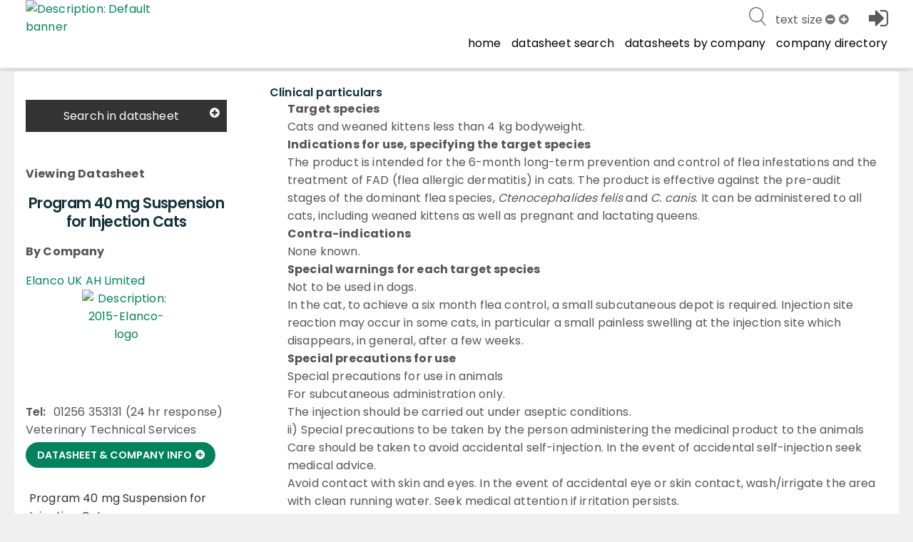

--- FILE ---
content_type: text/html; charset=utf-8
request_url: https://www.noahcompendium.co.uk/?id=-462758
body_size: 66935
content:
<!DOCTYPE html>

<html id="html" lang="en">
  <head>
	  
  
 
 <meta http-equiv="content-type" content="text/html;charset=utf-8" />
 <meta name="keywords" content="" />
 <meta name="description" content="" />
 
 <meta name="robots" content="index,follow,noimageindex" />
 
 
 <meta name="revisit-after" content="15" />
 <meta name="author" content="" />
 <meta name="generator" content="Technology copyright 2014 Librios Research Limited - All Rights Reserved." />
 <meta name="viewport" content="width=device-width, initial-scale=1.0, maximum-scale=1.0, user-scalable=no" />
 <meta name="_globalsign-domain-verification" content="AH_fooAfpY93PlcMELuzI6WLnJcR3mUuZ_OiqFrvVf" />
 
 <meta name="twitter:card" content="summary">
 <meta name="twitter:site" content="@Librios">
 <meta name="twitter:title" content="">
 <meta name="twitter:description" content="">
 <meta name="twitter:creator" content="@Librios">
 
 <meta name="twitter:image" content="https://www.noahcompendium.co.uk">
 
 <meta property="og:title" content="" />
 <meta property="og:type" content="article" />
 <meta property="og:url" content="https://www.noahcompendium.co.uk/" />
 <meta property="og:image" content="https://www.noahcompendium.co.uk" />
 <meta property="og:description" content="" /> 
 <link rel="shortcut icon" href="/favicon.ico" type="image/x-icon" />
 <link rel="apple-touch-icon" href="/apple-touch-icon.png" />
 <link rel="apple-touch-icon" sizes="57x57" href="/apple-touch-icon-57x57.png" />
 <link rel="apple-touch-icon" sizes="72x72" href="/apple-touch-icon-72x72.png" />
 <link rel="apple-touch-icon" sizes="76x76" href="/apple-touch-icon-76x76.png" />
 <link rel="apple-touch-icon" sizes="114x114" href="/apple-touch-icon-114x114.png" />
 <link rel="apple-touch-icon" sizes="120x120" href="/apple-touch-icon-120x120.png" />
 <link rel="apple-touch-icon" sizes="144x144" href="/apple-touch-icon-144x144.png" />
 <link rel="apple-touch-icon" sizes="152x152" href="/apple-touch-icon-152x152.png" />
 <link rel="apple-touch-icon" sizes="152x152" href="/apple-touch-icon-180x180.png" />
 <link rel="canonical" href="https://www.noahcompendium.co.uk/?id=-462758" />
 <link rel="alternate" type="application/rss+xml" title="RSS" href="https://www.noahcompendium.co.uk/rss" />
 <link rel="stylesheet" href="/Display/ios.css?ver=8845" />
 <link rel="stylesheet" href="/resources/css/all.css?ver=8845" />
 <link rel="stylesheet" href="/resources/javascript/mediaelement/mediaelementplayer.css" />
 <script nonce="e85c9f20-27e1-4cc3-b278-b4d3a132fae7" src="/resources/javascript/jquery/jquery-1.11.3.min.js"></script>
 <script nonce="e85c9f20-27e1-4cc3-b278-b4d3a132fae7" src="/Resources/javascript/Modernizr/modernizr.custom.js"></script>




 <script nonce="e85c9f20-27e1-4cc3-b278-b4d3a132fae7">
window.setInterval(function() {keepAlive();}, 300000);function keepAlive() {
document.getElementById("ioskeepalive").src = "/default.aspx?keepAlive=true&amp;u=" + (new Date()).getTime();}</script>
 
  
 <title>Clinical particulars - Program 40 mg Suspension for Injection Cats</title>
 
 
 
 <base target="_self" /> 
 
  </head>

  <body>
	 <form method="post" action="/?id=-462758" id="LibriosMain" class="libriosmain" enctype="multipart/form-data">
<div class="aspNetHidden">
<input type="hidden" name="__VIEWSTATE" id="__VIEWSTATE" value="/wEPDwULLTEzMzY4ODMwMjAPFgIeE1ZhbGlkYXRlUmVxdWVzdE1vZGUCARYCAgEPZBYCAgMPFgIeBmFjdGlvbgUMLz9pZD0tNDYyNzU4ZGRiaag8qI4QxTi0l0h88Ma7miL+kvbSI8+1h4vj9ZDDxw==" />
</div>

<div class="aspNetHidden">

	<input type="hidden" name="__VIEWSTATEGENERATOR" id="__VIEWSTATEGENERATOR" value="CA0B0334" />
</div>
	  

 
 
 <div class="template_publicationbrowse" data-iosid="-1530"><div class="scripts-to-run-first">
<script nonce="e85c9f20-27e1-4cc3-b278-b4d3a132fae7">
var LibriosHelpers = (function() {
 'use strict';
 var ComponentCssClasses = {
 TABLE: 'lib-data-table',
 CARD: 'lib-card'
 };
 window.addEventListener('load', function() {
 convertCurrencyElements('£');
 upgradeShareLinks();
 upgradeResizeableElements();
 upgradePrintActions();
 upgradeAnchorLinksForDetails();
 });
 /**
 * @function
 * @name addTableClassesById
 * @desc Adds the table component classes to the element that has the passed in ID.
 *
 * @param {string} domElId - ID that identifies DOM element to add table class to.
 */
 function addTableClassesById(domElId) {
 var targetElement = document.getElementById(domElId);
 if (targetElement.length) {
 targetElement.classList.add(ComponentCssClasses.TABLE);
 }
 }
 /**
 * @function
 * @name addTableClassesByClass
 * @desc Adds the table component classes to the elements that have the passed in html class.
 *
 * @param {string} domElClass - Class that identifies DOM elements to add table class to.
 */
 function addTableClassesByClass(domElClass) {
 var targetElements = document.getElementsByClassName(domElClass);
 if (targetElements.length) {
 for (var i = 0; i < targetElements.length; i++) {
 targetElements[i].classList.add(ComponentCssClasses.TABLE);
 }
 }
 }
 /**
 * @function
 * @name addTableClassesByContainerClass
 * @desc Adds the table component classes to the child elements of the container that has the passed in html class.
 *
 * @param {string} domElClass - Class that identifies DOM elements to add table class to.
 */
 function addTableClassesByContainerClass(domElContainerClass) {
 var targetElements = document.getElementsByClassName(domElContainerClass);
 if (targetElements.length) {
 for (var i = 0; i < targetElements.length; i++) {
 var containerTable = targetElements[i].querySelector('table');
 if (containerTable != null) {
 containerTable.classList.add(ComponentCssClasses.TABLE);
 }
 }
 }
 }
 /**
 * @function
 * @name addModifierClassByClass
 * @desc Adds the passed in class to the elements that have the passed in html class.
 *
 * @param {string} domElClass - Class that identifies DOM elements to add table class to.
 * @param {string} modifierClass - Modifier class to add to our domElClass element(s).
 */
 function addModifierClassByClass(domElClass, modifierClass) {
 var targetElements = document.getElementsByClassName(domElClass);
 if (targetElements.length) {
 for (var i = 0; i < targetElements.length; i++) {
 targetElements[i].classList.add(modifierClass);
 }
 }
 }
 /**
 * @function
 * @name checkCsvValuesInCsv
 * @desc Checks if any values in one csv string exist in another csv string
 *
 * @param {string} csvString1 - The first CSV string.
 * @param {string} csvString2 - The second CSV string.
 */
 function checkCsvValuesInCsv(csvString1, csvString2) {
 
 const values1 = csvString1.split(",").map((val) => val.trim()); // Trim whitespace
 const values2 = csvString2.split(",").map((val) => val.trim()); // Trim whitespace
 for (const val1 of values1) {
 let found = false;
 for (const val2 of values2) {
 if (val1 === val2) {
 found = true;
 break;
 }
 }
 if (!found) {
 return false;
 }
 }
 return true;
 }
 /**
 * @function
 * @name filterListItemsByData
 * @desc Filters the list element's (like a ul) child elements by the passed in data attribute name's value
 *
 * @param {object} listEl - main list element that will have its contents updated with the resulting filtered items.
 * @param {string} filterClassesArr - Array of class names to filter the list by.
 */
 function filterListItemsByData(listItems, filterClassesArr) {
 try {
 var matches = 0;
 for (var i=0; i<listItems.length; i++) {
 
 matches = 0;
 
 for (var j=0; j<filterClassesArr.length; j++) {
 if ( listItems[i].getAttribute('data-contenttype') == filterClassesArr[j] ) {
 
 matches++;
 }
 }
 if (matches == 0) {
 listItems[i].classList.add('not-visible');
 }
 else {
 listItems[i].classList.remove('not-visible');
 }
 }
 }
 catch(ex) {
 console.error('LibriosHelpers.filterListItemsByData Exception caught: ' + ex.message);
 }
 }
 /**
 * @function
 * @name sortListItemsByData
 * @desc Sorts the list element's (like a ul) child elements by the passed in data attribute name's value
 *
 * @param {object} listEl - main list element that will have its contents replaced with the resulting sorted items.
 * @param {string} dataAttribute - data attribute name to sort by.
 * @param {string} sortOrder - asc = ascending, desc = descending.
 */
 function sortListItemsByData(listEl, dataAttribute, sortOrder) {
 try {
 var items = listEl.childNodes;
 var itemsArr = [];
 for (var i in items) {
 if (items[i].nodeType == 1) { // get rid of the whitespace text nodes
 itemsArr.push(items[i]);
 }
 }
 itemsArr.sort(function(a, b) {
 var sortValue = 0;
 if (a.getAttribute(dataAttribute) == b.getAttribute(dataAttribute)) {
 sortValue = 0;
 }
 else
 if (sortOrder == 'asc') {
 sortValue = (a.getAttribute(dataAttribute) > b.getAttribute(dataAttribute) ? 1 : -1);
 }
 else {
 sortValue = (a.getAttribute(dataAttribute) < b.getAttribute(dataAttribute) ? 1 : -1);
 }
 return sortValue;
 });
 for (i = 0; i < itemsArr.length; ++i) {
 listEl.appendChild(itemsArr[i]);
 }
 }
 catch(ex) {
 console.error('LibriosHelpers.sortListItemsByData Exception caught: ' + ex.message);
 }
 }
 /**
 * @function
 * @name getFormElementSelectedKeywords
 * @desc Returns the current selected keywords for a particular form element whilst editing.
 *
 * @param {string} formElClassSelector - The form element class name to look for selected keywords including the selector '.'.
 */
 function getFormElementSelectedKeywords(formElClass) {
 var formElement = document.querySelector(formElClass + '.iosformelement');
 var selectedKeywords = [];
 
 if (formElement) {
 var selectedCheckboxes = formElement.querySelectorAll('input[type=checkbox]:checked');
 for (var i = 0; i < selectedCheckboxes.length; i++) {
 selectedKeywords.push(selectedCheckboxes[i].value);
 } 
 }
 return selectedKeywords;
 } 
 /**
 * @function
 * @name updateMutuallyExclusiveKeywordFields
 * @desc Called when a multiselect checkbox has changed state. This will check to see if there is a
 * checkbox selected from one of the mutually exclusive keyword group fields, and if there is,
 * disable the checkboxes within all the other keyword group fields that shouldn't be selectable.
 *
 * @param {string} selector - The form element selector string to get the required keywordgroup fields.
 */
 function updateMutuallyExclusiveKeywordFields(selector) {
 let groupKeywordFields = document.querySelectorAll(selector);
 let selectionExists = false;
 
 // go through groupKeywordFields and check for hasselecteditem class
 for (var i=0; i<groupKeywordFields.length; i++) {
 let groupKeywordFieldset = groupKeywordFields[i].querySelector('fieldset');
 if (groupKeywordFields[i].classList.contains('hasselecteditem')) {
 groupKeywordFieldset.disabled = false;
 selectionExists = true;
 }
 else {
 groupKeywordFieldset.disabled = true;
 }
 }
 if (!selectionExists) {
 for (var k=0; k<groupKeywordFields.length; k++) {
 groupKeywordFields[k].querySelector('fieldset').disabled = false;
 }
 }
 }
 /**
 * @function
 * @name checkMultiSelectStatus
 * @desc Called on window load during form editing and when a multiselect field is changed.
 * It will add identier classes to the top-level <li> element to show when a checkbox
 * within its descendents is checked. This allows the top-level <li> to be displayed
 * as bold for example to suggest something inside it is selected.
 */
 function checkMultiSelectStatus() {
 $('div.iosfieldmultiselect ul, div.iossearchtaxonomysectionmap ul').children('li').removeClass("hasselecteditem");
 $('div.iosfieldmultiselect ul, div.iossearchtaxonomysectionmap ul').parents('.iosformelement').removeClass("hasselecteditem");
 $('div.iosfieldmultiselect ul, div.iossearchtaxonomysectionmap ul').find("li").each(function(index) {
 $(this).find("input[type='checkbox']").each(function(index) {
 if ($(this).is(':checked')) {
 $(this).parents('li').addClass("hasselecteditem");
 $(this).parents('.iosformelement').addClass("hasselecteditem");
 }
 });
 $(this).children("ul").each(function(index) {
 $(this).parent().addClass("haschildren");
 });
 });
 $(document).trigger("LibriosEvent:MultiSelectStatusCheckComplete");
 }
 /**
 * @function
 * @name setFieldAutocomplete
 * @desc Any styles that have a keyword group set on them will have some data attributes
 * set on the textarea. This function takes in the selector string of the style to autocomplete 
 * on, and the node ID being used to get the autocomplete results.
 * TODO: this could be improved if we took in an array of selectors. Then we would only have to make
 * a single call to this function for fields that share the same autocomplete Node ID.
 *
 * @param {string} autocompleteFieldSelector - the Librios style html class used in form view.
 * @param {string} autocompleteNodeID - node ID to get autocomplete results from.
 */
 function setFieldAutocomplete(fieldSelector, nodeID) {
 
 var $field;
 var fieldSeparator;
 $field = $(fieldSelector + ' input');
 if (!$field.length) {
 $field = $('input' + fieldSelector);
 }
 fieldSeparator = $(fieldSelector + " textarea[data-keyword='true']").data("keywordseparator");
 if ( typeof fieldSeparator === "undefined" ) {
 fieldSeparator = $field.data('keywordseparator');
 } 
 
 $field.autocomplete({
 source : "/?id=" + nodeID + "&contentonly=true&addroot=false",
 minLength : 2,
 delimiter : fieldSeparator,
 delay : 500,
 select : function(event, ui) {
 return true;
 }
 });
 }
 /**
 * @function
 * @name setFormStepMode
 * @desc 
 * 
 *
 * @param {string} contenttabsName - the name of the contenttabs for the form.
 */
 function setFormStepMode(contenttabsName) {
 
 var CssClasses_ = {
 FORM_STEP_VIEW: 'form-view--steps',
 CONTENT_TAB_CONTAINER: 'contenttabs',
 CONTENT_TAB: 'ioscontenttab',
 FORM_BTN_CONTAINER: 'iossavebox',
 SAVE_BTN: 'iossavebutton',
 CANCEL_BTN: 'ioscancelsavebutton',
 STEP_BTN_CONTAINER: 'form-step-container',
 NEXT_BTN: 'form-step--next',
 PREVIOUS_BTN: 'form-step--previous',
 STEP_FIRST: 'step-first',
 STEP_LAST: 'step-last',
 HIDE: 'hide'
 };
 const firstTab = 1;
 var activeTab = getActiveTab();
 var lastTab = getTabCount();
 var contentTabsContainer;
 var btnSave, btnCancel, btnStepPrevious, btnStepNext;
 var carouselTabInstance;
 var formBtnContainer;
 var formFieldsContainer;
 init();
 // click handler for next tab button
 function onClickNext_(event) {
 if (activeTab != lastTab) {
 activeTab++;
 contentTabsContainer.querySelector('.' + CssClasses_.CONTENT_TAB + activeTab).click();
 carouselTabInstance.next();
 formFieldsContainer.scrollTo(0,0);
 renderSaveButtonArea();
 }
 };
 // click handler for previous tab button
 function onClickPrevious_(event) {
 if (activeTab != firstTab) {
 activeTab--;
 contentTabsContainer.querySelector('.' + CssClasses_.CONTENT_TAB + activeTab).click();
 carouselTabInstance.previous();
 formFieldsContainer.scrollTo(0,0);
 renderSaveButtonArea();
 }
 };
 function onFormTabClick_(event) {
 activeTab = event.currentTarget.getAttribute('data-tabid');
 formFieldsContainer.scrollTo(0,0);
 renderSaveButtonArea();
 }
 function getTabCount() {
 var tabs = document.querySelectorAll('.' + CssClasses_.CONTENT_TAB + ':not(.hide)');
 var tabCount = 1;
 var hiddenTabCount = 0;
 
 try {
 if (tabs !== 'undefined') {
 
 tabCount = tabs.length;
 }
 }
 catch(ex) {
 console.warn('LibriosHelpers.setFormStepMode.ExceptionCaught: ' + ex.message);
 }
 
 return tabCount;
 }
 function getActiveTab() {
 var activeFormTab = LibriosHelpers.getStorage('contentTab' + contenttabsName);
 if (activeFormTab && activeFormTab !== '') {
 
 return activeFormTab;
 }
 else {
 return 1;
 }
 }
 function renderSaveButtonArea() {
 if (activeTab != lastTab) {
 btnStepNext.disabled = false;
 btnSave.disabled = true;
 formBtnContainer.classList.remove(CssClasses_.STEP_LAST);
 }
 else {
 // active tab is the last tab
 formBtnContainer.classList.add(CssClasses_.STEP_LAST);
 btnSave.disabled = false;
 btnStepNext.disabled = true;
 }
 if (activeTab != firstTab) {
 formBtnContainer.classList.remove(CssClasses_.STEP_FIRST);
 btnStepPrevious.disabled = false;
 }
 else {
 // active tab is the first tab
 formBtnContainer.classList.add(CssClasses_.STEP_FIRST);
 btnStepPrevious.disabled = true;
 }
 }
 function init() {
 var bodyEl = document.body;
 bodyEl.classList.add(CssClasses_.FORM_STEP_VIEW); 
 
 carouselTabInstance = new Flickity('.contenttabs');
 contentTabsContainer = document.querySelector('.' + CssClasses_.CONTENT_TAB_CONTAINER); 
 formBtnContainer = document.querySelector('.' + CssClasses_.FORM_BTN_CONTAINER);
 formFieldsContainer = document.getElementById('formFields');
 btnSave = formBtnContainer.querySelector('.' + CssClasses_.SAVE_BTN);
 btnCancel = formBtnContainer.querySelector('.' + CssClasses_.CANCEL_BTN);
 var stepBtns = contentTabsContainer.querySelectorAll('.' + CssClasses_.CONTENT_TAB);
 for (var i=0; i<stepBtns.length; i++) {
 stepBtns[i].setAttribute('data-tabid', (i+1).toString());
 stepBtns[i].addEventListener('click', onFormTabClick_); 
 }
 // create the step button container
 var stepContainer = document.createElement('div');
 stepContainer.classList.add(CssClasses_.STEP_BTN_CONTAINER);
 // create the previous button
 btnStepPrevious = document.createElement('button');
 btnStepPrevious.classList.add(CssClasses_.PREVIOUS_BTN);
 btnStepPrevious.setAttribute('type', 'button');
 btnStepPrevious.innerText = 'Previous';
 btnStepPrevious.addEventListener('click', onClickPrevious_); 
 // create the next button
 btnStepNext = document.createElement('button');
 btnStepNext.classList.add(CssClasses_.NEXT_BTN);
 btnStepNext.setAttribute('type', 'button');
 btnStepNext.innerText = 'Next';
 btnStepNext.addEventListener('click', onClickNext_);
 stepContainer.appendChild(btnStepPrevious);
 stepContainer.appendChild(btnStepNext);
 formBtnContainer.prepend(stepContainer);
 renderSaveButtonArea();
 //btnCancel.classList.add(CssClasses_.HIDE);
 }
 }
 /**
 * @function
 * @name setStorage
 * @desc Stores the passed in name and value to either: a cookie if localStorage is not supported
 * by the client browser or a cookie has been explicitly requested, or is stored in localStorage when supported.
 * 
 * @param {string} sname - name of variable to be stored
 * @param {string} svalue - value of variable to be stored
 * @param {string} exdays - cookie expires in this amount of days (if cookies are used)
 * @param {string} type - type of storage to use, defaults to LOCALSTORAGE if no value passed in.
 */
 function setStorage(sname, svalue, exdays, type = 'LOCALSTORAGE') {
 // local storage supported and cookie hasn't been explicitly asked for
 if ( (typeof(Storage) !== "undefined") && type !== 'COOKIE' ) {
 localStorage.setItem(sname, svalue);
 }
 else {
 // web storage not supported or COOKIE has been specified to be used.
 var d = new Date();
 d.setTime(d.getTime() + (exdays*24*60*60*1000));
 var expires = "expires="+d.toUTCString();
 var path = "/";
 document.cookie = sname + "=" + svalue + "; " + expires + "; path=" + path;
 }
 }
 /**
 * @function
 * @name getStorage
 * @desc Gets the value of the variable passed in, either from: a cookie if localStorage is not supported 
 * by the client browser or a cookie has been requested, or from what's stored in localStorage when supported.
 * 
 * @param {string} sname - name of variable to get value from.
 * @param {string} type - type of storage to use, defaults to LOCALSTORAGE if no value passed in.
 */
 function getStorage(sname, type = 'LOCALSTORAGE') {
 // local storage supported and cookie hasn't been explicitly asked for
 if ( (typeof(Storage) !== "undefined") && type !== 'COOKIE' ) {
 return localStorage.getItem(sname);
 }
 else {
 // web storage not supported or COOKIE has been specified to be used.
 var name = sname + "=";
 var ca = document.cookie.split(';');
 
 for(var i=0; i<ca.length; i++) {
 var c = ca[i];
 while (c.charAt(0)==' ') c = c.substring(1);
 if (c.indexOf(name) == 0) return c.substring(name.length, c.length);
 }
 return "";
 }
 }
 /**
 * @function
 * @name removeNonEssentialCookies
 * @desc Removes all cookies except the ASP.NET and consent choice cookie required for the platform.
 */
 function removeNonEssentialCookies() {
 const ESSENTIAL_COOKIE = 'ASP.NET_SessionId';
 const CONSENT_COOKIE = 'allow_additional_cookies';
 const SAME_SITE = 'SameSite=Lax; Secure';
 const EXPIRES_IN_DAYS = 90;
 var domain = 'https://www.noahcompendium.co.uk';
 var nonWwwDomain = domain.replace('https://www.', '');
 if (document.cookie && document.cookie != '') {
 var split = document.cookie.split(';');
 for (var i=0; i<split.length; i++) {
 var name_value = split[i].split("=");
 name_value[0] = name_value[0].replace(/^ /, '');
 if ( (decodeURIComponent(name_value[0]) !== ESSENTIAL_COOKIE) || (decodeURIComponent(name_value[0]) !== CONSENT_COOKIE) ) {
 
 document.cookie = decodeURIComponent(name_value[0]) + '=; expires=Thu, 01 Jan 1970 00:00:00 UTC; path=/;domain=' + domain + ';';
 document.cookie = decodeURIComponent(name_value[0]) + '=; expires=Thu, 01 Jan 1970 00:00:00 UTC; path=/;domain=' + nonWwwDomain + ';';
 }
 }
 } 
 }
 /**
 * @function
 * @name updateEmbedSource
 * @desc For YouTube and Vimeo we want to force the no cookies version of their embed URLs 
 * 
 * @param {string} url - the url of the item being embedded.
 */
 function updateEmbedSource(url) {
 try {
 if (url.indexOf('youtube.com') != -1) {
 url = url.replace('youtube.com', 'youtube-nocookie.com');
 //this doesn't work when the embed source is iframe code
 //url = url + '?rel=0&wmode=transparent';
 }
 else if (url.indexOf('vimeo.com') != -1) {
 url = url + '?dnt=true';
 }
 
 return url;
 }
 catch(ex) {
 console.error('getVideoSource error: ' + ex.message);
 } 
 }
 /**
 * @function
 * @name convertCurrencyElements
 * @desc Convert currency strings like $7,300,500,200 to a more reader UI friendly string.
 * TODO: replace this with new Localization options in the browser using Intl.NumberFormat options.
 * @param {string} currencySymbol - the currency symbol to use.
 */
 function convertCurrencyElements(currencySymbol) {
 
 let currencyElements = document.getElementsByClassName('currency');
 let suffix = '';
 // match $ and commas to remove them
 const regex = /\$|,/g;
 for (var i = 0; i < currencyElements.length; i++) {
 let originalString = currencyElements[i].textContent.trim(); 
 let numberStringWithDecimalPoint = '';
 let friendlyCurrency = 0;
 let numbersOnly = originalString.replace(regex, ''); 
 let numberLength = numbersOnly.length;
 // millions
 if ( (numberLength >= 7) && (numberLength <= 9) ) {
 
 suffix = 'M';
 if (numberLength == 7) {
 numberStringWithDecimalPoint = numbersOnly.slice(0,1) + '.' + numbersOnly.slice(1);
 currencyElements[i].textContent = getFriendlyString(numberStringWithDecimalPoint, currencySymbol, 2, suffix);
 }
 else if (numberLength == 8) {
 numberStringWithDecimalPoint = numbersOnly.slice(0,2) + '.' + numbersOnly.slice(2);
 currencyElements[i].textContent = getFriendlyString(numberStringWithDecimalPoint, currencySymbol, 3, suffix);
 }
 else if (numberLength == 9) {
 numberStringWithDecimalPoint = numbersOnly.slice(0,3) + '.' + numbersOnly.slice(3);
 currencyElements[i].textContent = getFriendlyString(numberStringWithDecimalPoint, currencySymbol, 4, suffix);
 }
 
 }
 // billions
 if ( (numberLength >= 10) && (numberLength <= 12) ) {
 suffix = 'B';
 if (numberLength == 10) {
 numberStringWithDecimalPoint = numbersOnly.slice(0,1) + '.' + numbersOnly.slice(1);
 currencyElements[i].textContent = getFriendlyString(numberStringWithDecimalPoint, currencySymbol, 2, suffix);
 }
 else if (numberLength == 11) {
 numberStringWithDecimalPoint = numbersOnly.slice(0,2) + '.' + numbersOnly.slice(2);
 currencyElements[i].textContent = getFriendlyString(numberStringWithDecimalPoint, currencySymbol, 3, suffix);
 }
 else if (numberLength == 12) {
 numberStringWithDecimalPoint = numbersOnly.slice(0,3) + '.' + numbersOnly.slice(3);
 currencyElements[i].textContent = getFriendlyString(numberStringWithDecimalPoint, currencySymbol, 4, suffix);
 }
 }
 }
 function getFriendlyString(number, currencySymbol, precisionAmount, suffix) {
 var friendlyCurrency = Number.parseFloat(number);
 friendlyCurrency = friendlyCurrency.toPrecision(precisionAmount);
 return currencySymbol + friendlyCurrency + suffix;
 }
 }
 /**
 * @function
 * @name upgradeAnchorLinks
 * @desc Find any anchor links and upgrade them to handle going to anchors
 * found within a details/summary component.
 */
 function upgradeAnchorLinksForDetails() {
 const openDetailsLink_handler = evt => {
 const targetDIV = document.querySelector(evt.target.hash);
 if ( !! targetDIV.offsetHeight || targetDIV.getClientRects().length ) return;
 targetDIV.closest('details').open = true;
 }
 function openDetailsLinkFromURLLocation(anchor) {
 const targetDIV = document.querySelector(anchor);
 if ( !! targetDIV.offsetHeight || targetDIV.getClientRects().length ) return;
 targetDIV.closest('details').open = true;
 }
 
 let anchor = window.location.hash;
 
 if (anchor != '') {
 openDetailsLinkFromURLLocation(anchor);
 }
 var linksWithAnchors = document.querySelectorAll("a.link[href*='#']");
 for (var i=0; i<linksWithAnchors.length; i++) {
 linksWithAnchors[i].addEventListener('click', openDetailsLink_handler);
 }
 }
 /**
 * @function
 * @name upgradePrintActions
 * @desc Find any lib-share elements and handle their click events.
 * This will try to make use of the navigator.share feature and fallback to a mailto:link
 */
 function upgradePrintActions() {
 let printActions = document.querySelectorAll('.lib-action--print');
 for (var i=0; i<printActions.length; i++) {
 
 console.log('upgrading print action ' + i.toString());
 printActions[i].addEventListener('click', printActionClickHandler_);
 }
 function closePrint() {
 document.body.removeChild(this.__container__);
 }
 function setPrint() {
 this.contentWindow.__container__ = this;
 this.contentWindow.onbeforeunload = closePrint;
 this.contentWindow.onafterprint = closePrint;
 this.contentWindow.focus(); // Required for IE
 this.contentWindow.print();
 }
 function printActionClickHandler_(evt) {
 let pageUrl = evt.target.getAttribute('data-print-url');
 console.log(evt.target);
 console.log('printUrl = ' + pageUrl);
 const hideFrame = document.createElement("iframe");
 hideFrame.onload = setPrint;
 hideFrame.style.position = "fixed";
 hideFrame.style.right = "0";
 hideFrame.style.bottom = "0";
 hideFrame.style.width = "0";
 hideFrame.style.height = "0";
 hideFrame.style.border = "0";
 hideFrame.src = pageUrl;
 document.body.appendChild(hideFrame);
 }
 }
 /**
 * @function
 * @name upgradeShareLinks
 * @desc Find any lib-share elements and handle their click events.
 * This will try to make use of the navigator.share feature and fallback to a mailto:link
 * @param {html element} element - the element containing the share option.
 */
 function upgradeShareLinks(element) {
 // If no element specified, upgrade all lib-share elements in document.
 if (typeof element === 'undefined') {
 let shareElements = document.getElementsByClassName('lib-share'); 
 
 for (var i = 0; i < shareElements.length; i++) {
 
 shareElements[i].addEventListener('click', async evt => {
 var shareData = {
 title: evt.target.parentElement.getAttribute('data-share-title'),
 text: evt.target.parentElement.getAttribute('data-share-text'),
 url: evt.target.parentElement.getAttribute('data-share-url')
 }
 try {
 await navigator.share(shareData);
 
 } 
 catch (err) {
 
 
 location.assign('mailto:?subject=' + shareData.title + '&amp;body=' + shareData.text + '<br/></br>' + shareData.url);
 }
 });
 }
 }
 else {
 element.addEventListener('click', async evt => {
 var shareData = {
 title: evt.target.getAttribute('data-share-title'),
 text: evt.target.getAttribute('data-share-text'),
 url: evt.target.getAttribute('data-share-url')
 }
 try {
 await navigator.share(shareData);
 
 } 
 catch (err) {
 
 
 location.assign('mailto:?subject=' + shareData.title + '&amp;body=' + shareData.text + '<br/></br>' + shareData.url);
 }
 });
 }
 }
 function upgradeResizeableElements() {
 const elements = document.querySelectorAll('.resizeable');
 for (let i=0; i<elements.length; i++) {
 const resizers = elements[i].querySelectorAll('.resizer');
 const minimum_size = 20;
 let original_width = 0;
 let original_height = 0;
 let original_x = 0;
 let original_y = 0;
 let original_mouse_x = 0;
 let original_mouse_y = 0;
 for (let j=0; j<resizers.length; j++) {
 const currentResizer = resizers[j];
 currentResizer.addEventListener('mousedown', function(e) {
 e.preventDefault()
 original_width = parseFloat(getComputedStyle(elements[i], null).getPropertyValue('width').replace('px', ''));
 original_height = parseFloat(getComputedStyle(elements[i], null).getPropertyValue('height').replace('px', ''));
 original_x = elements[i].getBoundingClientRect().left;
 original_y = elements[i].getBoundingClientRect().top;
 original_mouse_x = e.pageX;
 original_mouse_y = e.pageY;
 window.addEventListener('mousemove', resize)
 window.addEventListener('mouseup', stopResize)
 });
 
 function resize(e) {
 if (currentResizer.classList.contains('bottom-right')) {
 const width = original_width + (e.pageX - original_mouse_x);
 const height = original_height + (e.pageY - original_mouse_y);
 if (width > minimum_size) {
 elements[i].style.width = width + 'px';
 }
 if (height > minimum_size) {
 elements[i].style.height = height + 'px';
 }
 }
 else if (currentResizer.classList.contains('bottom-left')) {
 
 const height = original_height + (e.pageY - original_mouse_y);
 const width = original_width - (e.pageX - original_mouse_x);
 if (height > minimum_size) {
 elements[i].style.height = height + 'px';
 }
 if (width > minimum_size) {
 elements[i].style.width = width + 'px';
 elements[i].style.left = original_x + (e.pageX - original_mouse_x) + 'px';
 }
 }
 else if (currentResizer.classList.contains('top-right')) {
 const width = original_width + (e.pageX - original_mouse_x);
 const height = original_height - (e.pageY - original_mouse_y);
 if (width > minimum_size) {
 elements[i].style.width = width + 'px';
 }
 if (height > minimum_size) {
 elements[i].style.height = height + 'px';
 elements[i].style.top = original_y + (e.pageY - original_mouse_y) + 'px';
 }
 }
 else if (currentResizer.classList.contains('resizer--fullbar-right')) {
 const width = original_width + (e.pageX - original_mouse_x);
 if (width > minimum_size) {
 elements[i].style.width = width + 'px';
 }
 }
 else {
 const width = original_width - (e.pageX - original_mouse_x);
 const height = original_height - (e.pageY - original_mouse_y);
 if (width > minimum_size) {
 elements[i].style.width = width + 'px';
 elements[i].style.left = original_x + (e.pageX - original_mouse_x) + 'px';
 }
 if (height > minimum_size) {
 elements[i].style.height = height + 'px';
 elements[i].style.top = original_y + (e.pageY - original_mouse_y) + 'px';
 }
 }
 }
 
 function stopResize() {
 window.removeEventListener('mousemove', resize)
 }
 }
 }
}
 return {
 
 addTableClassesById: addTableClassesById,
 addTableClassesByClass: addTableClassesByClass,
 addTableClassesByContainerClass: addTableClassesByContainerClass,
 addModifierClassByClass: addModifierClassByClass,
 checkCsvValuesInCsv: checkCsvValuesInCsv,
 filterListItemsByData: filterListItemsByData,
 sortListItemsByData: sortListItemsByData,
 getFormElementSelectedKeywords: getFormElementSelectedKeywords,
 setFieldAutocomplete: setFieldAutocomplete,
 setFormStepMode: setFormStepMode, 
 updateMutuallyExclusiveKeywordFields: updateMutuallyExclusiveKeywordFields,
 checkMultiSelectStatus: checkMultiSelectStatus,
 setStorage: setStorage,
 getStorage: getStorage,
 removeNonEssentialCookies: removeNonEssentialCookies,
 updateEmbedSource: updateEmbedSource,
 convertCurrencyElements: convertCurrencyElements,
 upgradeShareLinks: upgradeShareLinks
 };
 
})();
</script>


<style nonce="e85c9f20-27e1-4cc3-b278-b4d3a132fae7">
div.design_social_metadata, div.design_image_social_metadata {
 display: none;
}
</style>
<script nonce="e85c9f20-27e1-4cc3-b278-b4d3a132fae7">
 // list of files already dynamically added
 var libriosFilesLoaded = ""; 
 /*
 Where separate components depend on the same external JS,
 we can dynamically load these files (if required) into the head,
 or not load them, if they are already loaded by another component.
 
 Will look into requireJS for this in the future.
 */
 function LibriosLoadScript(filename) {
 //console.log("request to load - " + filename);
 if ( libriosFilesLoaded.indexOf("["+filename+"]" ) == -1 ) {
 var scriptfile = document.createElement("script");
 scriptfile.type = "text/javascript";
 scriptfile.src = filename;
 scriptfile.async = true;
 if (scriptfile.readyState) { //IE
 scriptfile.onreadystatechange = function() {
 if (scriptfile.readyState == "loaded" || scriptfile.readyState == "complete") {
 scriptfile.onreadystatechange = null;
 $(document).trigger("LibriosEvent:FileLoaded-" + filename, []);
 }
 };
 } else { //Others
 scriptfile.onload = function(){
 //console.log("trigger - LibriosEvent:FileLoaded-" + filename);
 $(document).trigger("LibriosEvent:FileLoaded-" + filename, []);
 };
 }
 document.getElementsByTagName("head")[0].appendChild(scriptfile);
 // Add to List of files added in the form "[filename1],[filename2],etc"
 libriosFilesLoaded += "["+filename+"]";
 }
 else {
 //console.log("JS file already requested to be loaded: " + filename);
 }
 };
 function LibriosLoadCss(filename) {
 //console.log("request to load - " + filename);
 if ( libriosFilesLoaded.indexOf("["+filename+"]" ) == -1 ) {
 var cssfile = document.createElement("link");
 cssfile.setAttribute("rel", "stylesheet");
 cssfile.setAttribute("type", "text/css");
 cssfile.setAttribute("href", filename);
 if (typeof cssfile != "undefined") {
 document.getElementsByTagName("head")[0].appendChild(cssfile);
 }
 // Add to List of files added in the form "[filename1],[filename2],etc"
 libriosFilesLoaded += "["+filename+"]";
 }
 else {
 //console.log("CSS file already requested to be loaded: " + filename);
 }
 }
 // Some ajax basket functions to use in client code.
 function AddToBasket(contentID, basketName) {
 var postUrl = "/?id=" + contentID + "&basketname=" + basketName + "&addtobasket=" + contentID + "&simpleresponse=true";
 $.post( postUrl, function() {
 //console.log(postUrl);
 })
 .done(function() {
 })
 .fail(function(jqXHR, textStatus, errorThrown) {
 //console.log( "AddToBasket: errorText - " + textStatus);
 //console.log( "AddToBasket: errorThrown - " + errorThrown);
 //console.log( "AddToBasket: contentID - " + contentID);
 //console.log( "AddToBasket: basketName - " + basketName);
 })
 .always(function() {
 });
 }
 function RemoveFromBasket(contentID, basketName) {
 var postUrl = "/?id=" + contentID + "&basketname=" + basketName + "&removefrombasket=" + contentID + "&simpleresponse=true";
 $.post( postUrl, function() {
 //console.log(postUrl);
 })
 .done(function() {
 })
 .fail(function(jqXHR, textStatus, errorThrown) {
 //console.log( "RemoveFromBasket: errorText - " + textStatus);
 //console.log( "RemoveFromBasket: errorThrown - " + errorThrown);
 //console.log( "RemoveFromBasket: contentID - " + contentID);
 //console.log( "RemoveFromBasket: basketName - " + basketName);
 })
 .always(function() {
 });
 }
 function RemoveSectionFromBasket(rootContentID, basketName) {
 var postUrl = "/?id=" + rootContentID + "&removesectionfrombasket=" + rootContentID + "&basketname=" + basketName + ";simpleresponse=true";
 $.post( postUrl, function() {
 //console.log(postUrl);
 })
 .done(function() {
 })
 .fail(function(jqXHR, textStatus, errorThrown) {
 //console.log( "RemoveSectionFromBasket: errorText - " + textStatus);
 //console.log( "RemoveSectionFromBasket: errorThrown - " + errorThrown);
 //console.log( "RemoveFromBasket: contentID - " + contentID);
 //console.log( "RemoveFromBasket: basketName - " + basketName);
 })
 .always(function() {
 });
 }
 // Cookie Get and Set functions need to be defined so we can get the font size value immediately. 
 // This means we can set the font-size on the body before the DOM is loaded.
 // Preventing the jittery look of the font size changing was the DOM is loaded.
 function libriosSetCookie(cname, cvalue, exdays) {
 var d = new Date();
 d.setTime(d.getTime() + (exdays*24*60*60*1000));
 var expires = "expires="+d.toUTCString();
 var path = "/";
 document.cookie = cname + "=" + cvalue + "; " + expires + "; path=" + path;
 }
 function libriosGetCookie(cname) {
 var name = cname + "=";
 var ca = document.cookie.split(';');
 for(var i=0; i<ca.length; i++) {
 var c = ca[i];
 while (c.charAt(0)==' ') c = c.substring(1);
 if (c.indexOf(name) == 0) return c.substring(name.length, c.length);
 }
 return "";
 }
 // Set the body font size from the cookie value
 var libriosCookieFontSize = libriosGetCookie("libriosCookieFontSize");
 if (libriosCookieFontSize != "") {
 document.body.style.fontSize = libriosCookieFontSize;
 } 
 else {
 document.body.style.fontSize = "16px"; 
 }
function checkMultiSelectStatus() {
 $('div.iosfieldmultiselect ul, div.iossearchtaxonomysectionmap ul').children('li').removeClass("hasselecteditem");
 $('div.iosfieldmultiselect ul, div.iossearchtaxonomysectionmap ul').find("li").each(function(index) {
 $(this).children("input").each(function(index) {
 if ($(this).is(':checked')) {
 $(this).parent().parents('li').addClass("hasselecteditem");
 }
 });
 $(this).children("ul").each(function(index) {
 $(this).parent().addClass("haschildren");
 });
 });
}
 // Things to do first once the DOM is loaded.
 $(document).ready(function() {
 // set any elements that need to be overriden with the body font size that are now loaded in the DOM.
 $(".body-font-size").css({ 'font-size': document.body.style.fontSize });
 // enable the scrolling header - this can then be disabled by pages if required.
 $(document).trigger("LibriosEvent:EnableIntervalCheckScroll");
 
 // set the font-sizing triggers
 $(".font-decrease-trigger").click(function() {
 if ( parseFloat($("body").css("font-size")) > 12 ) {
 document.body.style.fontSize = parseFloat($("body").css("font-size")) - 1 + "px";
 $(".body-font-size").css({ 'font-size': document.body.style.fontSize });
 libriosSetCookie("libriosCookieFontSize", document.body.style.fontSize, 365);
 }
 });
 $(".font-increase-trigger").click(function() {
 if ( parseFloat($("body").css("font-size")) < 20 ) {
 document.body.style.fontSize = parseFloat($("body").css("font-size")) + 1 + "px";
 $(".body-font-size").css({ 'font-size': document.body.style.fontSize });
 libriosSetCookie("libriosCookieFontSize", document.body.style.fontSize, 365);
 }
 });
 });
</script><script nonce="e85c9f20-27e1-4cc3-b278-b4d3a132fae7" src="/Resources/javascript/JQuery/jquery-ui-1.12.1/jquery-ui.min.js"></script>
<link rel="stylesheet" property="stylesheet" href="/Resources/javascript/JQuery/jquery-ui-1.12.1/jquery-ui.min.css" />
<style nonce="e85c9f20-27e1-4cc3-b278-b4d3a132fae7">
div.ui-datepicker {
 z-index: 9999!important;
}
ul.ui-autocomplete {
 background-color: white;
 width: 200px;
 list-style-type: none;
 padding: 0px;
 margin: 0px;
 cursor: pointer;
 border-color: black;
 border-style: solid;
 border-width: 1px;
 font-family: arial;
 font-size: 11px;
 list-style-type:none;
 overflow: hidden;
 z-index: 999 !important;
}
ul.ui-autocomplete li {
 padding: 4px; 
 z-index: 999;
}
ul.ui-autocomplete li a {
 text-decoration: none;
 color: black;
}
ul.ui-autocomplete li a:hover {
 text-decoration: underline;
 color: black;
}
.ui-helper-hidden-accessible {
 display: none;
}
</style><script nonce="e85c9f20-27e1-4cc3-b278-b4d3a132fae7">
/* This has been added to the scripts needing to load first to prevent the 
 menus from appearing on page load before they actually get hidden. */
 function hideAnchorMenus(menuElement) {
 if (menuElement != undefined) {
 menuElement.addClass("not-visible");
 menuElement.find(".iosanchorcontrols-subviewopen").removeClass("iosanchorcontrols-subviewopen");
 menuElement.removeClass("iosanchorcontrols-subview");
 menuElement.find(".iosanchorcontrols-subview").removeClass("iosanchorcontrols-subview");
 menuElement.find(".childviewopen").removeClass("childviewopen");
 $(".stalker-menu").offset( { left: -300 } );
 }
 else {
 $(".iosanchorcontrols-menu").addClass("not-visible");
 $(".iosanchorcontrols-subviewopen").removeClass("iosanchorcontrols-subviewopen");
 $(".iosanchorcontrols-subview").removeClass("iosanchorcontrols-subview");
 $(".childviewopen").removeClass("childviewopen");
 $(".stalker-menu").offset( { left: -300 } );
 }
 }
 $(document).ready(function() {
 // Handle when to close the anchor menu
 $(document).on('click', function(event) {
 if ( $(event.target).is(".trigger-close-iosanchorcontrols-menu") ) {
 // Hide the menus and remove any temporary pins.
 hideAnchorMenus( $(event.target).parent(".iosanchorcontrols-menu") );
 }
 });
 // Handle opening a sub-menu of the anchor menu
 $(".has-menu").click(function(e) {
 e.preventDefault();
 $(this).parents(".iosanchorcontrols-menuitem.iosanchorcontrols-subviewopen").removeClass("iosanchorcontrols-subviewopen");
 $(this).parents(".iosanchorcontrols-menuitem.childviewopen").removeClass("childviewopen");
 $(this).parent().addClass("iosanchorcontrols-subviewopen");
 $(this).parents(".iosanchorcontrols-menuitem").addClass("childviewopen");
 $(this).parents(".iosanchorcontrols-menu").addClass("iosanchorcontrols-subview");
 });
 // Handle coming back out of a sub-menu of the anchor menu
 $(".iosanchorcontrols-back .iosanchorcontrols-link").click(function(e) {
 e.preventDefault();
 $openView = $(this).closest(".iosanchorcontrols-menuitem");
 $openView.removeClass("iosanchorcontrols-subviewopen").removeClass("childviewopen");
 $newOpenView = $openView.closest(".childviewopen");
 
 if ( $newOpenView.length > 0 ) {
 $newOpenView.addClass("iosanchorcontrols-subviewopen");
 }
 else {
 $(".iosanchorcontrols-menu").removeClass("iosanchorcontrols-subview");
 }
 });
 $(".action-group").click(function() {
 $(this).find(".iosanchorcontrols-menu").removeClass("not-visible");
 });
 // close document.ready
 });
</script>
<style nonce="e85c9f20-27e1-4cc3-b278-b4d3a132fae7">
.stalker-menu {
 display: block;
 position: absolute; 
 min-width: 225px;
 -webkit-transition: all 0.5s ease 0s;
 transition: all 0.5s ease 0s;
}
.not-visible {
 opacity: 0;
 left: -2000px!important;
 -webkit-transition: all 0.5s ease 0s;
 transition: all 0.5s ease 0s;
}
.action-group .iosanchorcontrols-menu {
 position: absolute;
 left: -200px;
 top: 60px;
 text-align: left;
}
@media only screen and (max-width: 479px) {
 .stalker-menu, .action-group .iosanchorcontrols-menu { 
 position: fixed;
 /* instead of this override - just turn off repositioning Menu in mobile */
 top: auto!important;
 left: 0!important;
 }
 .stalker-menu.not-visible, .iosanchorcontrols-menu.not-visible {
 left: -500px!important;
 }
}
</style></div><div class="design_template_container" data-iosid="-2447"><div class="design_mainareabox" data-iosid="-1531"><div class="design_header_fullwidth" data-iosid="-1623"><div class="design_header lib-wrap" data-iosid="-2">
<div class="side-nav-toggle"><a id="left-nav-toggle">
<i class="icon-reorder"></i>
</a></div><div class="design_banner"><div class="site_banner">
<a href="/home">
<img alt="Description: Default banner" title="Default banner" src="/Media/227I1126_-15227_0.png" />
</a>
</div></div><div class="tagline"><div class="site_strapline">
 
</div></div>
<div class="component_tabbar_search">
<script nonce="e85c9f20-27e1-4cc3-b278-b4d3a132fae7">
 $(function() {
 /* /?id=-940&contentonly=true&addroot=false */
 $( "#iossearch1" ).autocomplete({
 source: "",
 minLength: 3, 
 delay: 500,
 select: function(event, ui) {
 return true; 
 }
 });
 
 var libriosAllSearchOptions = $("#main-search-category").children('li');
 var libriosAllSearchString = "";
 try {
 libriosAllSearchOptions.each(function(i) {
 if (i > 0) {
 libriosAllSearchString += $(this).data("simple") + "|";
 }
 });
 if (libriosAllSearchString.length > 2) {
 libriosAllSearchString = libriosAllSearchString.substr(0, libriosAllSearchString.length - 1);
 libriosAllSearchString += "//";
 $("li.all").data("value", libriosAllSearchString);
 
 $('input[name="LIBRIOS1SEARCHFIELD[Classification]"]').val(libriosAllSearchString);
/*
 $('input#iossearch1').autocomplete('option', 'source', "/?id=-6914" + "&contentonly=true&addroot=false&classes=" + libriosAllSearchString);
 console.log("autocomplete: " + "/?id=-6914" + "&contentonly=true&addroot=false&classes=" + libriosAllSearchString);
*/
 }
 }
 catch(ex) {
 console.log(ex.message);
 }
 
 $("#main-search-category li").click(function() {
 // remove any previous selected states
 libriosAllSearchOptions.removeClass('selected');
 // add selected state to clicked item
 $(this).addClass('selected');
 // update the currently selected span contents
 $(".current-scope").html($(this).children(".search-icon-holder").html());
 // update the search input placeholder text
 $('input#iossearch1').attr("placeholder", $(this).data("text"));
 // update the autocomplete search source
 $('input#iossearch1').autocomplete('option', 'source', "/?id=" + $(this).data("jsonsearch") + "&contentonly=true&addroot=false");
 // get the selected item's data-value to push into our Librios search classification field
 var selectedCategory = $(this).data("value");
 $('input[name="LIBRIOS1SEARCHFIELD[Classification]"]').val(selectedCategory);
 // hide all the list items now one has been selected
 libriosAllSearchOptions.toggle();
 });
 $(".current-scope").click(function() {
 libriosAllSearchOptions.toggle();
 });
 });
</script>
 <div class="search-scope">
 <span class="current-scope" title="Click to choose a search filter"><i class="icon-filter"></i></span>
 <ul id="main-search-category" class="search-category">
 <li class="all" data-value="" data-text="Search site content" data-jsonsearch="-6914"><span class="search-icon-holder"><i class="icon-reorder"></i></span> All</li>
 
 
 
 
 
 
 
 
 <li class="images" data-value="N6901//" data-text="Search for images" data-jsonsearch="-5075" data-simple="N6901"><span class="search-icon-holder"><i class="icon-picture"></i></span> Images</li>
 
 
 
 
 
 
 
 
 
 
 
 
 </ul>
 </div>
 <input name="LIBRIOS1SEARCHTEXT" class="iossearchtext" autocomplete="off" type="search" id="iossearch1" placeholder="Search site content" /><input type="hidden" name="LIBRIOS1SEARCHFIELD[Classification]" value="1{StartOfWord} N403//" /><input type="hidden" name="LIBRIOS1FINDTYPE[Classification]" value="excludesubclassifications" /><input type="hidden" name="Librios1SearchUseThumbnails" value="true" /><input type="hidden" name="LIBRIOS1SEARCHCOLUMNS" value="0" /><input type="hidden" name="LIBRIOS1SEARCHITEMSPERPAGE" value="10" /><input type="hidden" name="Librios1SearchNavigatorID" value="-435" /> <input type="submit" class="iossearchbutton" name="Librios1SearchButton" value="Search" />
<style nonce="e85c9f20-27e1-4cc3-b278-b4d3a132fae7">
 ul.ui-autocomplete.ui-menu {
 font-family: 'Helvetica,Arial,sans-serif';
 font-size: 1em;
 border: none;
 box-shadow: 0 5px 10px rgba(0,0,0,.2);
 }
 ul.ui-autocomplete.ui-menu li {
 padding: 5px;
 background-color: #E6F0F0;
 }
 ul.ui-autocomplete.ui-menu li:hover a {
 border: none;
 text-decoration: none;
 font-weight: bold;
 }
 ul.ui-autocomplete.ui-corner-all {
 border-radius: 0;
 }
 ul.ui-autocomplete.ui-menu .ui-menu-item {
 list-style-image: none;
 }
 div.component_tabbar_search {
 display: none;
 position: absolute;
 right: 210px;
 top: 3px;
 }
 div.component_tabbar_search.open {
 display: block;
 }
 div.component_tabbar_search .iossearchtext {
 width: 0;
 border: none;
 padding: 0;
/*
 -webkit-transition: width 0.5s ease 0s;
 transition: width 0.5s ease 0s;
*/
 }
 div.component_tabbar_search.open .iossearchtext {
 border: 1px solid #D4D4D4;
 padding: 7px 35px 7px 55px;
 width: 400px;
 }
 .search-scope {
 visibility: hidden;
 }
 div.component_tabbar_search.open .search-scope {
 visibility: visible;
 }
 .component_tabbar_search .iossearchbutton {
 visibility: hidden;
 }
 
 div.component_tabbar_search.open .iossearchbutton {
 visibility: visible;
 }
 ul#main-search-category > li {
 text-transform: capitalize;
 }
 
@media only screen and (max-width: 999px) {
 div.component_tabbar_search {
 right: 85px;
 top: 0;
 width: 400px;
 }
}
@media only screen and (max-width: 580px) {
 div.component_tabbar_search {
 right: 0px;
 top: 0px;
 width: 100%;
 height: 0;
 margin: 0;
 position: relative;
 }
 div.component_tabbar_search.open {
 height: auto;
 }
 div.component_tabbar_search.open .iossearchtext {
 width: 100%;
 }
}
</style>

</div><a nonce="e85c9f20-27e1-4cc3-b278-b4d3a132fae7" href="#" title="Toggle search on/off" class="spanicon-search sitesearch-toggle"></a>
<script nonce="e85c9f20-27e1-4cc3-b278-b4d3a132fae7">
$(document).ready(function() {
 $(".sitesearch-toggle").click(function() {
 /* Fire librios event - toggle site search overlay */
 $(document).trigger("LibriosEvent:ToggleOverlay", ["overlay-sitesearch"]);
 $("#sitesearchTerm").focus();
 
 });
});
</script>
<style nonce="e85c9f20-27e1-4cc3-b278-b4d3a132fae7">
@media only screen and (max-width: 999px) {
 .sitesearch-toggle {
 right: 50px;
 margin: 0 15px 0 0;
 }
}
@media only screen and (max-width: 580px) {
 .sitesearch-toggle {
 right: 40px
 }
}
</style><div class="design_loginbox"><span class="fontsize-configuration">
 text size <i class="icon-minus-sign font-decrease-trigger"></i> <i class="icon-plus-sign font-increase-trigger"></i>
</span>
<style nonce="e85c9f20-27e1-4cc3-b278-b4d3a132fae7">
 .fontsize-configuration {
 font-size: 16px;
 position: absolute;
 right: 70px;
 top: 15px;
 }
 .font-decrease-trigger, .font-increase-trigger {
 cursor: pointer;
 opacity: 0.8;
 }
 .font-decrease-trigger:hover, .font-increase-trigger:hover {
 opacity: 1;
 }
/* Mobile Portrait Size to Mobile Landscape Size (devices and browsers) */
@media only screen and (max-width: 999px) {
 .fontsize-configuration { display: none; }
}
</style><div class="component_loginlinks">


 <div class="user-actions">
 <a class="login-menutoggle" href="#" title="Log in here"><i class="icon-signin"></i></a>
 </div>


<script nonce="e85c9f20-27e1-4cc3-b278-b4d3a132fae7">
$(document).ready(function() {
 $("#libriosusername").val("");
 $("#libriospassword").val("");
 $(".login-menutoggle").click(function(e) {
 /* Fire librios event - toggle login menu overlay */
 $(document).trigger("LibriosEvent:ToggleOverlay", ["overlay-login"]);
 $("#libriosusername").focus();
 });
 
});
</script></div></div><div class="design_search_nav_container" data-iosid="-2428"><div class="design_tabbar"><div class="component_tabbar"><ul class="iostopmenunavwrapper">
<li><a class="iostopmenunavcaption" href="#">Sections &#9660;</a>
<ul class="iostopmenunav">
<!-- Permission sections count: 4 --><li class="tabbar_tab tabbar_tab1"><a title="" class="tabbar_tab tabbar_tab1" href="/home"><span class="iossectiontabitemname">Home</span></a></li><li class="tabbar_tab tabbar_tab2"><a title="" class="tabbar_tab tabbar_tab2" href="/datasheets"><span class="iossectiontabitemname">Datasheet search</span></a></li><li class="tabbar_tab tabbar_tab3"><a title="" class="tabbar_tab tabbar_tab3" href="/pages/-466748/datasheets-by-company"><span class="iossectiontabitemname">Datasheets by company</span></a></li><li class="tabbar_tab tabbar_tab4"><a title="" class="tabbar_tab tabbar_tab4" href="/company-directory"><span class="iossectiontabitemname">Company directory</span></a></li> 
</ul>
</li>
</ul></div></div></div></div></div><div class="design_bodyarea lib-wrap lib-layout--flex" data-iosid="-1532"><div class="design_contentpages_leftcol col-1-4 additional-content" data-iosid="-1533"><div class="widgets widget-sidebar index-nav"></div>
<div class="widgets widget-sidebar publication-search">
<div class="design_message_box"> 
 <div class="drop_down_box_title togglable" id="control-publication">Search in datasheet <i class="icon-plus-sign"></i></div>
 <div class="togglable-contents hide">
 <div class="component-center">
<div class="iosadvancedsearchentry">
<div class="iosadvancedsearchlabel"><label for="libriossearchinput0">Keyword(s): </label></div>
<div class="iosadvancedsearchcontent">
<input id="libriossearchinput0" type="text" name="LIBRIOSSEARCHFIELD[Full text]"/>
</div>
</div>
<span class="iossearchsortoptions">
</span>
<input type="submit" class="iossearchbutton" name="LIBRIOSADVANCEDSEARCHBUTTON" value="Search"/>
 <input type="hidden" name="LIBRIOSSEARCHFIELD[Current section]" value="true//" /><input type="hidden" name="LIBRIOSSEARCHCOLUMNS" value="0" /><input type="hidden" name="LIBRIOSSEARCHITEMSPERPAGE" value="10" /><input type="hidden" name="LibriosExtractSearchText" value="onhit" /><input type="hidden" name="LibriosIntelligentSearch" value="true" /><input type="hidden" name="LibriosIntelligentSearchOptions" value="" /><input type="hidden" name="LibriosSearchHoverContent" value="true" /><input type="hidden" name="LibriosSearchHoverWhenActive" value="true" /><input type="hidden" name="LibriosSearchMapToRootNodeMaxCount" value="10" />
 </div>
 </div>
</div>

</div> 
<div id="publicationAbstractToggleSidebar" class="design_widget_publciation_abstract widget-sidebar">
 
 
 

<div class="component-center">
 <p><b>Viewing Datasheet</b></p>
 <h5>Program 40 mg Suspension for Injection Cats</h5>
 
 <p><b>By Company</b></p>
 <div class="design_thumbnail_publ"><div class="design_thumbnail_publ_container"><div class="publ_thumbnail_image"><span class="link"><a href="/?id=-462755" class="link"><img nonce="e85c9f20-27e1-4cc3-b278-b4d3a132fae7" alt="Description: image_placeholder" title="image_placeholder" src="/Media/227I-3112_-5637_20.jpg" style="width:120px; height:90px;" /></a></span></div></div><div class="publ_thumbnail_title"><span class="link"><a href="/?id=-462755" class="link">Program 40 mg Suspension for Injection Cats</a></span></div><div class="design_publ_nc_company_info"><div class="publ_thumbnail_nc_company_name"><span class="link"><a href="/?id=-101289" class="link">Elanco UK AH Limited</a></span></div><div class="publ_thumbnail_nc_company_logo"><span class="link"><a href="/?id=-462755" class="link"><img nonce="e85c9f20-27e1-4cc3-b278-b4d3a132fae7" alt="Description: 2015-Elanco-logo" title="2015-Elanco-logo" src="/Media/227I-101289_-14420_25.jpg" style="width:250px; height:140px;" /></a></span></div><div class="publ_thumbnail_nc_company_telephone"><span class="label">Tel: </span>01256 353131 (24 hr response) Veterinary Technical Services</div></div></div>
 <a class="linkbutton primary publication-metadata-toggle" href="#" title="Toggle publication metadata">Datasheet & Company Info</a>
<style nonce="e85c9f20-27e1-4cc3-b278-b4d3a132fae7">
 #publicationAbstractToggleSidebar .publ_thumbnail_title, #publicationAbstractToggleSidebar .publ_thumbnail_type_confirmation {
 display: none;
 }
 #publicationAbstractToggleSidebar .design_thumbnail_publ {
 border: none;
 margin: 0;
 padding: 0;
 }
 #publicationAbstractToggleSidebar .design_thumbnail_publ_container {
 float: none;
 margin: 0;
 }
 #publicationAbstractToggleSidebar .publ_thumbnail_image {
 margin: 0 auto;
 width: 60px;
 height: 80px;
 }
 .publication-metadata-toggle {
 font-size: 0.9em;
 margin: 5px 0 0;
 }
 .publication-metadata-toggle:after {
 font-family: "FontAwesome"; 
 content: "\F055";
 margin: 0 0 0 5px;
 }
 .publication-metadata-toggle.active:after {
 content: "\F056";
 }
</style>
<script nonce="e85c9f20-27e1-4cc3-b278-b4d3a132fae7">
 $(document).ready(function() {
 $("#publicationAbstractToggleSidebar .publ_thumbnail_image img").attr("title", "Select to toggle datasheet metadata");
 $("#publicationAbstractToggleSidebar .publ_thumbnail_image a").click(function(e) {
 e.preventDefault();
 updatePublicationMetadataToggle();
 });
 $("a.publication-metadata-toggle").click(function(e) {
 e.preventDefault(); 
 updatePublicationMetadataToggle();
 });
 });
</script>
</div>



</div> 
 <ul class="iosnavigatorwrap">
 <li>
 <ul class="iosnavigator">
 <li id="iosnav-462755" class="iosnavroot  iosnavlevel0opened iosnavlevelopened"><span class="iosnavsymbollevel0"></span><a id="iosnava-462755" class="iosnavlevel0 iosnavlevel" href="/?id=-462755">Program 40 mg Suspension for Injection Cats</a></li><li id="iosnav-462756" class="iosnavlevel1opened iosnavlevelopened iosnavfirst iosnavchild"><span class="iosnavsymbollevel1opened"></span><a id="iosnava-462756" class="iosnavlevel1opened iosnavfirst iosnavchild" href="/?id=-462756">Qualitative and quantitative composition</a></li><li id="iosnav-462757" class="iosnavlevel1opened iosnavlevelopened iosnavchild"><span class="iosnavsymbollevel1opened"></span><a id="iosnava-462757" class="iosnavlevel1opened iosnavchild" href="/?id=-462757">Pharmaceutical form</a></li><li id="iosnav-462758" class="iosnavlevel1selected iosnavlevelselected iosnavchild iosnavactive"><span class="iosnavsymbollevel1selected"></span><span class="iosnavactive">Clinical particulars</span></li><li id="iosnav-462759" class="iosnavlevel1opened iosnavlevelopened iosnavchild"><span class="iosnavsymbollevel1opened"></span><a id="iosnava-462759" class="iosnavlevel1opened iosnavchild" href="/?id=-462759">Pharmacological particulars</a></li><li id="iosnav-462760" class="iosnavlevel1opened iosnavlevelopened iosnavchild"><span class="iosnavsymbollevel1opened"></span><a id="iosnava-462760" class="iosnavlevel1opened iosnavchild" href="/?id=-462760">Pharmaceutical particulars</a></li><li id="iosnav-462761" class="iosnavlevel1opened iosnavlevelopened iosnavchild"><span class="iosnavsymbollevel1opened"></span><a id="iosnava-462761" class="iosnavlevel1opened iosnavchild" href="/?id=-462761">Marketing Authorisation Holder (if different from distributor)</a></li><li id="iosnav-462762" class="iosnavlevel1opened iosnavlevelopened iosnavchild"><span class="iosnavsymbollevel1opened"></span><a id="iosnava-462762" class="iosnavlevel1opened iosnavchild" href="/?id=-462762">Marketing Authorisation Number</a></li><li id="iosnav-462763" class="iosnavlevel1opened iosnavlevelopened iosnavchild"><span class="iosnavsymbollevel1opened"></span><a id="iosnava-462763" class="iosnavlevel1opened iosnavchild" href="/?id=-462763">Significant changes</a></li><li id="iosnav-462764" class="iosnavlevel1opened iosnavlevelopened iosnavchild"><span class="iosnavsymbollevel1opened"></span><a id="iosnava-462764" class="iosnavlevel1opened iosnavchild" href="/?id=-462764">Date of the first authorisation or date of renewal</a></li><li id="iosnav-462765" class="iosnavlevel1opened iosnavlevelopened iosnavchild"><span class="iosnavsymbollevel1opened"></span><a id="iosnava-462765" class="iosnavlevel1opened iosnavchild" href="/?id=-462765">Date of revision of the text</a></li><li id="iosnav-462766" class="iosnavlevel1opened iosnavlevelopened iosnavchild"><span class="iosnavsymbollevel1opened"></span><a id="iosnava-462766" class="iosnavlevel1opened iosnavchild" href="/?id=-462766">Any other information</a></li><li id="iosnav-462767" class="iosnavlevel1opened iosnavlevelopened iosnavchild"><span class="iosnavsymbollevel1opened"></span><a id="iosnava-462767" class="iosnavlevel1opened iosnavchild" href="/?id=-462767">Legal category</a></li><li id="iosnav-462768" class="iosnavlevel1opened iosnavlevelopened iosnavlast iosnavchild"><span class="iosnavsymbollevel1opened"></span><a id="iosnava-462768" class="iosnavlevel1opened iosnavlast iosnavchild" href="/?id=-462768">GTIN (Global Trade Item No)</a></li>
 </ul>
 </li>
 </ul>
</div><div class="design_contentpages_middlecol col-3-4 main-content" data-iosid="-1537"><div class="design_actionbar" data-iosid="-6307">
<div class="action-links">
<script nonce="e85c9f20-27e1-4cc3-b278-b4d3a132fae7">
 function hideActionMenus() {
 $(".action-group").removeClass("open");
 }
 $(document).ready(function() {
 // Handle when to close the anchor menu
 $(document).on('click', function(event) {
 if ( (!$(event.target).closest(".actions-toggle").length) ) {
 // Hide the menus.
 hideActionMenus();
 }
 });
 });
</script>
 
 
 
 
 
 <div class="actions-toggle">
 

 













 
<style nonce="e85c9f20-27e1-4cc3-b278-b4d3a132fae7">
 .actions-toggle {
 display: inline-block;
 float: right;
 }
 .action-group {
 position: relative;
 margin: 0 10px 0 0;
 }
 .btn-toggle-paperclip, .btn-toggle-pin, .btn-toggle-settings, .btn-toggle-rating, .btn-toggle-pub-bookmarks, .btn-toggle-post, .btn-toggle-library, .btn-toggle-pub-contentpack, .btn-toggle-pin {
 font-size: 18px;
 }
 .btn-toggle {
 text-align: left;
 }
 .action-group .dropdown-menu {
 background-clip: padding-box;
 background-color: #FFFFFF;
 border-bottom-left-radius: 6px;
 border-bottom-right-radius: 6px;
 box-shadow: 0 5px 10px rgba(0, 0, 0, 0.2);
 display: none;
 float: left;
 right: 0;
 list-style: none outside none;
 margin: -3px 0 0;
 min-width: 160px;
 padding: 5px 0 3px;
 position: absolute;
 top: 100%;
 z-index: 2;
 }
 .action-group.btn-group-rating .dropdown-menu {
 text-align: center;
 padding: 10px;
 }
 .open > .dropdown-menu {
 display: block;
 }
 .action-group {
 position: relative;
 float: right;
 }
 .action-group > .btn-primary, .action-group > .btn-tertiary {
 display: inline-block;
 }
 .action-group .component_button a {
 padding-bottom: 10px;
 padding-top: 10px;
 margin: 0;
 width: 175px;
 }
 div.btn-item {
 display: block;
 }
 .btn-item i {
 margin-left: 5px;
 }
 .action-group .dropdown-menu a {
 border-radius: 0;
 border-bottom: 1px solid #CCCCCC;
 display: block;
 padding: 10px 5px;
 margin: 0;
 }
 .btn-toggle-paperclip, .btn-toggle-pin, .btn-toggle-settings, .btn-toggle-pub-bookmarks, .btn-toggle-post, .btn-toggle-library, .btn-toggle-pub-contentpack, .btn-toggle-pin {
 border-top-right-radius: 0;
 border-bottom-right-radius: 0;
 } 
 .action-links .rss-page-container .link-rss {
 top: 0;
 }
 .action-group i[class^="icon-"], .action-group span[class^="basket-"]:before {
 font-size: 36px;
 }
</style>
 </div> 
</div> 
</div>


 
 
 <a id="publicationMetadataToggle" class="hide" href="#">metadata toggle</a>
 
 <div nonce="e85c9f20-27e1-4cc3-b278-b4d3a132fae7" id="publicationMetadata" class="publication-abstract-meta" style="display:none;">
 <i id="closePublicationMetadata" class="icon-remove"></i>
 <div class="design_abstract_publ"><div class="design_abstract_publ_container"><div class="publ_abstract_image"><span class="link"><a href="/?id=-462755" class="link"><img nonce="e85c9f20-27e1-4cc3-b278-b4d3a132fae7" alt="Description: 2015-Elanco-logo" title="2015-Elanco-logo" src="/Media/227I-101289_-14420_25.jpg" style="width:250px; height:140px;" /></a></span></div></div><div class="design_abstract_publ_meta"><div class="publ_abstract_title"><span class="link"><a href="/?id=-462755" class="link">Program 40 mg Suspension for Injection Cats</a></span></div><div class="design_publ_nc_company_info"><div class="publ_abstract_nc_company_name"><span class="link"><a href="/?id=-101289" class="link">Elanco UK AH Limited</a></span></div><div class="publ_abstract_nc_company_telephone"><span class="label">Telephone: </span>01256 353131 (24 hr response) Veterinary Technical Services</div><div class="publ_abstract_nc_company_website"><span class="label">Website: </span><a target="_blank" rel="noopener" href="http://www.my.elanco.com/en_gb">www.my.elanco.com/&shy;en_gb</a></div><div class="publ_abstract_nc_company_email"><span class="label">Email: </span><a href="mailto:elancouk@elanco.com">elancouk@elanco.com</a></div></div></div><div class="design_social_metadata"><div class="publ_abstract_owner">Posted by <span class="link"><a href="/profiles/19/administrator" class="link">Administrator</a></span></div><div class="publ_abstract_hitcount">11578 views </div><div class="publ_abstract_messagecount">0 comments</div></div></div>
 </div>
 <script nonce="e85c9f20-27e1-4cc3-b278-b4d3a132fae7">
 function updatePublicationMetadataToggle() {
 $("#publicationMetadataToggle").click();
 $(".publication-metadata-toggle").toggleClass("active");
 }
 $(document).ready(function() { 
 $("#publicationMetadataToggle").click(function() {
 $("#publicationMetadata").slideToggle("fast", function() {
 });
 });
 $("#closePublicationMetadata").click(function() { 
 updatePublicationMetadataToggle();
 });
 });
 </script>
 <style nonce="e85c9f20-27e1-4cc3-b278-b4d3a132fae7">
 #closePublicationMetadata {
 position: absolute;
 top: 0;
 right: 0;
 background-color: #333333;
 color: #FFFFFF;
 padding: 10px; 
 cursor: pointer; 
 z-index: 2;
 }
 #closePublicationMetadata:hover {
 background-color: #999999;
 } 
 </style>
 
 
<style nonce="e85c9f20-27e1-4cc3-b278-b4d3a132fae7">
div.publ_content_version_no {
 display: none;
}
</style>


 


 
 
<div class="imagebrowser hide">
<div class="link-index-wrapper">
 <div class="link-index">
 <div class="link-loading-container hide">
 <i class="icon-spin icon-spinner icon-large"></i>
 <span class="loading-text">Loading image navigation...</span>
 </div>
 <div class="noimages-container hide">
 <i class="icon-exclamation-sign icon-large"></i>
 <span class="noimages-text">No image index could be found for this publication.<br/><a href='#' class='closeImageBrowser linkbutton large secondary' title='Close the image navigaiton panel'>Close this Panel</a></span>
 </div>
 <div class="link-index-content" id="link-index-content"></div> 
 </div>
 <a id="linkIndexPrev" href="#"></a>
 <a id="linkIndexNext" href="#"></a>
 <div class="clearfix"></div>
</div>
<style nonce="e85c9f20-27e1-4cc3-b278-b4d3a132fae7">
.link-index .link-loading-container {}
.link-index .link-loading-container .icon-spinner, .noimages-container .icon-exclamation-sign {
 margin: 20px auto;
 width: 22px;
 display: block;
}
.loading-text, .noimages-text {
 margin: 10px auto 0;
 display: block;
 color: #666666;
 text-align: center;
}
.closeImageBrowser {
 margin: 20px 0;
}
.link-index-wrapper {
 position: relative;
 width: 100%;
}
.link-index {
 clear: both;
 overflow: hidden;
 position: relative;
 width: 90%;
 margin: 0 auto;
 left: 0;
 box-shadow: 0 0 10px #ccc;
}
.link-index-content {
 /*min-height: 100px;*/
}
#link-index-content h5 {
 text-align: center;
 margin: 0.2em 0;
 font-weight: bold;
}
.link-index:after {
 clear: both;
 display: table;
 content: "";
}
.link-index ul {
 margin: 0;
 padding: 0 0 0 20px;
 display: block;
 height: 140px;
 overflow: hidden;
}
.link-index ul li {
 display: block;
 float: left;
 border: 0 solid #ccc;
 background-color: transparent;
 padding: 10px 5px 10px 0;
 margin: 0;
 overflow: hidden;
 /*visibility: hidden;*/
}
#linkIndexPrev, #linkIndexNext {
 width: 5%;
 height: 180px;
 position: absolute;
 top: 50%;
 margin-top: -90px;
}
#linkIndexPrev {
 left: 0;
 background: url(/Resources/custom/images/icons/carousel-pag-prev.png) no-repeat center center transparent;
}
#linkIndexNext {
 right: 0;
 background: url(/Resources/custom/images/icons/carousel-pag-next.png) no-repeat center center transparent;
}
.link-index .clearfix {
 float: none;
 clear: both;
}
.imagebrowser {
 position: relative;
 margin: 25px 0;
 clear: both;
}
.imagebrowser:after {
 clear: both;
 display: table;
 content: "";
}
.imagebrowser .publ_content_section_title {
 display: none;
}
.imagebrowser h3 {
 margin-top: 0;
}
.imagebrowser .design_thumbnail_image {
 border-bottom: none;
 margin: 0;
 padding: 0;
}
.imagebrowser .design_thumbnail_image_container {
 width: 180px;
 margin-bottom: 0;
}
.imagebrowser .media_image_thumbnail_image {
 width: 100%;
 height: 120px;
 margin: 0;
}
.imagebrowser .media_image_thumbnail_title, .imagebrowser .media_image_thumbnail_type_confirmation {
 display: none;
}
</style>
<script nonce="e85c9f20-27e1-4cc3-b278-b4d3a132fae7">
 /*
 AP: this version of the script now fixes the load time issue on publications with lots of images. 
 
 *Only the set page size will be loaded on each scroll next command, along with the set Initial page size being loaded on page load. The set page size should match up with the carousel's "items->visible" property value, and the initial page size being set to double that of the visible property.
 *All the publication's images html is loaded into an array variable once at page load. 
 *Each press of the next button on the carousel will load another page size worth of images from the array.
 *The carousel position is remembered in a cookie per publication. 
 */
 $(function() {
 $('.closeImageBrowser').click(function() {
 $('.imagebrowser').addClass('hide');
 });
 
 var libriosImagesHtml = "";
 var libriosImagesArray = [];
 var libriosImagesToLoadArray = [];
 var libriosImagesToLoadHtml = "";
 var libriosCurrentArrayPos = 0;
 var libriosPageSize = 4; 
 var libriosInitialPageSize = 8;
 var libriosResetToStartOfArray = false;
 var libriosAllArrayImagesLoaded = false;
 var libriosRemainderToLoad = 0;
 var libriosRemainderArray = [];
 var libriosLastImagesArrayPos = 0;
 var libriosCookieArrayPos = 0;
 var libriosCookieArrayPosToWrite = 0;
 var libriosCookiePosIsEnd = false;
 // AP: only run this when the librios event fires
 $(document).on( "LibriosEvent:LoadSliders", {
 }, function(event) {
 try { 

 libriosImagesHtml = '';


 //DNW PREVIOUS LINE DISABLE TO PREVENT PARSING OF HTML AND NEXT LINE ADDED
 libriosImagesHtml = libriosImagesHtml.replace(/ src=/gi, ' zsrc='); 
 if (libriosImagesHtml.trim() == "") {
 return;
 }
 $('.imagebrowser, .link-loading-container').removeClass('hide');
 var n = -1; 
 libriosImagesHtml = libriosImagesHtml.replace(/<li /g, function(){ n++; return '<li data-position="' + n.toString() + '" ';}); 
 
 /* Pull the html into an array */
 libriosImagesArray = $("li", libriosImagesHtml).map(function(i) {
 /* append and clone to get outerHtml of li */ 
 return { index: i, html: $('<div>').append($(this).clone()).html() };
 }).get(); 
 libriosLastImagesArrayPos = libriosImagesArray.length - 1;
console.log("libriosLastImagesArrayPos = [" + libriosLastImagesArrayPos + "]");
 
 /*
 Check cookie for a start position and set current position 
 to start loading images in the array from.
 If a cookie position has been set, we know we need to loop back
 to the start of the array once we reach the end, to load the 
 remaining images.
 */
 /* libriosCookieArrayPos = libriosGetCookie("libriosCookieImageArrayPosition-section" + 31298);
console.log("Value from libriosCookieArrayPos cookie before parseInt: " + libriosCookieArrayPos);
 
 if (libriosCookieArrayPos != "") { 
 libriosCurrentArrayPos = parseInt(libriosCookieArrayPos) || 0; 
 libriosCookiePosIsEnd = true;
 }
 else { 
 libriosCurrentArrayPos = 0; 
 }*/ 
 
/* Cookie support disabled */
 libriosCurrentArrayPos = 0; 
 /* 
 If there aren't enough images in the array to fulfill
 our initial page size from our current position, reset
 the page size to the number of images remaining in the array.
 */
 if ( (libriosCurrentArrayPos + libriosInitialPageSize) > libriosLastImagesArrayPos) {
 libriosRemainderToLoad = (libriosCurrentArrayPos + libriosInitialPageSize) - libriosImagesArray.length;
libriosInitialPageSize = libriosImagesArray.length - libriosCurrentArrayPos;
 libriosResetToStartOfArray = true;
 }
console.log("libriosInitialPageSize = " + libriosInitialPageSize);
console.log("libriosCurrentArrayPos [" + libriosCurrentArrayPos + "]"); 
console.log("libriosResetToStartOfArray = " + libriosResetToStartOfArray);
console.log("libriosRemainderToLoad = " + libriosRemainderToLoad);
 /*
 Load initial page size of images 
 from the current position into an array 
 */
 libriosImagesToLoadArray = libriosImagesArray.slice(libriosCurrentArrayPos, libriosCurrentArrayPos + libriosInitialPageSize);
console.log("Load libriosImagesArray.slice(" + libriosCurrentArrayPos + ", " + libriosCurrentArrayPos + " + " + libriosInitialPageSize + ")");
 /*
 Set new current position now images have been loaded.
 */
 /* if (libriosResetToStartOfArray) {
 libriosCurrentArrayPos = 0;
console.log("reset libriosCurrentArrayPos to [" + libriosCurrentArrayPos + "]");
 }
 else {
 libriosCurrentArrayPos = libriosCurrentArrayPos + libriosInitialPageSize;
console.log("skip libriosCurrentArrayPos to [" + libriosCurrentArrayPos + "]");
 }
*/
 /*
 If there are more images to load for the initial page size, push them onto the array.
 */
/* if ( libriosRemainderToLoad > 0 ) {
 libriosRemainderArray = libriosImagesArray.slice(0,libriosRemainderToLoad);
console.log('libriosRemainderArray.length = ' + libriosRemainderArray.length);
 libriosImagesToLoadArray.push.apply(libriosImagesToLoadArray, libriosRemainderArray);
 libriosCurrentArrayPos = libriosRemainderToLoad;
console.log("libriosCurrentArrayPos (after remainder pushed on) = [" + libriosCurrentArrayPos + "]");
 }
*/
 
 
 /* get just the html from the array and then join the html together to make a list of <li> elements */
 libriosImagesToLoadArray = libriosImagesToLoadArray.map(function(obj) { 
 return obj.html;
 });
 
 libriosImagesToLoadHtml = libriosImagesToLoadArray.join("").replace(/ zsrc=/gi, " src=");
 /* wrap html in a containing <ul> */
 //DNW EXTRA $ ADDED TO FORCE PARSING OF HTML 
 
 $("#link-index-content").html($("<ul>" + libriosImagesToLoadHtml + "</ul>"));
 
 
 $(".link-index-content ul").carouFredSel({
 circular: true,
 infinite: true,
 responsive: true, 
 auto: false,
 scroll: {
 items : 4,
 delay: 1000 
 },
 items : {
 width : "180",
 height: "variable",
 visible: 4
 },
 prev: {
 button: "#linkIndexPrev"
 },
 next: { 
 button: "#linkIndexNext",
 onAfter: function(data) {
 /* only load images if there's more to do */
 if (!libriosAllArrayImagesLoaded) {
 /* check if end of array has been reached, if not - continue */
 if (libriosCurrentArrayPos < libriosImagesArray.length) {
 
 if (libriosResetToStartOfArray) {
 
 /* 
 Current position has been reset to start of array, 
 so add images up until current position gets to the 
 cookie start position 
 */
 
 if (libriosCurrentArrayPos < libriosCookieArrayPos) {
console.log("continue adding images up to cookie array position");
 AddImagesToCarousel();
 }
 else {
 libriosAllArrayImagesLoaded = true;
 console.log("all images from array have been loaded");
 }
 }
 else { 
 AddImagesToCarousel();
 }
 }
 else {
 /* End of array reached. If the cookie start position was not 0, we need to go back to the start of the array and load the images up until the cookie start position */
 if (libriosCookieArrayPos > 0) {
 /* reset position back to start of array */ 
 libriosCurrentArrayPos = 0;
 libriosResetToStartOfArray = true; 
 }
 }
 }
 /* set the cookie position */
 /* libriosCookieArrayPosToWrite = $(".link-index-content li").first().attr('class');
 libriosSetCookie("libriosCookieImageArrayPosition-section" + 31298, libriosCookieArrayPosToWrite, 365); 
console.log('writing to cookie array position: ' + libriosCookieArrayPosToWrite); 
*/
 }
 },
 onCreate: function(data) {
 if (libriosImagesArray.length == 0) {
 $('.link-index .link-loading-container').addClass('hide');
 $('.noimages-container').removeClass('hide');
 $('.link-index-content').css('min-height', '20px');
 }
 else {
 $('.link-index-content').css('min-height', '140px');
 $('.link-loading-container').addClass('hide'); 
 }
 }
 }); // close caroufredsel
 } //try
 catch(err) {
 console.log(err);
 } //catch
 }); // close LoadSliders
 function AddImagesToCarousel() {
console.log("AddImagesToCarousel() starting at array element[" + libriosCurrentArrayPos + "]");
 if (!libriosResetToStartOfArray) {
 /* either load the full page size or up to the end of the array */
 if (libriosPageSize > (libriosImagesArray.length - libriosCurrentArrayPos) )
 {
 libriosImagesToLoadArray = libriosImagesArray.slice(libriosCurrentArrayPos, libriosCurrentArrayPos + (libriosImagesArray.length - libriosCurrentArrayPos));
 }
 else {
libriosImagesToLoadArray = libriosImagesArray.slice(libriosCurrentArrayPos, libriosCurrentArrayPos + libriosPageSize);
 }
 }
 else {
 /* either load the full page size or up to the cookie start position */
 if (libriosPageSize > (libriosCookieArrayPos - libriosCurrentArrayPos) )
 {
 libriosImagesToLoadArray = libriosImagesArray.slice(libriosCurrentArrayPos, libriosCurrentArrayPos + (libriosCookieArrayPos - libriosCurrentArrayPos));
 }
 else {
 libriosImagesToLoadArray = libriosImagesArray.slice(libriosCurrentArrayPos, libriosCurrentArrayPos + libriosPageSize);
 }
 }
 
 libriosImagesToLoadArray = libriosImagesToLoadArray.map(function(obj) { 
 return obj.html;
 }); 
console.log("images added: " + libriosImagesToLoadArray.length); 
 /* DNW RESTORE IMAGE ATTRIBUTE */
 libriosImagesToLoadHtml = libriosImagesToLoadArray.join("").replace(/ zsrc=/gi, " src=");
 var forceDOM = $("<ul>" + libriosImagesToLoadHtml + "</ul>");
 //libriosImagesToLoadHtml = libriosImagesToLoadArray.join("");
 $(".link-index-content ul").trigger('insertItem', [libriosImagesToLoadHtml, 'end', true, 0]);
 libriosCurrentArrayPos = libriosCurrentArrayPos + libriosPageSize;
 }
 }); // close function 
</script>
</div>


 
 
 
 
   <div class="iosanchorcontrols-menuwrapper">

    <div id="pinMenu" class="iosanchorcontrols-menu stalker-menu not-visible">

      <i class="icon-remove close-iosanchorcontrols-menu trigger-close-iosanchorcontrols-menu"></i>

      <span class="iosanchorcontrols-menuitem iosanchorcontrols-menuitem-bookmark">

        <a id="pinAndNoteMenu" class="iosanchorcontrols-link has-menu" href=""><span class="basket-bookmarks pull-left"></span>bookmark and Note</a>    

        <span class="iosanchorcontrols-submenu">
          <span class="iosanchorcontrols-back">
            <a class="iosanchorcontrols-link" id="pinBack" href="#">Back (bookmark and Note)</a> 
          </span>

          <span class="iosanchorcontrols-menuitem">
            <span class="notes-container"><textarea class="pin-note" maxlength="2000" placeholder="Add a note for your bookmark here..."></textarea>
            </span>


            <span class="iosanchorcontrols-menuitem">

            <span class="iosanchorcontrols-menuitem col-1-4 color-option">
              <a href="#" id="pinColor0" class="iosanchorcontrols-link iospin0" data-colortype="0"></a>
            </span>
            <span class="iosanchorcontrols-menuitem col-1-4 color-option">
              <a href="#" id="pinColor1" class="iosanchorcontrols-link iospin1" data-colortype="1"></a>
            </span>
            <span class="iosanchorcontrols-menuitem col-1-4 color-option">
              <a href="#" id="pinColor2" class="iosanchorcontrols-link iospin2" data-colortype="2"></a>
            </span>
            <span class="iosanchorcontrols-menuitem col-1-4 color-option">
              <a href="#" id="pinColor3" class="iosanchorcontrols-link iospin3" data-colortype="3"></a>
            </span>

            </span>


            <span class="iosanchorcontrols-menuitem ajax-addpin-basket">
              <a href="#" id="addPinLink" class="iosanchorcontrols-link ajax-action ajax-pin primary" data-basketname="" data-contentid="-462758" data-anchorid="" data-comment="" data-selstart="" data-selend="" data-seltype=""><span class="basket-bookmarks pull-left"></span>bookmark this</a>
            </span>

            <span class="iosanchorcontrols-menuitem ajax-removepin-basket col-1-2 nopadding" data-anchorid="">
              <a href="#" id="updatePinLink" class="iosanchorcontrols-link ajax-action ajax-updatepin primary" data-basketname="" data-contentid="-462758" data-anchorid="" data-comment="" data-selstart="" data-selend="" data-seltype=""><span class="basket-bookmarks pull-left"></span>Update</a>
            </span>

            <span class="iosanchorcontrols-menuitem ajax-removepin-basket col-1-2" data-anchorid="">
              <a href="#" id="removePinLink" class="iosanchorcontrols-link ajax-action ajax-unpin tertiary" data-basketname="" data-contentid="-462758" data-anchorid="" data-comment="" data-selstart="" data-selend="" data-seltype=""><i class="icon-remove pull-left"></i>Remove</a>
            </span>
          </span>

          <span class="iosanchorcontrols-menuitem">
            <a class="iosanchorcontrols-link" href="/?id=-6161&userid=0"><i class="icon-eye-open pull-left"></i>View My bookmarks</a>
          </span>
        </span>

      </span>     
      <span class="iosanchorcontrols-menuitem iosanchorcontrols-menuitem-link">
        <a class="iosanchorcontrols-link has-menu" id="citeThisMenu" href=""><i class="icon-external-link pull-left"></i>Cite this</a>

        <span class="iosanchorcontrols-submenu">

          <span class="iosanchorcontrols-back">
            <a class="iosanchorcontrols-link" href="#">Back</a> 
          </span>

          <!-- Web Citation -->
          <span class="iosanchorcontrols-menuitem">
            <a class="iosanchorcontrols-link has-menu" href="#">Web</a>

            <span class="iosanchorcontrols-submenu">

              <span class="iosanchorcontrols-back">
                <a class="iosanchorcontrols-link" href="#">Back (from Web)</a> 
              </span>

              <span class="iosanchorcontrols-menuitem-content">

              <!-- TODO Web citation to be loaded into here -->
          <!-- /Web Citation -->
          <div id="webcitation" class="copyable">
          </div>


              <!-- close iosanchorcontrols-menuitem-content -->
              </span>

            <!-- close iosanchorcontrols-submenu -->
            </span>           

          </span>



        <!-- Chicago Citation -->
        <span class="iosanchorcontrols-menuitem">
          <a class="iosanchorcontrols-link has-menu" href="#">Chicago</a>


          <span class="iosanchorcontrols-submenu">
            <span class="iosanchorcontrols-back">
              <a class="iosanchorcontrols-link" href="#">Back (from Chicago)</a> 
            </span>
            <span class="iosanchorcontrols-menuitem-content">

              <!-- TODO Chicago citation to be loaded into here -->

              <div id="chicagocitation" class="copyable">
              </div>
			
            </span>
          </span>
        <!-- /Chicago Citation -->
        </span>



        <!-- MLA Citation -->
        <span class="iosanchorcontrols-menuitem">
          <a class="iosanchorcontrols-link has-menu" href="#">MLA</a>
             
          <span class="iosanchorcontrols-submenu">
            <span class="iosanchorcontrols-back">
              <a class="iosanchorcontrols-link" href="#">Back (from MLA)</a> 
            </span>
            <span class="iosanchorcontrols-menuitem-content">

            <!-- TODO MLA citation to be loaded into here -->
              <div id="mlacitation" class="copyable">                
              </div>
			
            </span>
          </span>
        <!-- /MLA Citation -->
        </span>


      <!-- close submenu -->
      </span>



        </span>

      </span>

    </div>
  </div>





<style nonce="e85c9f20-27e1-4cc3-b278-b4d3a132fae7">

.iospin {
  cursor: pointer;
}

.iospintemp {
  background-color: yellow;
  cursor: inherit;
}


.iosanchorcontrols-link.iospin0, .iosanchorcontrols-link.iospin1, .iosanchorcontrols-link.iospin2, .iosanchorcontrols-link.iospin3 {
  border: 3px solid transparent;

  transition: border 0.4s ease;
  -webkit-transition: border 0.4s ease;
}

.iospin0, .iosanchorcontrols-link.iospin0 {
  background-color: #aff;
}

.iosanchorcontrols-link.iospin0:hover, .iosanchorcontrols-link.iospin0.active {
  background-color: #aff;
  border: 3px solid #FFFFFF;
}

.iospin1, .iosanchorcontrols-link.iospin1 {
  background-color: #9f9;
}

.iosanchorcontrols-link.iospin1:hover, .iosanchorcontrols-link.iospin1.active {
  background-color: #9f9;
  border: 3px solid #FFFFFF;
}

.iospin2, .iosanchorcontrols-link.iospin2 {
  background-color: #f99;
}

.iosanchorcontrols-link.iospin2:hover, .iosanchorcontrols-link.iospin2.active {
  background-color: #f99;
  border: 3px solid #FFFFFF;
}

.iospin3, .iosanchorcontrols-link.iospin3 {
  background-color: #f6f;
}

.iosanchorcontrols-link.iospin3:hover, .iosanchorcontrols-link.iospin3.active {
  background-color: #f6f;
  border: 3px solid #FFFFFF;
}




@media only screen and (max-width: 767px) {

  .color-option {
    width: 25%;
  }

}


@media only screen and (max-width: 479px) {

  .color-option {
    width: 25%;
  }

  .ajax-removepin-basket.col-1-2 {
    width: 50%;
  }

}


</style>


<script nonce="e85c9f20-27e1-4cc3-b278-b4d3a132fae7">


  function initialisePinMenu(selStart, selEnd, anchorID, selType, comment, showPinMenuImmediately) {

    // check to see if anchorID and selStart are in array --> 
    // if already pinned show delete / update
   
    var matchedPins = pins.filter(function( pinItem ) {
      return (pinItem.selStart == selStart) && (pinItem.anchor == anchorID);
    });
    
    // pins.filter will return an array if any matches

    // set data attributes on menu elements
    $("a.iosanchorcontrols-link").data("anchorid", anchorID);
    $("a.iosanchorcontrols-link").data("selstart", selStart);
    $("a.iosanchorcontrols-link").data("selend", selEnd);
    $("a.iosanchorcontrols-link").data("seltype", selType);
    $("a.iosanchorcontrols-link").data("comment", comment);
    $("a.iosanchorcontrols-link").data("basketname", "Pins");

    $(".color-option a").removeClass("active");

    if (showPinMenuImmediately) {
      // simulate clicking bookmark and note menu item

      $("#pinAndNoteMenu").click();

    }

    
    if (matchedPins.length > 0) {

      // found a match, pin exists so pull out data from matched in in array
      
      $("a.iosanchorcontrols-link").data("comment", matchedPins[0].comment);
      $("a.iosanchorcontrols-link").data("basketname", matchedPins[0].basketname);

      $("a#pinColor" + selType).addClass("active");
      $("textarea.pin-note").val(comment);

      displayRemovePinBasket(anchor);
      
    }
    else {

      // no match found, pin does not exist so reset data attributes

      $("a.iosanchorcontrols-link").data("comment", "");
      $("a.iosanchorcontrols-link").data("basketname", "Pins");
      $("textarea.pin-note").val("");
      $("a#pinColor" + 0).addClass("active");

      displayAddPinBasket();
    }
  }


  // show relevant links in menu when the paragraph is NOT in the user's pin basket
  function displayAddPinBasket(anchorID) {   

    $(".ajax-addpin-basket").show();
    $(".ajax-removepin-basket").hide();

    $(".iosanchorcontrols[data-anchorid='" + anchorID + "']").find(".pin-note").val("");
  }


  // show relevant links in menu when the paragraph is in the user's pin basket
  function displayRemovePinBasket(anchorID) {
    $(".ajax-addpin-basket").hide();
    $(".ajax-removepin-basket").show();
  }



$(document).ready(function() {

  // Handle when to close the anchor menu
  $(document).on('click', function(event) {

   if ( ($(event.target).is(".trigger-close-iosanchorcontrols-menu")) && ( $(event.target).parent().is("#pinMenu") ) ) {

      // Remove any temporary pins.
      removeTempPin();
    }
  });


  $(".color-option a").click(function(e) {

    // prevent screen jump
    e.preventDefault();    

    $(".color-option a").removeClass("active");
    $(this).addClass("active");

    $("a.ajax-action.iosanchorcontrols-link").data("seltype", $(this).data("colortype"));

  });


  // Update the pin basket link url when typing in the pin notes textarea.
  $(".pin-note").keyup(function(e) {

    //var encodedPinNote = encodeURIComponent($(this).val());
    var anchorID = $(this).parents("#pinMenu").data("anchorid");

    $("#pinMenu").find(".ajax-pin").data("comment", $(this).val());
    $("#pinMenu").find(".ajax-updatepin").data("comment", $(this).val());
  });


  $(".pin-note").click(function(e) {
  });




});






var pins = [];
var tempPin;
var pinContentContainer = '.iosanchorcontent';
var pinCurrentParagraph = null;

var menuPosX = 0;
var menuPosY = 0;


function showPinMenu(anchor, selStart, selEnd, selType, comment, showPinMenuImmediately) {
  $("#pinMenu").removeClass("not-visible");
  initialisePinMenu(selStart, selEnd, anchor, selType, comment, showPinMenuImmediately)
}




function pinSelectionText() {
var selectedRange = null;
var selectedText = '';

try
{

   if (window.getSelection) {
        selectedRange = window.getSelection();
    } else {
        selectedRange = document.getSelection();
    }


    
    if (selectedRange) { 
       selectedText = selectedRange.toString();
     }



    return selectedText;
}
catch(err) {
  console.log('pin selection text: ' + err);
}

}



function pinTextSelected(e)
{
  var selectionText = pinSelectionText();




  if (selectionText != '') {

    highlightPinSelection(1);

    if (e.pageY) {
        pageY = e.pageY - 130;
        pageX = e.pageX - 125;
     }
   else
     {
      pageY = window.scrollY + 100;
      pageX = window.scrollX + 100;
     }

    $(".stalker-menu").offset( { top: pageY, left: pageX} );
    $("#pinBack").click();
  }
  else {
    removeTempPin();
    hideAnchorMenus( $("#pinMenu") );
  }
}


function setCitations(anchor) {

  $('#webcitation').html( webCitation(anchor) );
  $('#chicagocitation').html( chicagoCitation(anchor) );
  $('#mlacitation').html( mlaCitation(anchor) );
}







  var anchor = '';
  var selStart = 0;
  var selEnd = 0;


function highlightPinSelection(pinType) {
  var selRange = null;
  var element;


    if (window.getSelection) {
        var selObject = window.getSelection();
        selRange = selObject.getRangeAt(0);
      }
     else
    if (document.selection) {
       selRange = document.getSelection().getRangeAt(0);
    }


  if ((selRange != null) && (!($(selRange.startContainer).parents('.iospin').length)) && (!($(selRange.cloneContents()).find('.iospin').length))) {


     anchor = $(selRange.startContainer).parents(".iosanchorcontent").parent().attr("id");

     var element = document.getElementById('AC_' + anchor);


     if ($(element).is($(selRange.startContainer))) {
          selStart = selRange.startOffset;
        }

     if ($(element).is($(selRange.endContainer))) {
          selEnd = selRange.endOffset;
        }

     var contentLength = 0;  

     var resultNodes = [];

     getTextNodes(element, resultNodes);


    for (i=0;i<resultNodes.length;i++) {
       if ($(resultNodes[i]).is($(selRange.startContainer))) {
           selStart = selRange.startOffset + contentLength;
         }
       if ($(resultNodes[i]).is($(selRange.endContainer))) {
           selEnd = selRange.endOffset + contentLength;
         }

       contentLength += resultNodes[i].nodeValue.length;

    }

     //selRange.collapse();

    
     tempPin = {anchor: anchor, selType: 0, selStart: selStart, comment: ''};

     // show pin menu
     showPinMenu(anchor, selStart, selEnd, "0", "", false);
    
     // set citations
     setCitations(anchor);

   }

}



function makeTempPinLive() {
   $('.iospintemp').addClass('iospin' + tempPin.selType);
   $('.iospintemp').removeClass('iospintemp');

   pins.push(tempPin);
}



function removeTempPin()
{
   $('.iospintemp').contents().unwrap();
}



function updatePin(anchor, selStart, selType, comment)
{
    
   for(var i=0; i < pins.length; i++) {
    if ((pins[i].anchor == anchor) && (pins[i].selStart == selStart)) {
         var pinElement = $('[data-pinanchor=' + anchor + '][data-pinselstart=' + selStart + ']');
         if (pinElement != null) {
            $(pinElement).removeClass('iospin' + pins[i].selType);  
            $(pinElement).addClass('iospin' + selType);  
         }

         pins[i].selType = selType;
         pins[i].comment = comment; 
       }
   
  }

}




function removePin(anchor, selStart)
{
   var pinElement = $('[data-pinanchor=' + anchor + '][data-pinselstart=' + selStart + ']');
   if (pinElement != null) {
      $(pinElement).contents().unwrap();  
   }

   var pinIndex = -1;
   for(var i=0; i < pins.length; i++) {
    if ((pins[i].anchor == anchor) && (pins[i].selStart == selStart)) {
         pinIndex = i;
         break;
       }
     }
   
   if (pinIndex != -1) {
     pins.splice(pinIndex, 1);
   }  
}





function getTextNodes(element, resultNodes) {

  if (element != null) {

    if (element.childNodes.length > 0) 
      for (var i = 0; i < element.childNodes.length; i++) 
        getTextNodes(element.childNodes[i], resultNodes);

    if (element.nodeType == Node.TEXT_NODE) {
      resultNodes.push(element);
    }    
  }

}

function getRangeDetails(anchor, element, selStart, selEnd) {
 var returnedObject = {};


var resultNodes = [];
getTextNodes(document.getElementById('AC_' + anchor), resultNodes);



 if (resultNodes.length == 0) {
   return null;
  }
  else
   {
     var tempSelStart = 0;
     var tempSelEnd = 0;
     var contentLength = 0; 
     var counter=0;
     var firstIndex = 0;
     var lastIndex = resultNodes.length - 1;
     for (i=0;i < resultNodes.length;i++) {
        contentLength += resultNodes[i].nodeValue.length;
       }

     var tempContentLength = contentLength; 

     for (i=lastIndex;i >= 0;i--) {
        tempContentLength -= resultNodes[i].nodeValue.length;
        if (selStart > tempContentLength)  {
            firstIndex = i;
            tempSelStart = selStart - tempContentLength; 
            break;
          }
       }

     var tempContentLength = contentLength; 

     for (i=lastIndex;i >= 0;i--) {
        tempContentLength -= resultNodes[i].nodeValue.length;
        if (selEnd > tempContentLength)  {
            lastIndex = i;
            tempSelEnd = selEnd - tempContentLength; 
            break;
          }
       }

     
       
     returnedObject["firstTextNode"] = resultNodes[firstIndex];
     returnedObject["lastTextNode"] = resultNodes[lastIndex];
     returnedObject["selStart"] = tempSelStart;
     returnedObject["selEnd"] = tempSelEnd;
     return returnedObject;
   }
}


// handle clicking an existing pin
function pinClick(pin, e) {

  var selStart = $(pin).attr("data-pinselstart");
  var pinAnchor = $(pin).attr("data-pinanchor");


   for(var i=0; i < pins.length; i++) {
     if ((pins[i].anchor == pinAnchor) && (pins[i].selStart == selStart)) {
       $(".stalker-menu").offset( { top: e.pageY - 130, left: e.pageX - 125} );
       showPinMenu(pins[i].anchor, pins[i].selStart, pins[i].selEnd, pins[i].selType, pins[i].comment, true);
       break; 
     }    
   }

  setCitations(pinAnchor);

}

function clearTextSelection() {

if (window.getSelection) {
  if (window.getSelection().empty) {  // Chrome
    window.getSelection().empty();
  } else if (window.getSelection().removeAllRanges) {  // Firefox
    window.getSelection().removeAllRanges();
  }
} else if (document.selection) {  // IE?
  document.selection.empty();
}

}



function makePin(anchor, pinType, selStart, selEnd, basketname) {


  var selRange = null;
  var rangeDetails = getRangeDetails(anchor, document.getElementById(anchor), selStart, selEnd);


  if (rangeDetails != null) {
  
    clearTextSelection();

     selRange = document.createRange();

     selRange.setStart(rangeDetails.firstTextNode, rangeDetails.selStart);




     if (selEnd == 0) {

         selRange.setEnd(rangeDetails.lastTextNode, rangeDetails.lastTextNode.nodeValue.length);  

       } 
     else
       {
         selRange.setEnd(rangeDetails.lastTextNode, rangeDetails.selEnd); 
       }


     var newNode = document.createElement("span");
     $(newNode).addClass("iospin");
     $(newNode).addClass("iospin" + pinType);


     $(newNode).attr("data-pinselstart", selStart);
     $(newNode).attr("data-pinanchor", anchor);
     $(newNode).attr("data-pinbasketname", basketname);
     $(newNode).attr("data-pinseltype", pinType);

     $(newNode).click(function(e) {
       pinClick(this, e);  
     });

     selRange.surroundContents(newNode);
     selRange.collapse();

   }
}



function userSelectionChanged(e) {

   pinTextSelected(e);


}


$( document ).ready(function() {



$(pinContentContainer).on("mouseup touchend", function(e) {
  userSelectionChanged(e);
});

document.onselectionchange = function(e) {
 if (window.getSelection) {
        var selObject = window.getSelection();
        selRange = selObject.getRangeAt(0);
      }
     else
    if (document.selection) {
       selRange = document.getSelection().getRangeAt(0);
    }

  testAnchor = $(selRange.startContainer).parents(".iosanchorcontent").parent().attr("id");
  if (testAnchor.length > 0) {
      userSelectionChanged(e);
   }

};


//$(pinContentContainer).on("touchleave touchmove", function(e) {
//  userSelectionChanged(e);
//});




  for(var i=0; i < pins.length; i++) {
    try 
    {
      makePin(pins[i].anchor, pins[i].selType, pins[i].selStart, pins[i].selEnd);
    }
    catch(err) {
      console.log(err.message);
    }   
  }



/* close document.ready */
});



function menuMakePin() {
try
{
  if (selEnd > 0)  {
     makePin(anchor, 'temp', selStart, selEnd, "Pins");
     }
    
  }
   catch(err) {
      console.log(anchor + ':' + selStart + ':' + selEnd + ':' + err);
  }

}



$('#pinAndNoteMenu, #citeThisMenu').on("click", function(e) {
    e.preventDefault();  


    if ($(".iospintemp").length) {
     } 
   else
     {
       menuMakePin();
      }
   return false;
});






</script>




<script nonce="e85c9f20-27e1-4cc3-b278-b4d3a132fae7">


  $(document).ready(function() {


  // trigger custom Librios event - adding pin
  $(".ajax-pin, .ajax-updatepin").click(function(e) {
    e.preventDefault();

    var thisAnchorID = $(this).data("anchorid");
    var thisContentID = $(this).data("contentid");
    var thisBasketName = $(this).data("basketname");
    var thisPinComment = $(this).data("comment");

    var thisSelStart = $(this).data("selstart");
    var thisSelEnd = $(this).data("selend");
    var thisSelType = $(this).data("seltype");

    var action = "add";

    if ( $(e.target).is(".ajax-pin") ) {
      action = "add";
      tempPin.selType = thisSelType;
      tempPin.comment = thisPinComment;
    }
    else {
      action = "update";
    }



    $(document).trigger("LibriosEvent:AddPin", [ thisAnchorID, thisContentID, thisBasketName, thisPinComment, thisSelStart, thisSelEnd, thisSelType, action ]);
  });


  // trigger custom Librios event - removing pin
  $(".ajax-unpin").click(function(e) {
    e.preventDefault();

    var thisAnchorID = $(this).data("anchorid");
    var thisContentID = $(this).data("contentid");
    var thisBasketName = $(this).data("basketname");
    var thisSelStart = $(this).data("selstart");


    $(document).trigger("LibriosEvent:RemovePin", [ thisAnchorID, thisContentID, thisBasketName, thisSelStart ]);
  });


  // close document.ready
  });


  // Handle pinning event with AJAX post
  $( document ).on( "LibriosEvent:AddPin", {

  }, function(event, pinAnchorID, pinContentID, pinBasketName, pinComment, pinSelStart, pinSelEnd, pinSelType, pinAction) {

    var encodedPinComment = encodeURIComponent(pinComment);

    var postUrl = "/?id=" + pinContentID + "\u0026basketname=" + pinBasketName + "\u0026addtobasket=" + pinContentID + "\u0026basketanchorid=" + pinAnchorID + "\u0026basketselstart=" + pinSelStart + "\u0026basketselend=" + pinSelEnd + "\u0026basketseltype=" + pinSelType + "\u0026basketcomment=" + encodedPinComment + "\u0026simpleresponse=true";

    $.post( postUrl, function() {      

      if (pinAction == "add") {
        makeTempPinLive();
      }
      else {
        updatePin(pinAnchorID, pinSelStart, pinSelType, pinComment);
      }

      displayRemovePinBasket(pinAnchorID);  
      removeTempPin();    
      hideAnchorMenus( $("#pinMenu") );
    })
    .done(function() {
    })
    .fail(function() {
      alert( "error" );
    })
    .always(function() {
    });

   // end LibriosEvent:AddPin
  });



  // Handle unpinning event with AJAX post
  $( document ).on( "LibriosEvent:RemovePin", {

  }, function(event, pinAnchorID, pinContentID, pinBasketName, pinSelStart) {

    var postUrl = "/?id=" + pinContentID + "\u0026basketname=" + pinBasketName + "\u0026removefrombasket=" + pinContentID + "\u0026basketanchorid=" + pinAnchorID + "\u0026basketselstart=" + pinSelStart + "\u0026simpleresponse=true";

    $.post( postUrl, function() {

      removePin(pinAnchorID, pinSelStart);
      displayAddPinBasket(pinAnchorID);
      removeTempPin();
      hideAnchorMenus( $("#pinMenu") ); 
    })
    .done(function() {
    })
    .fail(function() {
      alert( "error" );
    })
    .always(function() {
    });

   // end LibriosEvent:RemovePin
  });



</script>



<style nonce="e85c9f20-27e1-4cc3-b278-b4d3a132fae7">

.design_content_publ_description {
  padding-left: 25px;
  position: relative;
}

</style>
 <div class="publ_subsection"><div class="design_content_publ"><div class="publ_content_section_title">Clinical particulars</div><div class="design_content_publ_description"><div class="p-left" id="A-462758_18"><span class="iosanchorcontrols" data-anchorid="A-462758_18"></span><span class="iosanchorcontent" id="AC_A-462758_18"><b class="b">Target species</b></span></div><div class="p-left">Cats and weaned kittens less than 4 kg bodyweight.</div><div class="p-left"><b class="b"> </b></div><div class="p-left"><b class="b">Indications for use, specifying the target species</b></div><div class="p-left">The product is intended for the 6-month long-term prevention and control of flea infestations and the treatment of FAD (flea allergic dermatitis) in cats. The product is effective against the pre-audit stages of the dominant flea species, <i class="i">Ctenocephalides felis</i> and <i class="i">C. canis</i>. It can be administered to all cats, including weaned kittens as well as pregnant and lactating queens.</div><div class="p-left"><b class="b">Contra-indications</b></div><div class="p-left">None known.</div><div class="p-left"><b class="b">Special warnings for each target species</b></div><div class="p-left">Not to be used in dogs.</div><div class="p-left">In the cat, to achieve a six month flea control, a small subcutaneous depot is required. Injection site reaction may occur in some cats, in particular a small painless swelling at the injection site which disappears, in general, after a few weeks.</div><div class="p-left"><b class="b">Special precautions for use</b></div><div class="p-left"><b class="b"> </b></div><div class="p-left">Special precautions for use in animals</div><div class="p-left"><b class="b"> </b></div><div class="p-left">For subcutaneous administration only.</div><div class="p-left">The injection should be carried out under aseptic conditions.</div><div class="p-left">ii) Special precautions to be taken by the person administering the medicinal product to the animals</div><div class="p-left"><b class="b"> </b></div><div class="p-left">Care should be taken to avoid accidental self-injection. In the event of accidental self-injection seek medical advice.</div><div class="p-left">Avoid contact with skin and eyes. In the event of accidental eye or skin contact, wash/irrigate the area with clean running water. Seek medical attention if irritation persists.</div><div class="p-left">Wash hands after use.</div><div class="p-left"><b class="b">Adverse reactions (frequency and seriousness)</b></div><div class="p-left"><b class="b"> </b></div><div class="p-left">Well tolerated by all cats but may cause a transient mild and painless reaction at the injection site. In rare cases, lethargy may occur for a few hours after injection, however, it quickly disappears.</div><div class="p-left"><b class="b"> </b></div><div class="p-left"><b class="b">Use during pregnancy, lactation or lay</b></div><div class="p-left">No harmful effects are to be expected when this product is given during pregnancy and lactation.</div><div class="p-left"><b class="b">Interaction with other medicinal products and other forms of interaction</b></div><div class="p-left">No evidence of interactions with other medicaments has been observed.</div><div class="p-left"><b class="b">Amounts to be administered and administration route</b></div><div class="p-left"><b class="b"> </b></div><div class="nc-tableholder"><table nonce="e85c9f20-27e1-4cc3-b278-b4d3a132fae7" class="nc-tablebox" style="table-layout:fixed;width:100%" style="">
<colgroup>
<col nonce="e85c9f20-27e1-4cc3-b278-b4d3a132fae7" style="width:33.33%">
<col nonce="e85c9f20-27e1-4cc3-b278-b4d3a132fae7" style="width:33.33%">
<col nonce="e85c9f20-27e1-4cc3-b278-b4d3a132fae7" style="width:33.33%">
</colgroup>
<tr data-iosseparator="true" ><td nonce="e85c9f20-27e1-4cc3-b278-b4d3a132fae7" class="nc-table-body-centre" style="padding:0; margin:0; border-bottom-width: 1px; border-bottom-style: solid; border-bottom-color: rgb(0, 0, 0); border-right-width: 0px; border-right-style: none; border-right-color: transparent;vertical-align:top"><div class="nc-table-body-centre"><b class="b">Weight of Cats</b></div></td><td nonce="e85c9f20-27e1-4cc3-b278-b4d3a132fae7" class="nc-table-body-centre" style="padding:0; margin:0; border-bottom-width: 1px; border-bottom-style: solid; border-bottom-color: rgb(0, 0, 0); border-right-width: 0px; border-right-style: none; border-right-color: transparent;vertical-align:top"><div class="nc-table-body-centre"><b class="b">Less than 4 kg</b></div></td><td nonce="e85c9f20-27e1-4cc3-b278-b4d3a132fae7" class="nc-table-body-centre" style="padding:0; margin:0; border-bottom-width: 1px; border-bottom-style: solid; border-bottom-color: rgb(0, 0, 0); border-right-width: 1px; border-right-style: solid; border-right-color: rgb(0, 0, 0);vertical-align:top"><div class="nc-table-body-centre"><b class="b">Equal to or greater than 4kg</b></div></td></tr><tr data-iosseparator="true" ><td nonce="e85c9f20-27e1-4cc3-b278-b4d3a132fae7" class="nc-table-body-centre" style="padding:0; margin:0; border-bottom-width: 1px; border-bottom-style: solid; border-bottom-color: rgb(0, 0, 0); border-right-width: 0px; border-right-style: none; border-right-color: transparent;vertical-align:top"><div class="nc-table-body-centre">Dose</div></td><td nonce="e85c9f20-27e1-4cc3-b278-b4d3a132fae7" class="nc-table-body-centre" style="padding:0; margin:0; border-bottom-width: 1px; border-bottom-style: solid; border-bottom-color: rgb(0, 0, 0); border-right-width: 0px; border-right-style: none; border-right-color: transparent;vertical-align:top"><div class="nc-table-body-centre">1 PROGRAM 40 mg Suspension for Injection Syringe</div></td><td nonce="e85c9f20-27e1-4cc3-b278-b4d3a132fae7" class="nc-table-body-centre" style="padding:0; margin:0; border-bottom-width: 1px; border-bottom-style: solid; border-bottom-color: rgb(0, 0, 0); border-right-width: 1px; border-right-style: solid; border-right-color: rgb(0, 0, 0);vertical-align:top"><div class="nc-table-body-centre">1 PROGRAM 80 mg Suspension for Injection Syringe</div></td></tr></table></div><div class="p-left">For the product to be fully effective, the whole content of the syringe must be injected subcutaneously, e.g. dorsally anterior to the shoulder blades. It is recommended that cats be re-treated at 6-month intervals to ensure continuous effective control of flea development.</div><div class="p-left">The syringe must be shaken vigorously to reconstitute the suspension and then injected immediately.</div><div class="p-left">If cats have a high level of flea infestation at the start of treatment, it may be necessary to apply a flea adulticide during the first one or two months. In cases of severe hypersensitivity further use of an adulticide may be needed. It is essential that all cats (except for unweaned kittens) living in a household are treated to stop flea infestation. Dogs in the same household should be treated as recommended by the prescribing veterinary surgeon.</div><div class="p-left"><b class="b">Overdose (symptoms, emergency procedure, antidotes) if necessary</b></div><div class="p-left"><b class="b"> </b></div><div class="p-left">No significant untoward effects due to overdosing have been observed in the target animal safety studies.</div><div class="p-left"><b class="b">Withdrawal period</b></div><div class="p-left">Not applicable</div><div class="p-left"> </div></div></div></div>
 








<script nonce="e85c9f20-27e1-4cc3-b278-b4d3a132fae7">
 // The definitions and citations have a dependency on the fancybox support being 
 // available within the 3rd party support node.
 $(document).ready(function() {
 $("a.def, a.cit").each(function(i) {
 var href = $(this).attr("href");
 $(this).attr("href", href + "&template=template_simpleiframe&basetarget=parent");
 });
 // close the note when mouse leaves the note
 $("span.note").on("mouseleave focusout", function(event) { 
 // Hide the active notes.
 $("span.note").removeClass("note-active");
 });
 // initialise the notes and their positioning
 var targets = $("a.note"),
 target = false,
 note = false;
 $('body').bind("touchstart", function() {
 $("span.note").removeClass("note-active"); 
 });
 $('span.note').bind("touchstart", function(event) {
 event.stopPropagation();
 });
 targets.bind("mouseenter click", function(event) {
 $("span.note").removeClass("note-active"); //If a note is clicked close all previous notes
 target = $(this);
 note = $(this).next("span.note");
 
 note.addClass("note-active");
 
 var init_note = function()
 {
 
 
 var rightMostPos = target.offset().left + note.outerWidth(),
 leftMostPos = target.offset().left - note.outerWidth(),
 posLeft = 0,
 posTop = -5;
 if( rightMostPos < $( window ).width())
 {
 // we can fit the note to the right (left: 0) of the target 
 posLeft = -30;
 }
 
 if( rightMostPos > $( window ).width() )
 {
 // we cannot fit the note to the right (left: 0) of the target, 
 // so set the left position to negative the note width. 
 posLeft = -270;
 }
 if ( (rightMostPos > $( window ).width()) && (leftMostPos < 0) ) {
 // we cannot fit the note to the right or left of the target, 
 // so set the left position to center the note on the screen as best we can. 
 posLeft = note.outerWidth() - rightMostPos;
 posTop = 20;
 }
 
 note.css( { left: posLeft, top: posTop } );
 };
 
 init_note();
 return false;
 });
 });
</script>
<style nonce="e85c9f20-27e1-4cc3-b278-b4d3a132fae7">
 a.def {
 border-bottom: 1px dashed #333333;
 color: #333333;
 }
 a.def:hover {
 border-bottom: 1px dashed #ff2525;
 color: #ff2525;
 }
 .note_wrapper {
 position: relative;
 display: inline;
 }
 span.note {
 opacity: 0; 
 background-color: #FEFF9F;
 position: absolute;
 border: 2px solid #999999;
 border-radius: 5px;
 padding: 10px;
 width: 300px;
 text-indent: 0;
 text-align: left;
 }
span.note-active {
 display: block;
 opacity: 1;
 z-index: 1;
 }
</style>












 
 <div class="iossearchresultheader"><div class="iossearchresultnav iossearchresultnavtop"></div></div><div class="iossearchresultfooter"><div class="iossearchresultnav iossearchresultnavbottom"></div></div>
 

<p class="p">

<div class="" data-iosid="-6571">
<script nonce="e85c9f20-27e1-4cc3-b278-b4d3a132fae7" src="/Resources/javascript/fancybox/jquery.fancybox.pack.js"></script>
<link rel="stylesheet" href="/resources/javascript/fancybox/jquery.fancybox.css" />

<script nonce="e85c9f20-27e1-4cc3-b278-b4d3a132fae7">
$(document).ready(function () { 
 
 /* Find any youtube fancybox links, add necessary class to a tag and hook the fancybox function on */
 $("a.link-iframe-lightbox").addClass("fancybox.iframe");
 $("a.link-iframe-lightbox").fancybox({
 type : 'iframe',
maxWidth: 500,
maxHeight: 350,
fitToView: false,
width: '100%',
height: '100%',
autoSize: true,
closeClick: false,
openEffect: 'none',
closeEffect: 'none'
 });
 /* apply the fancy box to the definitions and citations */
 $("a.def, a.cit").fancybox({
 type : 'iframe',
 topRatio : 0.2,
 minHeight : 300,
 minWidth: 300,
 maxWidth: 500,
 maxHeight: 500,
 fitToView: true,
 autoSize: true,
 closeClick: false,
 openEffect: 'elastic',
 closeEffect: 'none'
 });
});
</script>
<style nonce="e85c9f20-27e1-4cc3-b278-b4d3a132fae7">
.fancybox-type-iframe body {
 padding-top: 0;
}
</style>


<script nonce="e85c9f20-27e1-4cc3-b278-b4d3a132fae7">
 $(document).ready(function () {
 /* If any video elements exists on the page, apply the mediaelementplayer to them */
 if ( $('video').length ) {
 $('video').mediaelementplayer({
 // if the <video width> is not specified, this is the default
 defaultVideoWidth: 480,
 // if the <video height> is not specified, this is the default
 defaultVideoHeight: 270,
 // if set, overrides <video width>
 videoWidth: -1,
 // if set, overrides <video height>
 videoHeight: -1,
 // width of audio player
 audioWidth: 400,
 // height of audio player
 audioHeight: 30,
 // initial volume when the player starts
 startVolume: 0.8,
 // useful for <audio> player loops
 loop: false,
 // enables Flash and Silverlight to resize to content size
 enableAutosize: false,
 // the order of controls you want on the control bar (and other plugins below)
 features: ['playpause','progress','current','duration','tracks','volume','fullscreen'],
 // Hide controls when playing and mouse is not over the video
 alwaysShowControls: true,
 // force iPad's native controls
 iPadUseNativeControls: false,
 // force iPhone's native controls
 iPhoneUseNativeControls: false, 
 // force Android's native controls
 AndroidUseNativeControls: false,
 // forces the hour marker (##:00:00)
 alwaysShowHours: false,
 // show framecount in timecode (##:00:00:00)
 showTimecodeFrameCount: false,
 // used when showTimecodeFrameCount is set to true
 framesPerSecond: 25,
 // turns keyboard support on and off for this instance
 enableKeyboard: true,
 // when this player starts, it will pause other players
 pauseOtherPlayers: true,
 // array of keyboard commands
 keyActions: [] 
 });
 } 
 else if ( $('audio').length ) {
 $('audio').mediaelementplayer({
 // width of audio player
 audioWidth: 380,
 // height of audio player
 audioHeight: 30,
 // initial volume when the player starts
 startVolume: 0.8,
 // useful for <audio> player loops
 loop: false,
 });
 }
 /* Find any small embed links and create an iframe to display them */
 $("a.link-iframe-embed-small").each(function(i) {
 var libriosVideoUrl = $(this).attr('href');
 $(this).after("<iframe width='350' height='197' src='" + libriosVideoUrl + "' frameborder='0' allowfullscreen></iframe>");
 $(this).addClass('hide');
 });
 /* Find any medium embed links and create an iframe to display them */
 $("a.link-iframe-embed-medium").each(function(i) {
 var libriosVideoUrl = $(this).attr('href');
 $(this).after("<iframe width='560' height='315' src='" + libriosVideoUrl + "' frameborder='0' allowfullscreen></iframe>");
 $(this).addClass('hide');
 });
 /* Find any large embed links and create an iframe to display them */
 $("a.link-iframe-embed-large").each(function(i) {
 var libriosVideoUrl = $(this).attr('href');
 $(this).after("<iframe width='853' height='480' src='" + libriosVideoUrl + "' frameborder='0' allowfullscreen></iframe>");
 $(this).addClass('hide');
 });
 /* Find any full width embed links and create an iframe to display them */
 $("a.link-iframe-embed-full").each(function(i) {
 var libriosVideoUrl = $(this).attr('href');
 $(this).after("<iframe width='853' height='480' src='" + libriosVideoUrl + "' frameborder='0' allowfullscreen></iframe>");
 $(this).addClass('hide');
 });
});
</script>
<style nonce="e85c9f20-27e1-4cc3-b278-b4d3a132fae7">
 .media_video .mejs-container {
 width: 100%!important;
 }
 span.link-iframe-embed-small, span.link-iframe-embed-medium, span.link-iframe-embed-large, span.link-iframe-embed-full {
 position: relative;
 padding-bottom: 56.25%;
 padding-top: 35px;
 height: 0;
 overflow: hidden;
 display: block; /* need this as they are spans */
 }
 span.link-iframe-embed-small iframe, span.link-iframe-embed-medium iframe, span.link-iframe-embed-large iframe, span.link-iframe-embed-full iframe {
 position: absolute;
 top: 0;
 left: 0;
 width: 100%;
 height: 100%;
 }
 span.link-iframe-embed-small {
 padding-bottom: 197px;
 }
 span.link-iframe-embed-medium {
 padding-bottom: 315px;
 }
 span.link-iframe-embed-large {
 padding-bottom: 480px;
 }
 span.link-iframe-embed-small iframe {
 max-width: 350px;
 max-height: 197px;
 }
 span.link-iframe-embed-medium iframe {
 max-width: 560px;
 max-height: 315px;
 }
 span.link-iframe-embed-large iframe {
 max-width: 853px;
 max-height: 480px;
 }
 @media only screen and (max-width: 853px) {
 span.link-iframe-embed-large {
 padding-bottom: 56.25%;
 }
 }
 @media only screen and (max-width: 560px) {
 span.link-iframe-embed-medium {
 padding-bottom: 56.25%;
 }
 }
 @media only screen and (max-width: 350px) {
 span.link-iframe-embed-medium {
 padding-bottom: 56.25%;
 }
 }
</style>




<script nonce="e85c9f20-27e1-4cc3-b278-b4d3a132fae7">
 $(document).ready(function() {
 /* disable image click in library view */
 $("a.media_image_content_image, a.media_image_abstract_image").addClass("notactive");
 });
</script>

</div></div></div></div><div class="design_footer_fullwidth" data-iosid="-1624"><div class="section_social_footer" data-iosid="-2664"><h3 class="heading3">Connect with us</h3>
<div class="footer-social-link">
 <a nonce="e85c9f20-27e1-4cc3-b278-b4d3a132fae7" href="https://x.com/UKNOAH" title="follow us on Twitter" target="_blank"><span class="icon-stack icon-2x"><span class="icon-circle icon-stack-base"></span><span class="icon-twitter icon-light"></span></span></a></div>
<div class="footer-social-link">
 <a nonce="e85c9f20-27e1-4cc3-b278-b4d3a132fae7" href="https://www.linkedin.com/company/national-office-of-animal-health-limited/" title="connect to us on LinkedIn" target="_blank"><span class="icon-stack icon-2x"><span class="icon-circle icon-stack-base"></span><span class="icon-linkedin icon-light"></span></span></a></div>
<div class="footer-social-link">
 <a nonce="e85c9f20-27e1-4cc3-b278-b4d3a132fae7" href="https://www.instagram.com/noah_animalhealth" title="follow us on Instagram" target="_blank"><span class="icon-stack icon-2x"><span class="icon-circle icon-stack-base"></span><span class="icon-instagram icon-light"></span></span></a></div>
<div class="footer-social-link">
 <a nonce="e85c9f20-27e1-4cc3-b278-b4d3a132fae7" href="https://www.youtube.com/user/TheUKNOAH" title="follow us on Youtube" target="_blank"><span class="icon-stack icon-2x"><span class="icon-circle icon-stack-base"></span><span class="icon-youtube icon-light"></span></span></a></div></div><div class="section_content_footer" data-iosid="-2680"><div class="section_content_footer_container" data-iosid="-2681"><div class="col-1-2"><h5 class="heading5">Links</h5><div class="component_footer_quicklink"><span class="link"><a href="/contact-us" class="link">Contact us</a></span></div><div class="component_footer_quicklink"><span class="link"><a href="/information/terms" class="link">Terms</a></span></div><div class="component_footer_quicklink"><span class="link"><a href="/information/privacy" class="link">Privacy</a></span></div><div class="component_footer_quicklink"><span class="link-popup"><a href="http://www.librios.com" target="_blank" rel="noopener" class="link-popup">Powered by Librios</a></span></div></div><div class="col-1-2"><h5 class="heading5">Contact</h5><div class="footer-contact">
<p><b>NOAH</b></p>
<a title="Call NOAH" href="tel:+44 (0) 7518 595485">Tel: +44 (0) 7518 595485</a>
<br/>
<a class="link" href="mailto:noah@noah.co.uk">Email: noah@noah.co.uk</a>
</div></div></div></div><div class="section_quicklinks_footer" data-iosid="-2666"><div class="col-1-2"><a href="http://www.librios.com" target="_blank" rel="noopener"><div id="logoLibriosSimple"></div><span class="sr-only">System development by Librios Ltd</span></a>
<style nonce="e85c9f20-27e1-4cc3-b278-b4d3a132fae7">
 #logoLibriosSimple {
 background: url("/resources/custom/images/common/logo-small.png") no-repeat left center transparent;
 height: 75px; /* height of small logo */
 width: 75px; /* width of small logo */
 display: inline-block;
 vertical-align: middle;
 }
@media only screen and (max-width: 767px) {
 #logoLibriosSimple {
 
 background-position: center center;
 width: 100%;
 margin: 0 0 20px;
 }
}
</style>
</div><div class="col-1-2"><div class="component_footer_text">&#169; National Office of Animal Health 2026</div></div></div></div></div><div class="overlays" data-iosid="-6148"><script nonce="e85c9f20-27e1-4cc3-b278-b4d3a132fae7">
 //$(document).ready(function() {
 /* Script to cater for the overlay navigation menu */
 $( document ).on( "LibriosEvent:ToggleOverlay", {
 }, function(event, overlayClassToToggle) {
 var container = $(".design_template_container"),
 body = $("body"),
 overlay = $("." + overlayClassToToggle),
 scrollingArea = $(".scrolling-area");
 transEndEventNames = {
 'WebkitTransition': 'webkitTransitionEnd',
 'MozTransition': 'transitionend',
 'OTransition': 'oTransitionEnd',
 'msTransition': 'MSTransitionEnd',
 'transition': 'transitionend'
 },
 transEndEventName = transEndEventNames[ Modernizr.prefixed( 'transition' ) ],
 support = { transitions : Modernizr.csstransitions };
 if( overlay.hasClass("open") ) {
 body.removeClass("noscroll");
 overlay.removeClass("open");
 container.removeClass("overlay-open");
 /*overlay.addClass("close"); this upsets iPads as the transitions get ignored */
 var onEndTransitionFn = function(ev) {
 overlay.removeClass("close");
 overlay.off( transEndEventName, onEndTransitionFn );
 };
 if( support.transitions ) { 
 overlay.on( transEndEventName, onEndTransitionFn );
 }
 else {
 onEndTransitionFn();
 }
 }
 else if (!overlay.hasClass("close")) {
 scrollingArea.scrollTop(0);
 body.addClass("noscroll");
 overlay.addClass("open");
 container.addClass("overlay-open");
 if (overlayClassToToggle == "overlay-user") {
 $(document).trigger("LibriosEvent:UserOverlayMenuOpen");
 }
 }
 }); // end LibriosEvent:ToggleOverlay
 /* Script to cater for toggling the overlay in and out of minimised view */
 $( document ).on( "LibriosEvent:ToggleMinimiseOverlay", {
 }, function(event, overlayClassToToggle) {
 var overlay = $("." + overlayClassToToggle),
 minimiseButton = overlay.children(".overlay-minimise");
 transEndEventNames = {
 'WebkitTransition': 'webkitTransitionEnd',
 'MozTransition': 'transitionend',
 'OTransition': 'oTransitionEnd',
 'msTransition': 'MSTransitionEnd',
 'transition': 'transitionend'
 },
 transEndEventName = transEndEventNames[ Modernizr.prefixed( 'transition' ) ],
 support = { transitions : Modernizr.csstransitions };
 if( overlay.hasClass("open") ) {
 // do the minimising work
 overlay.addClass("minimising");
 overlay.removeClass("open");
 var onEndTransitionFn = function(ev) {
 overlay.removeClass("close");
 overlay.off( transEndEventName, onEndTransitionFn );
 overlay.removeClass("minimising");
 overlay.addClass("minimised");
 };
 if( support.transitions ) { 
 overlay.on( transEndEventName, onEndTransitionFn );
 }
 else {
 onEndTransitionFn();
 }
 }
 else if (overlay.hasClass("minimised")) {
 // do maximise work
 overlay.addClass("open");
 overlay.removeClass("minimised");
 }
 }); // end LibriosEvent:ToggleMinimiseOverlay
 //});
</script>
<div class="overlay overlay-contentscale overlay-page">

<i class="icon-3x icon-remove overlay-button overlay-close overlay-close-page"></i>
<div class="scrolling-area">
<div class="overlay-nav-wrapper">





<nav>
 <h2>Context Menu</h2>
 <div class="design_thumbnail_publ"><div class="design_thumbnail_publ_container"><div class="publ_thumbnail_image"><span class="link"><a href="/?id=-462755" class="link"><img nonce="e85c9f20-27e1-4cc3-b278-b4d3a132fae7" alt="Description: image_placeholder" title="image_placeholder" src="/Media/227I-3112_-5637_20.jpg" style="width:120px; height:90px;" /></a></span></div></div><div class="publ_thumbnail_title"><span class="link"><a href="/?id=-462755" class="link">Program 40 mg Suspension for Injection Cats</a></span></div><div class="design_publ_nc_company_info"><div class="publ_thumbnail_nc_company_name"><span class="link"><a href="/?id=-101289" class="link">Elanco UK AH Limited</a></span></div><div class="publ_thumbnail_nc_company_logo"><span class="link"><a href="/?id=-462755" class="link"><img nonce="e85c9f20-27e1-4cc3-b278-b4d3a132fae7" alt="Description: 2015-Elanco-logo" title="2015-Elanco-logo" src="/Media/227I-101289_-14420_25.jpg" style="width:250px; height:140px;" /></a></span></div><div class="publ_thumbnail_nc_company_telephone"><span class="label">Tel: </span>01256 353131 (24 hr response) Veterinary Technical Services</div></div></div>
 <ul id="context-menu-nav" class="nav">
 <li id="iosnav-462755" class="iosnavroot  iosnavlevel0opened iosnavlevelopened"><span class="iosnavsymbollevel0"></span><a id="iosnava-462755" class="iosnavlevel0 iosnavlevel" href="/?id=-462755">Program 40 mg Suspension for Injection Cats</a></li><li id="iosnav-462756" class="iosnavlevel1opened iosnavlevelopened iosnavfirst iosnavchild"><span class="iosnavsymbollevel1opened"></span><a id="iosnava-462756" class="iosnavlevel1opened iosnavfirst iosnavchild" href="/?id=-462756">Qualitative and quantitative composition</a></li><li id="iosnav-462757" class="iosnavlevel1opened iosnavlevelopened iosnavchild"><span class="iosnavsymbollevel1opened"></span><a id="iosnava-462757" class="iosnavlevel1opened iosnavchild" href="/?id=-462757">Pharmaceutical form</a></li><li id="iosnav-462758" class="iosnavlevel1selected iosnavlevelselected iosnavchild iosnavactive"><span class="iosnavsymbollevel1selected"></span><span class="iosnavactive">Clinical particulars</span></li><li id="iosnav-462759" class="iosnavlevel1opened iosnavlevelopened iosnavchild"><span class="iosnavsymbollevel1opened"></span><a id="iosnava-462759" class="iosnavlevel1opened iosnavchild" href="/?id=-462759">Pharmacological particulars</a></li><li id="iosnav-462760" class="iosnavlevel1opened iosnavlevelopened iosnavchild"><span class="iosnavsymbollevel1opened"></span><a id="iosnava-462760" class="iosnavlevel1opened iosnavchild" href="/?id=-462760">Pharmaceutical particulars</a></li><li id="iosnav-462761" class="iosnavlevel1opened iosnavlevelopened iosnavchild"><span class="iosnavsymbollevel1opened"></span><a id="iosnava-462761" class="iosnavlevel1opened iosnavchild" href="/?id=-462761">Marketing Authorisation Holder (if different from distributor)</a></li><li id="iosnav-462762" class="iosnavlevel1opened iosnavlevelopened iosnavchild"><span class="iosnavsymbollevel1opened"></span><a id="iosnava-462762" class="iosnavlevel1opened iosnavchild" href="/?id=-462762">Marketing Authorisation Number</a></li><li id="iosnav-462763" class="iosnavlevel1opened iosnavlevelopened iosnavchild"><span class="iosnavsymbollevel1opened"></span><a id="iosnava-462763" class="iosnavlevel1opened iosnavchild" href="/?id=-462763">Significant changes</a></li><li id="iosnav-462764" class="iosnavlevel1opened iosnavlevelopened iosnavchild"><span class="iosnavsymbollevel1opened"></span><a id="iosnava-462764" class="iosnavlevel1opened iosnavchild" href="/?id=-462764">Date of the first authorisation or date of renewal</a></li><li id="iosnav-462765" class="iosnavlevel1opened iosnavlevelopened iosnavchild"><span class="iosnavsymbollevel1opened"></span><a id="iosnava-462765" class="iosnavlevel1opened iosnavchild" href="/?id=-462765">Date of revision of the text</a></li><li id="iosnav-462766" class="iosnavlevel1opened iosnavlevelopened iosnavchild"><span class="iosnavsymbollevel1opened"></span><a id="iosnava-462766" class="iosnavlevel1opened iosnavchild" href="/?id=-462766">Any other information</a></li><li id="iosnav-462767" class="iosnavlevel1opened iosnavlevelopened iosnavchild"><span class="iosnavsymbollevel1opened"></span><a id="iosnava-462767" class="iosnavlevel1opened iosnavchild" href="/?id=-462767">Legal category</a></li><li id="iosnav-462768" class="iosnavlevel1opened iosnavlevelopened iosnavlast iosnavchild"><span class="iosnavsymbollevel1opened"></span><a id="iosnava-462768" class="iosnavlevel1opened iosnavlast iosnavchild" href="/?id=-462768">GTIN (Global Trade Item No)</a></li>
 </ul>
</nav>
<style nonce="e85c9f20-27e1-4cc3-b278-b4d3a132fae7">
 .overlay-nav-wrapper .publ_thumbnail_title, .overlay-nav-wrapper .publ_thumbnail_type_confirmation {
 display: none;
 }
 .overlay-nav-wrapper .design_thumbnail_publ {
 border: none;
 margin: 5px 0;
 padding: 0;
 }
 .overlay-nav-wrapper .design_thumbnail_publ_container {
 float: none;
 margin: 0;
 }
 .overlay-nav-wrapper .publ_thumbnail_image {
 margin: 0 auto;
 width: 60px;
 height: 80px;
 }
</style>




<nav>
<h2>Pages</h2>
 <ul class="nav">
 <!-- Permission sections count: 4 --><li class="nav-item nav-item1"><a title="" class="nav-item nav-item1" href="/home"><span class="iossectiontabitemname">Home</span></a></li><li class="nav-item nav-item2"><a title="" class="nav-item nav-item2" href="/datasheets"><span class="iossectiontabitemname">Datasheet search</span></a></li><li class="nav-item nav-item3"><a title="" class="nav-item nav-item3" href="/pages/-466748/datasheets-by-company"><span class="iossectiontabitemname">Datasheets by company</span></a></li><li class="nav-item nav-item4"><a title="" class="nav-item nav-item4" href="/company-directory"><span class="iossectiontabitemname">Company directory</span></a></li> 
 </ul>
</nav>

</div>

</div>
<script nonce="e85c9f20-27e1-4cc3-b278-b4d3a132fae7">
 
 $(document).ready(function() {
 /* any links that have a sibling item declare as a parent (sibling will be a ul) */
 $(".nav li a").each(function() {
 if ($(this).next().length > 0) {
 $(this).addClass("parent");
 }
 });
 /* Add additional html for menu items that are a parent */
 if (!$(".more")[0]) {
 $('<div class="more">&nbsp;</div>').insertBefore($('.parent'));
 } 
 /* simulate a hover when clicking the more arrow to show children menu items */
 $(".nav li a.parent").unbind('click');
 $(".nav li .more").unbind('click').bind('click', function() {
 $(this).parent("li").toggleClass("hover");
 }); 
 $(".side-nav-toggle").click(function() {
 $(document).trigger("LibriosEvent:ToggleOverlay", ["overlay-page"]);
 });
 $(".overlay-close-page").click(function() {
 $(document).trigger("LibriosEvent:ToggleOverlay", ["overlay-page"]);
 });
 });
</script>


</div><div class="overlay overlay-contentscale overlay-dark overlay-login">

<i class="icon-3x icon-remove overlay-button overlay-close overlay-close-login"></i>
<div class="overlay-flow-wrapper">
 

 <h1>Login to NOAH Compendium</h1>


 <div class="login-form">
 <span class="iosusername"><label for="libriosusername">User name: </label><input id="libriosusername" class="libriosusername ioslogin" name="libriosusername" type="text" value="" /></span><span class="iospassword"><label for="libriospassword">Password: </label><input id="libriospassword" class="libriospassword ioslogin" autocomplete="off" name="libriospassword" type="password" value="" /></span><span class="iosloginbutton"><input class="libriosloginbutton iosloginbutton" id="libriosloginbutton" name="libriosloginbutton" type="submit" value="Sign in" /></span><script nonce="e85c9f20-27e1-4cc3-b278-b4d3a132fae7">$(document).ready(function() {$("input.ioslogin").keydown(function(event) {if (event.keyCode == 13) {document.getElementById('libriosloginbutton').click();return false;}});});</script>
 </div>

 


 <div class="ioslogintext button-fill"><a class="linkbutton secondary large" href="/forgot-password" title="Tell us you've forgotten your password and we'll email it to you.">Forgotten password?</a></div>
<script nonce="e85c9f20-27e1-4cc3-b278-b4d3a132fae7">
 
 $(document).ready(function() {
 $(".overlay-close-login").click(function() {
 $(document).trigger("LibriosEvent:ToggleOverlay", ["overlay-login"]);
 });
 // hide any validation messages when clicking back in the form
 $(".login-form").click(function() {
 $(".info").hide();
 });
 $("#libriosusername").attr("placeholder", "Enter your username");
 $("#libriospassword").attr("placeholder", "Enter your password");
 });
</script>
<style nonce="e85c9f20-27e1-4cc3-b278-b4d3a132fae7"> 
 .overlay-login span.iosusername, 
 .overlay-login span.iospassword {
 font-size: 30px; /* constant */
 line-height: 20px; /* constant */
 margin: 0 -100px;
 padding: 0 0 0 100px;
 background-color: #FFFFFF;
 position: relative;
 }
 
 .overlay-login span.iosusername label, 
 .overlay-login span.iospassword label {
 display: none;
 }
 .overlay-login span.iosrememberme label {
 width: auto;
 color: #FFFFFF;
 }
 .overlay-login span.iosrememberme input {
 vertical-align: middle;
 margin-bottom: 0;
 }
 .overlay-login span.iosusername:before, 
 .overlay-login span.iospassword:before {
 position: absolute;
 top: 20px;
 left: 100px;
 color: #444444;
 }
 .overlay-login span.iosusername input, 
 .overlay-login span.iospassword input {
 width: 110%;
 width: calc(100% + 100px);
 font-size: 1.5rem;
 border: none;
 border-top: 1px dashed #E3E3E3;
 color: #666666;
 padding: 20px 100px 20px 140px;
 margin-left: -100px;
 -webkit-transition: background-color 0.5s ease 0s;
 transition: background-color 0.5s ease 0s;
 }
 .overlay-login span.iosusername input:focus, 
 .overlay-login span.iospassword input:focus {
 background-color: #E0F0FF;
 }
 span.iosloginbutton, div.ioslogintext {
 max-width: 250px; 
 width: 250px;
 }
 div.ioslogintext {
 display: inline-block; 
 }
 input.iosloginbutton {
 width: 100%;
 }
 .overlay-login .info {
 margin: 70px 0 0;
 font-size: 1.3em;
 }
/* Mobile Portrait Size to Mobile Landscape Size (devices and browsers) */
@media only screen and (max-width: 767px) {
 .overlay-login span.iosusername, 
 .overlay-login span.iospassword, 
 .overlay-login span.iosloginbutton,
 .ioslogintext, .overlay-login .info {
 font-size: 20px;
 }
 .overlay-login span.iosusername, 
 .overlay-login span.iospassword {
 margin: 0;
 padding: 0;
 }
 .overlay-login span.iosusername:before, 
 .overlay-login span.iospassword:before {
 top: 20px;
 left: 10px;
 }
 .overlay-login span.iosusername input, 
 .overlay-login span.iospassword input {
 padding: 15px 10px 15px 30px;
 margin-left: 0;
 width: 100%;
 }
 span.iosrememberme {
 font-size: 1.2em;
 }
 span.iosloginbutton, div.ioslogintext {
 max-width: 100%;
 width: 100%;
 }
 input.iosloginbutton {
 font-size: 1em!important; /* TODO: get 100% font-size inline style removed. */
 padding: 0.55em;
 margin: 5px 0;
 }
 .ioslogintext a {
 padding: 1em;
 }
 .login-form {
 margin: 0;
 }
 .overlay-login .info
 margin: 70px 0 0;
 }
}
</style>

</div>

</div><div class="overlay overlay-contentscale overlay-dark overlay-bg-fade overlay-sitesearch">

<span class="icon-remove icon-3x overlay-button overlay-close overlay-close-sitesearch"></span>
<div class="overlay-flow-wrapper">
<div class="lib-wrap--large">
<h1>Datasheet Search</h1>
<div class="overlay-form">
 <span class="sitesearch-field">
 <input id="sitesearchTerm" type="text" value="" placeholder="Your search term" />
 
 </span>
 <a id="linkSiteSearch" class="linkbutton primary large" href="">Search</a>
</div>
<script nonce="e85c9f20-27e1-4cc3-b278-b4d3a132fae7">
 
 $(document).ready(function() {
 $(".overlay-close-sitesearch").click(function() {
 $(document).trigger("LibriosEvent:ToggleOverlay", ["overlay-sitesearch"]);
 });
 $("#sitesearchTerm").keydown(function(e) {
 if (e.keyCode == 13) {
 e.preventDefault();
 $("#linkSiteSearch").click();
 }
 });
 $("#linkSiteSearch").click(function(e) {
 e.preventDefault();
 var searchPageID = "-4943";
 var siteSearchHref = "/?id=" + searchPageID + "&template=template_quicksearch&searchterm=" + $("#sitesearchTerm").val();
 location.href = siteSearchHref;
 });
 });
</script>
<style nonce="e85c9f20-27e1-4cc3-b278-b4d3a132fae7"> 
 .hidden-container {
 position: relative;
 overflow: hidden;
 width: 10px;
 }
 .hidden {
 visibility: hidden;
 position: absolute;
 top: 0;
 left: -9999px;
 }
 .overlay-sitesearch h1 {
 margin-bottom: 0.3em;
 }
 .overlay-sitesearch .iossearchbutton {
 position: absolute;
 width: 1px;
 height: 1px;
 top: 0;
 left: -9999px;
 }
 .sitesearch-field {
 font-size: 30px; /* constant */
 line-height: 30px; /* constant */
 display: block;
 margin: 0px -100px;
 padding: 0px 0px 0px 100px;
 background-color: #FFFFFF;
 position: relative;
 }
 .sitesearch-field:before {
 position: absolute;
 top: 18px;
 left: 100px;
 color: #999;
 }
 
 #sitesearchTerm {
 width: 100%;
 border: none;
 padding: 20px 10px 20px 140px;
 margin-left: -100px;
 -webkit-transition: background-color 0.5s ease 0s;
 transition: background-color 0.5s ease 0s;
 }
 .overlay-sitesearch .button-fill .linkbutton {
 margin: 0 0 5px;
 }
 .overlay-form .linkbutton {
 max-width: 200px; 
 width: 200px;
 margin: 20px 0 0;
 }
/* Mobile Portrait Size to Mobile Landscape Size (devices and browsers) */
@media only screen and (max-width: 599px) {
 .overlay .overlay-flow-wrapper {
 margin: 75px 0;
 }
 .overlay-sitesearch input[type="search"] {
 padding: 15px 10px 15px 30px;
 margin-left: 0;
 }
 .overlay-sitesearch .info {
 margin: 70px 0 0;
 }
 .overlay-form .linkbutton {
 font-size: 1.5em;
 max-width: 100%;
 width: 100%;
 }
}
</style>
</div>

</div>

</div><div class="overlay overlay-contentscale overlay-working bg-dark">
<div class="overlay-flow-wrapper">
 <div class="absolute-center overlay-content-working">
 <div id="overlayWorkingContent" class="p-center working">
  <span class="working-text">Please wait a moment while we find what you are looking for…</span>
  <div class="working-items">
    <i class="icon-spinner icon-spin"></i>
  </div>
</div>



<style nonce="e85c9f20-27e1-4cc3-b278-b4d3a132fae7">

#overlayWorkingContent {

  /*margin: 200px auto 20px;*/
}

.working-text {

  font-size: 32px;
  line-height: 1em;
}

.working-items {

  font-size: 40px;
  line-height: 1em;
  margin: 10px 0 0;
}

</style>
 </div>
<style nonce="e85c9f20-27e1-4cc3-b278-b4d3a132fae7">
.overlay-content-working {
 height: 100px;
 text-align: center;
}
/* Mobile Portrait Size to Mobile Landscape Size (devices and browsers) */
@media only screen and (max-width: 767px) {
}
</style>

</div>

</div>





<aside class="lib-drawer lib-drawer--cookiesconsent drawer-right pa" data-openedby=".trigger-cookiesconsent">
<style nonce="e85c9f20-27e1-4cc3-b278-b4d3a132fae7">
#libFormCookies .lib-button {
 height: auto;
}
.invisible {
 visibility: hidden;
 height: 0;
 width: 0;
}
</style>
 <h2 class="drawermenu-title">Cookies on our site</h2>
 <div id="drawermenu_CookieConsent--contents" class="drawermenu-contents mt-2">
 </div>
</aside>
<button class="trigger-cookiesconsent invisible" type="button">open cookies consent drawer</button>
<script nonce="e85c9f20-27e1-4cc3-b278-b4d3a132fae7">
$(document).ready(function() {
 function openCookiesConsentDrawer() {
 // load the content via AJAX
 $.get("/?id=-478696&rid=-462758&contentonly=true", function(data) {
 // insert the returned html data into the empty contents div.
 $("#drawermenu_CookieConsent--contents").html( data );
 }, 'html')
 .done(function() {
 })
 .fail(function() { 
 })
 .always(function() {
 });
 var $btnOpenCookiesConsentDrawer = $('button.trigger-cookiesconsent');
 if ($btnOpenCookiesConsentDrawer.length) {
 $btnOpenCookiesConsentDrawer.click();
 }
 }
 componentHandler.registerUpgradedCallback('LibDrawer', openCookiesConsentDrawer);
});
</script>



</div><div class="standard-scripts-container">
<script nonce="e85c9f20-27e1-4cc3-b278-b4d3a132fae7">
;(function ( window, document, undefined ) {
 var elSearchResults = document.getElementsByClassName('search-results');
 
 if ( elSearchResults.length > 0 ) {
 var classList = elSearchResults[0].className.split(/\s+/);
 for (var i = 0; i < classList.length; i++) {
 if ( classList[i].includes("lib-layout") ) {
 
 $(".iossearchresultbody").addClass(classList[i]);
 $(".search-results").removeClass(classList[i]);
 }
 }
 }
})( window, document );
</script>
<div nonce="e85c9f20-27e1-4cc3-b278-b4d3a132fae7" class="scripts-citations" style="display: none;">
 <div id="scriptMLACitation">
 . 
 &#34;Program 40 mg Suspension for Injection Cats.&#34;
 NOAH Compendium.
 , 27 Nov. 2015.
 Web. 
 22 Jan. 2026.
 &lt;https://www.noahcompendium.co.uk/?id=-462758CITANCHOR&gt;.
 </div>
 <div id="scriptChicagoCitation">
 , 
 &#34;Program 40 mg Suspension for Injection Cats,&#34;
 <i>NOAH Compendium</i> 
 (, November 27, 2015).
 Accessed January 22, 2026.
 https://www.noahcompendium.co.uk/?id=-462758CITANCHOR.
 </div>
 <div id="scriptWebCitation">
 <div><label>Contributor(s):</label> </div>
 <div><label>Title:</label> Program 40 mg Suspension for Injection Cats</div>
 <div><label>Site name:</label> NOAH Compendium</div>
 <div><label>Publisher:</label> </div>
 <div><label>Publication date:</label> November 27, 2015</div>
 <div><label>Date accessed:</label> January 22, 2026</div>
 <div><label>URL:</label> https://www.noahcompendium.co.uk/?id=-462758CITANCHOR</div>
 </div>
<script nonce="e85c9f20-27e1-4cc3-b278-b4d3a132fae7">
function webCitation(anchor) {
 if (anchor != '') {
 return $('#scriptWebCitation').html().replace('CITANCHOR', '#' + anchor);
 } 
 else
 { 
 return $('#scriptWebCitation').html().replace('CITANCHOR', '');
 }
}
function chicagoCitation(anchor) {
 if (anchor != '') {
 return $('#scriptChicagoCitation').html().replace('CITANCHOR', '#' + anchor);
 } 
 else
 { 
 return $('#scriptChicagoCitation').html().replace('CITANCHOR', '');
 }
}
function mlaCitation(anchor) {
 if (anchor != '') {
 return $('#scriptMLACitation').html().replace('CITANCHOR', '#' + anchor);
 } 
 else
 { 
 return $('#scriptMLACitation').html().replace('CITANCHOR', '');
 }
}
</script>

</div>
<div id="script_ComponentLibrary" aria-hidden="true">
<script nonce="e85c9f20-27e1-4cc3-b278-b4d3a132fae7">
(function(){var s={upgradeDom:function(i,A){},upgradeElement:function(A,i){},upgradeElements:function(i){},upgradeAllRegistered:function(){},registerUpgradedCallback:function(i,A){},register:function(i){},downgradeElements:function(i){}};s=(function(){var F=[];var A=[];var I="libComponentConfigInternal_";function N(O,Q){for(var P=0;P<F.length;P++){if(F[P].className===O){if(typeof Q!=="undefined"){F[P]=Q}return F[P]}}return false}function G(O){var P=O.getAttribute("data-upgraded");return P===null?[""]:P.split(",")}function D(P,O){var Q=G(P);return Q.indexOf(O)!==-1}function B(Q,P,O){if("CustomEvent" in window&&typeof window.CustomEvent==="function"){return new CustomEvent(Q,{bubbles:P,cancelable:O})}else{var R=document.createEvent("Events");R.initEvent(Q,P,O);return R}}function J(Q,T){if(typeof Q==="undefined"&&typeof T==="undefined"){for(var R=0;R<F.length;R++){J(F[R].className,F[R].cssClass)}}else{var P=(Q);if(typeof T==="undefined"){var O=N(P);if(O){T=O.cssClass}}var S=document.querySelectorAll("."+T);for(var U=0;U<S.length;U++){M(S[U],P)}}}function M(U,X){if(!(typeof U==="object"&&U instanceof Element)){throw new Error("Invalid argument provided to upgrade lib element.")}var S=B("lib-componentupgrading",true,true);U.dispatchEvent(S);if(S.defaultPrevented){return}var aa=G(U);var Z=[];if(!X){var O=U.classList;F.forEach(function(ab){if(O.contains(ab.cssClass)&&Z.indexOf(ab)===-1&&!D(U,ab.className)){Z.push(ab)}})}else{if(!D(U,X)){Z.push(N(X))}}for(var V=0,P=Z.length,W;V<P;V++){W=Z[V];if(W){aa.push(W.className);U.setAttribute("data-upgraded",aa.join(","));var Y=new W.classConstructor(U);Y[I]=W;A.push(Y);for(var T=0,Q=W.callbacks.length;T<Q;T++){W.callbacks[T](U)}if(W.widget){U[W.className]=Y}}else{throw new Error("Unable to find a registered component for the given class.")}var R=B("lib-componentupgraded",true,false);U.dispatchEvent(R)}}function K(Q){if(!Array.isArray(Q)){if(Q instanceof Element){Q=[Q]}else{Q=Array.prototype.slice.call(Q)}}for(var P=0,R=Q.length,O;P<R;P++){O=Q[P];if(O instanceof HTMLElement){M(O);if(O.children.length>0){K(O.children)}}}}function i(O){var S=(typeof O.widget==="undefined"&&typeof O.widget==="undefined");var R=true;if(!S){R=O.widget||O.widget}var P=({classConstructor:O.constructor||O.constructor,className:O.classAsString||O.classAsString,cssClass:O.cssClass||O.cssClass,widget:R,callbacks:[]});F.forEach(function(T){if(T.cssClass===P.cssClass){throw new Error("The provided cssClass has already been registered: "+T.cssClass)}if(T.className===P.className){throw new Error("The provided className has already been registered")}});if(O.constructor.prototype.hasOwnProperty(I)){throw new Error("lib component classes must not have "+I+" defined as a property.")}var Q=N(O.classAsString,P);if(!Q){F.push(P)}}function L(P,Q){var O=N(P);if(O){O.callbacks.push(Q)}}function C(){for(var O=0;O<F.length;O++){J(F[O].className)}}function H(P){if(P){var O=A.indexOf(P);A.splice(O,1);var R=P.element_.getAttribute("data-upgraded").split(",");var S=R.indexOf(P[I].classAsString);R.splice(S,1);P.element_.setAttribute("data-upgraded",R.join(","));var Q=B("lib-componentdowngraded",true,false);P.element_.dispatchEvent(Q)}}function E(O){var Q=function(R){A.filter(function(S){return S.element_===R}).forEach(H)};if(O instanceof Array||O instanceof NodeList){for(var P=0;P<O.length;P++){Q(O[P])}}else{if(O instanceof Node){Q(O)}else{throw new Error("Invalid argument provided to downgrade lib nodes.")}}}return{upgradeDom:J,upgradeElement:M,upgradeElements:K,upgradeAllRegistered:C,registerUpgradedCallback:L,register:i,downgradeElements:E}})();s.ComponentConfigPublic;s.ComponentConfig;s.Component;s.upgradeDom=s.upgradeDom;s.upgradeElement=s.upgradeElement;s.upgradeElements=s.upgradeElements;s.upgradeAllRegistered=s.upgradeAllRegistered;s.registerUpgradedCallback=s.registerUpgradedCallback;s.register=s.register;s.downgradeElements=s.downgradeElements;window.componentHandler=s;window.componentHandler=s;window.addEventListener("load",function(){if("classList" in document.createElement("div")&&"querySelector" in document&&"addEventListener" in window&&Array.prototype.forEach){document.documentElement.classList.add("lib-js");s.upgradeAllRegistered()}else{s.upgradeElement=function(){};s.register=function(){}}});if(!Date.now){Date.now=function(){return new Date().getTime()};Date.now=Date.now}var r=["webkit","moz"];for(var t=0;t<r.length&&!window.requestAnimationFrame;++t){var u=r[t];window.requestAnimationFrame=window[u+"RequestAnimationFrame"];window.cancelAnimationFrame=window[u+"CancelAnimationFrame"]||window[u+"CancelRequestAnimationFrame"];window.requestAnimationFrame=window.requestAnimationFrame;window.cancelAnimationFrame=window.cancelAnimationFrame}if(/iP(ad|hone|od).*OS 6/.test(window.navigator.userAgent)||!window.requestAnimationFrame||!window.cancelAnimationFrame){var x=0;window.requestAnimationFrame=function(B){var A=Date.now();var i=Math.max(x+16,A);return setTimeout(function(){B(x=i)},i-A)};window.cancelAnimationFrame=clearTimeout;window.requestAnimationFrame=window.requestAnimationFrame;window.cancelAnimationFrame=window.cancelAnimationFrame}var e=function e(i){this.element_=i;this.init()};window.LibriosButton=e;e.prototype.Constant_={};e.prototype.CssClasses_={RIPPLE_EFFECT:"lib-js-ripple-effect",RIPPLE_CONTAINER:"lib-button__ripple-container",RIPPLE:"lib-ripple"};e.prototype.blurHandler_=function(i){if(i){this.element_.blur()}};e.prototype.disable=function(){this.element_.disabled=true};e.prototype.disable=e.prototype.disable;e.prototype.enable=function(){this.element_.disabled=false};e.prototype.enable=e.prototype.enable;e.prototype.init=function(){if(this.element_){if(this.element_.classList.contains(this.CssClasses_.RIPPLE_EFFECT)){var i=document.createElement("span");i.classList.add(this.CssClasses_.RIPPLE_CONTAINER);this.rippleElement_=document.createElement("span");this.rippleElement_.classList.add(this.CssClasses_.RIPPLE);i.appendChild(this.rippleElement_);this.boundRippleBlurHandler=this.blurHandler_.bind(this);this.rippleElement_.addEventListener("mouseup",this.boundRippleBlurHandler);this.element_.appendChild(i)}this.boundButtonBlurHandler=this.blurHandler_.bind(this);this.element_.addEventListener("mouseup",this.boundButtonBlurHandler);this.element_.addEventListener("mouseleave",this.boundButtonBlurHandler)}};s.register({constructor:e,classAsString:"LibriosButton",cssClass:"lib-js-button",widget:true});var c=function c(i){this.element_=i;this.init()};window.LibriosCheckbox=c;c.prototype.Constant_={TINY_TIMEOUT:0.001};c.prototype.CssClasses_={INPUT:"lib-checkbox__input",BOX_OUTLINE:"lib-checkbox__box-outline",FOCUS_HELPER:"lib-checkbox__focus-helper",TICK_OUTLINE:"lib-checkbox__tick-outline",RIPPLE_EFFECT:"lib-js-ripple-effect",RIPPLE_IGNORE_EVENTS:"lib-js-ripple-effect--ignore-events",RIPPLE_CONTAINER:"lib-checkbox__ripple-container",RIPPLE_CENTER:"lib-ripple--center",RIPPLE:"lib-ripple",IS_FOCUSED:"is-focused",IS_DISABLED:"is-disabled",IS_CHECKED:"is-checked",IS_UPGRADED:"is-upgraded"};c.prototype.onChange_=function(i){this.updateClasses_()};c.prototype.onFocus_=function(i){this.element_.classList.add(this.CssClasses_.IS_FOCUSED)};c.prototype.onBlur_=function(i){this.element_.classList.remove(this.CssClasses_.IS_FOCUSED)};c.prototype.onMouseUp_=function(i){this.blur_()};c.prototype.updateClasses_=function(){this.checkDisabled();this.checkToggleState()};c.prototype.blur_=function(){window.setTimeout(function(){this.inputElement_.blur()}.bind(this),this.Constant_.TINY_TIMEOUT)};c.prototype.checkToggleState=function(){if(this.inputElement_.checked){this.element_.classList.add(this.CssClasses_.IS_CHECKED)}else{this.element_.classList.remove(this.CssClasses_.IS_CHECKED)}};c.prototype.checkToggleState=c.prototype.checkToggleState;c.prototype.checkDisabled=function(){if(this.inputElement_.disabled){this.element_.classList.add(this.CssClasses_.IS_DISABLED)}else{this.element_.classList.remove(this.CssClasses_.IS_DISABLED)}};c.prototype.checkDisabled=c.prototype.checkDisabled;c.prototype.disable=function(){this.inputElement_.disabled=true;this.updateClasses_()};c.prototype.disable=c.prototype.disable;c.prototype.enable=function(){this.inputElement_.disabled=false;this.updateClasses_()};c.prototype.enable=c.prototype.enable;c.prototype.check=function(){this.inputElement_.checked=true;this.updateClasses_()};c.prototype.check=c.prototype.check;c.prototype.uncheck=function(){this.inputElement_.checked=false;this.updateClasses_()};c.prototype.uncheck=c.prototype.uncheck;c.prototype.init=function(){if(this.element_){this.inputElement_=this.element_.querySelector("."+this.CssClasses_.INPUT);var C=document.createElement("span");C.classList.add(this.CssClasses_.BOX_OUTLINE);var A=document.createElement("span");A.classList.add(this.CssClasses_.FOCUS_HELPER);var B=document.createElement("span");B.classList.add(this.CssClasses_.TICK_OUTLINE);C.appendChild(B);this.element_.appendChild(A);this.element_.appendChild(C);if(this.element_.classList.contains(this.CssClasses_.RIPPLE_EFFECT)){this.element_.classList.add(this.CssClasses_.RIPPLE_IGNORE_EVENTS);this.rippleContainerElement_=document.createElement("span");this.rippleContainerElement_.classList.add(this.CssClasses_.RIPPLE_CONTAINER);this.rippleContainerElement_.classList.add(this.CssClasses_.RIPPLE_EFFECT);this.rippleContainerElement_.classList.add(this.CssClasses_.RIPPLE_CENTER);this.boundRippleMouseUp=this.onMouseUp_.bind(this);this.rippleContainerElement_.addEventListener("mouseup",this.boundRippleMouseUp);var i=document.createElement("span");i.classList.add(this.CssClasses_.RIPPLE);this.rippleContainerElement_.appendChild(i);this.element_.appendChild(this.rippleContainerElement_)}this.boundInputOnChange=this.onChange_.bind(this);this.boundInputOnFocus=this.onFocus_.bind(this);this.boundInputOnBlur=this.onBlur_.bind(this);this.boundElementMouseUp=this.onMouseUp_.bind(this);this.inputElement_.addEventListener("change",this.boundInputOnChange);this.inputElement_.addEventListener("focus",this.boundInputOnFocus);this.inputElement_.addEventListener("blur",this.boundInputOnBlur);this.element_.addEventListener("mouseup",this.boundElementMouseUp);this.updateClasses_();this.element_.classList.add(this.CssClasses_.IS_UPGRADED)}};s.register({constructor:c,classAsString:"LibriosCheckbox",cssClass:"lib-js-checkbox",widget:true});var h=function h(i){this.element_=i;this.init()};window.LibriosIconToggle=h;h.prototype.Constant_={TINY_TIMEOUT:0.001};h.prototype.CssClasses_={INPUT:"lib-icon-toggle__input",JS_RIPPLE_EFFECT:"lib-js-ripple-effect",RIPPLE_IGNORE_EVENTS:"lib-js-ripple-effect--ignore-events",RIPPLE_CONTAINER:"lib-icon-toggle__ripple-container",RIPPLE_CENTER:"lib-ripple--center",RIPPLE:"lib-ripple",IS_FOCUSED:"is-focused",IS_DISABLED:"is-disabled",IS_CHECKED:"is-checked"};h.prototype.onChange_=function(i){this.updateClasses_()};h.prototype.onFocus_=function(i){this.element_.classList.add(this.CssClasses_.IS_FOCUSED)};h.prototype.onBlur_=function(i){this.element_.classList.remove(this.CssClasses_.IS_FOCUSED)};h.prototype.onMouseUp_=function(i){this.blur_()};h.prototype.updateClasses_=function(){this.checkDisabled();this.checkToggleState()};h.prototype.blur_=function(){window.setTimeout(function(){this.inputElement_.blur()}.bind(this),this.Constant_.TINY_TIMEOUT)};h.prototype.checkToggleState=function(){if(this.inputElement_.checked){this.element_.classList.add(this.CssClasses_.IS_CHECKED)}else{this.element_.classList.remove(this.CssClasses_.IS_CHECKED)}};h.prototype.checkToggleState=h.prototype.checkToggleState;h.prototype.checkDisabled=function(){if(this.inputElement_.disabled){this.element_.classList.add(this.CssClasses_.IS_DISABLED)}else{this.element_.classList.remove(this.CssClasses_.IS_DISABLED)}};h.prototype.checkDisabled=h.prototype.checkDisabled;h.prototype.disable=function(){this.inputElement_.disabled=true;this.updateClasses_()};h.prototype.disable=h.prototype.disable;h.prototype.enable=function(){this.inputElement_.disabled=false;this.updateClasses_()};h.prototype.enable=h.prototype.enable;h.prototype.check=function(){this.inputElement_.checked=true;this.updateClasses_()};h.prototype.check=h.prototype.check;h.prototype.uncheck=function(){this.inputElement_.checked=false;this.updateClasses_()};h.prototype.uncheck=h.prototype.uncheck;h.prototype.init=function(){if(this.element_){this.inputElement_=this.element_.querySelector("."+this.CssClasses_.INPUT);if(this.element_.classList.contains(this.CssClasses_.JS_RIPPLE_EFFECT)){this.element_.classList.add(this.CssClasses_.RIPPLE_IGNORE_EVENTS);this.rippleContainerElement_=document.createElement("span");this.rippleContainerElement_.classList.add(this.CssClasses_.RIPPLE_CONTAINER);this.rippleContainerElement_.classList.add(this.CssClasses_.JS_RIPPLE_EFFECT);this.rippleContainerElement_.classList.add(this.CssClasses_.RIPPLE_CENTER);this.boundRippleMouseUp=this.onMouseUp_.bind(this);this.rippleContainerElement_.addEventListener("mouseup",this.boundRippleMouseUp);var i=document.createElement("span");i.classList.add(this.CssClasses_.RIPPLE);this.rippleContainerElement_.appendChild(i);this.element_.appendChild(this.rippleContainerElement_)}this.boundInputOnChange=this.onChange_.bind(this);this.boundInputOnFocus=this.onFocus_.bind(this);this.boundInputOnBlur=this.onBlur_.bind(this);this.boundElementOnMouseUp=this.onMouseUp_.bind(this);this.inputElement_.addEventListener("change",this.boundInputOnChange);this.inputElement_.addEventListener("focus",this.boundInputOnFocus);this.inputElement_.addEventListener("blur",this.boundInputOnBlur);this.element_.addEventListener("mouseup",this.boundElementOnMouseUp);this.updateClasses_();this.element_.classList.add("is-upgraded")}};s.register({constructor:h,classAsString:"LibriosIconToggle",cssClass:"lib-js-icon-toggle",widget:true});var b=function b(i){this.element_=i;this.init()};window.LibriosMenu=b;b.prototype.Constant_={TRANSITION_DURATION_SECONDS:0.3,TRANSITION_DURATION_FRACTION:0.8,CLOSE_TIMEOUT:150};b.prototype.Keycodes_={ENTER:13,ESCAPE:27,SPACE:32,UP_ARROW:38,DOWN_ARROW:40};b.prototype.CssClasses_={CONTAINER:"lib-menu__container",OUTLINE:"lib-menu__outline",ITEM:"lib-menu__item",ITEM_TITLE:"lib-menu__item-title",ITEM_RIPPLE_CONTAINER:"lib-menu__item-ripple-container",RIPPLE_EFFECT:"lib-js-ripple-effect",RIPPLE_IGNORE_EVENTS:"lib-js-ripple-effect--ignore-events",RIPPLE:"lib-ripple",IS_UPGRADED:"is-upgraded",IS_VISIBLE:"is-visible",IS_ANIMATING:"is-animating",BOTTOM_LEFT:"lib-menu--bottom-left",BOTTOM_RIGHT:"lib-menu--bottom-right",TOP_LEFT:"lib-menu--top-left",TOP_RIGHT:"lib-menu--top-right",UNALIGNED:"lib-menu--unaligned",MEGAMENU_OPENER:"lib-megamenu__menu-opener"};b.prototype.init=function(){if(this.element_){var G=this.element_.querySelectorAll("."+this.CssClasses_.ITEM);var H=this.element_.querySelectorAll("."+this.CssClasses_.ITEM_TITLE);var C=this.element_.getAttribute("for")||this.element_.getAttribute("data-lib-for");var D=null;if(C){D=document.getElementById(C)}if(G.length>0&&G.length>H.length){if(D){this.forElement_=D;this.forElement_.classList.add(this.CssClasses_.IS_VISIBLE);D.addEventListener("click",this.handleForClick_.bind(this));D.addEventListener("keydown",this.handleForKeyboardEvent_.bind(this))}var B=document.createElement("div");B.classList.add(this.CssClasses_.CONTAINER);this.element_.parentElement.insertBefore(B,this.element_);this.element_.parentElement.removeChild(this.element_);B.appendChild(this.element_);this.container_=B;var A=document.createElement("div");A.classList.add(this.CssClasses_.OUTLINE);this.outline_=A;B.insertBefore(A,this.element_);this.boundItemKeydown_=this.handleItemKeyboardEvent_.bind(this);this.boundItemClick_=this.handleItemClick_.bind(this);for(var E=0;E<G.length;E++){G[E].addEventListener("click",this.boundItemClick_);G[E].tabIndex="-1";G[E].addEventListener("keydown",this.boundItemKeydown_);if(G[E+1]!==undefined){if((G[E].classList.contains(this.CssClasses_.ITEM_TITLE))&&(G[E+1].classList.contains(this.CssClasses_.ITEM_TITLE))){G[E].classList.add(this.CssClasses_.HIDE)}}}if(this.element_.classList.contains(this.CssClasses_.RIPPLE_EFFECT)){this.element_.classList.add(this.CssClasses_.RIPPLE_IGNORE_EVENTS);for(E=0;E<G.length;E++){var I=G[E];var F=document.createElement("span");F.classList.add(this.CssClasses_.ITEM_RIPPLE_CONTAINER);var J=document.createElement("span");J.classList.add(this.CssClasses_.RIPPLE);F.appendChild(J);I.appendChild(F);I.classList.add(this.CssClasses_.RIPPLE_EFFECT)}}if(this.element_.classList.contains(this.CssClasses_.BOTTOM_LEFT)){this.outline_.classList.add(this.CssClasses_.BOTTOM_LEFT)}if(this.element_.classList.contains(this.CssClasses_.BOTTOM_RIGHT)){this.outline_.classList.add(this.CssClasses_.BOTTOM_RIGHT)}if(this.element_.classList.contains(this.CssClasses_.TOP_LEFT)){this.outline_.classList.add(this.CssClasses_.TOP_LEFT)}if(this.element_.classList.contains(this.CssClasses_.TOP_RIGHT)){this.outline_.classList.add(this.CssClasses_.TOP_RIGHT)}if(this.element_.classList.contains(this.CssClasses_.UNALIGNED)){this.outline_.classList.add(this.CssClasses_.UNALIGNED)}B.classList.add(this.CssClasses_.IS_UPGRADED)}else{this.element_.classList.add(this.CssClasses_.HIDE)}}};b.prototype.handleForClick_=function(i){if(this.element_&&this.forElement_){var A=this.forElement_.getBoundingClientRect();var B=this.forElement_.parentElement.getBoundingClientRect();if(this.element_.classList.contains(this.CssClasses_.UNALIGNED)){}else{if(this.element_.classList.contains(this.CssClasses_.BOTTOM_RIGHT)){this.container_.style.right=B.right-A.right+"px";this.container_.style.top=this.forElement_.offsetTop+this.forElement_.offsetHeight+"px"}else{if(this.element_.classList.contains(this.CssClasses_.TOP_LEFT)){this.container_.style.left=this.forElement_.offsetLeft+"px";this.container_.style.bottom=B.bottom-A.top+"px"}else{if(this.element_.classList.contains(this.CssClasses_.TOP_RIGHT)){this.container_.style.right=B.right-A.right+"px";this.container_.style.bottom=B.bottom-A.top+"px"}else{this.container_.style.left=this.forElement_.offsetLeft+"px";this.container_.style.top=this.forElement_.offsetTop+this.forElement_.offsetHeight+"px"}}}}}this.toggle(i)};b.prototype.handleForKeyboardEvent_=function(i){if(this.element_&&this.container_&&this.forElement_){var A=this.element_.querySelectorAll("."+this.CssClasses_.ITEM+":not([disabled])");if(A&&A.length>0&&this.container_.classList.contains(this.CssClasses_.IS_VISIBLE)){if(i.keyCode===this.Keycodes_.UP_ARROW){i.preventDefault();A[A.length-1].focus()}else{if(i.keyCode===this.Keycodes_.DOWN_ARROW){i.preventDefault();A[0].focus()}}}}};b.prototype.handleItemKeyboardEvent_=function(A){if(this.element_&&this.container_){var B=this.element_.querySelectorAll("."+this.CssClasses_.ITEM+":not([disabled])");if(B&&B.length>0&&this.container_.classList.contains(this.CssClasses_.IS_VISIBLE)){var i=Array.prototype.slice.call(B).indexOf(A.target);if(A.keyCode===this.Keycodes_.UP_ARROW){A.preventDefault();if(i>0){B[i-1].focus()}else{B[B.length-1].focus()}}else{if(A.keyCode===this.Keycodes_.DOWN_ARROW){A.preventDefault();if(B.length>i+1){B[i+1].focus()}else{B[0].focus()}}else{if(A.keyCode===this.Keycodes_.SPACE||A.keyCode===this.Keycodes_.ENTER){A.preventDefault();var C=new MouseEvent("mousedown");A.target.dispatchEvent(C);C=new MouseEvent("mouseup");A.target.dispatchEvent(C);A.target.click()}else{if(A.keyCode===this.Keycodes_.ESCAPE){A.preventDefault();this.hide()}}}}}}};b.prototype.handleItemClick_=function(i){if(i.target.hasAttribute("disabled")||i.target.classList.contains(this.CssClasses_.MEGAMENU_OPENER)){i.stopPropagation()}else{this.closing_=true;window.setTimeout(function(A){this.hide();this.closing_=false}.bind(this),this.Constant_.CLOSE_TIMEOUT)}};b.prototype.applyClip_=function(i,A){if(this.element_.classList.contains(this.CssClasses_.UNALIGNED)){this.element_.style.clip=""}else{if(this.element_.classList.contains(this.CssClasses_.BOTTOM_RIGHT)){this.element_.style.clip="rect(0 "+A+"px 0 "+A+"px)"}else{if(this.element_.classList.contains(this.CssClasses_.TOP_LEFT)){this.element_.style.clip="rect("+i+"px 0 "+i+"px 0)"}else{if(this.element_.classList.contains(this.CssClasses_.TOP_RIGHT)){this.element_.style.clip="rect("+i+"px "+A+"px "+i+"px "+A+"px)"}else{this.element_.style.clip=""}}}}};b.prototype.removeAnimationEndListener_=function(i){i.target.classList.remove(b.prototype.CssClasses_.IS_ANIMATING)};b.prototype.addAnimationEndListener_=function(){this.element_.addEventListener("transitionend",this.removeAnimationEndListener_);this.element_.addEventListener("webkitTransitionEnd",this.removeAnimationEndListener_)};b.prototype.show=function(C){if(this.element_&&this.container_&&this.outline_){var B=this.element_.getBoundingClientRect().height;var G=this.element_.getBoundingClientRect().width;this.container_.style.width=G+"px";this.container_.style.height=B+"px";this.outline_.style.width=G+"px";this.outline_.style.height=B+"px";var A=this.Constant_.TRANSITION_DURATION_SECONDS*this.Constant_.TRANSITION_DURATION_FRACTION;var D=this.element_.querySelectorAll("."+this.CssClasses_.ITEM);for(var E=0;E<D.length;E++){var F=null;if(this.element_.classList.contains(this.CssClasses_.TOP_LEFT)||this.element_.classList.contains(this.CssClasses_.TOP_RIGHT)){F=(B-D[E].offsetTop-D[E].offsetHeight)/B*A+"s"}else{F=D[E].offsetTop/B*A+"s"}D[E].style.transitionDelay=F}window.requestAnimationFrame(function(){this.element_.classList.add(this.CssClasses_.IS_ANIMATING);this.container_.classList.add(this.CssClasses_.IS_VISIBLE)}.bind(this));this.addAnimationEndListener_();var H=function(i){if(i!==C&&!this.closing_&&i.target.parentNode!==this.element_){document.removeEventListener("click",H);this.hide()}}.bind(this);document.addEventListener("click",H)}};b.prototype.show=b.prototype.show;b.prototype.hide=function(){if(this.element_&&this.container_&&this.outline_){var B=this.element_.querySelectorAll("."+this.CssClasses_.ITEM);for(var C=0;C<B.length;C++){B[C].style.removeProperty("transition-delay")}var E=this.element_.getBoundingClientRect();var A=E.height;var D=E.width;this.element_.classList.add(this.CssClasses_.IS_ANIMATING);this.container_.classList.remove(this.CssClasses_.IS_VISIBLE);this.addAnimationEndListener_()}};b.prototype.hide=b.prototype.hide;b.prototype.toggle=function(i){if(this.container_.classList.contains(this.CssClasses_.IS_VISIBLE)){this.hide()}else{this.show(i)}};b.prototype.toggle=b.prototype.toggle;s.register({constructor:b,classAsString:"LibriosMenu",cssClass:"lib-js-menu",widget:true});var j=function j(i){this.element_=i;this.init()};window.LibriosProgress=j;j.prototype.Constant_={};j.prototype.CssClasses_={INDETERMINATE_CLASS:"lib-progress__indeterminate"};j.prototype.setProgress=function(i){if(this.element_.classList.contains(this.CssClasses_.INDETERMINATE_CLASS)){return}this.progressbar_.style.width=i+"%"};j.prototype.setProgress=j.prototype.setProgress;j.prototype.setBuffer=function(i){this.bufferbar_.style.width=i+"%";this.auxbar_.style.width=100-i+"%"};j.prototype.setBuffer=j.prototype.setBuffer;j.prototype.init=function(){if(this.element_){var i=document.createElement("div");i.className="progressbar bar bar1";this.element_.appendChild(i);this.progressbar_=i;i=document.createElement("div");i.className="bufferbar bar bar2";this.element_.appendChild(i);this.bufferbar_=i;i=document.createElement("div");i.className="auxbar bar bar3";this.element_.appendChild(i);this.auxbar_=i;this.progressbar_.style.width="0%";this.bufferbar_.style.width="100%";this.auxbar_.style.width="0%";this.element_.classList.add("is-upgraded")}};s.register({constructor:j,classAsString:"LibriosProgress",cssClass:"lib-js-progress",widget:true});var l=function l(i){this.element_=i;this.init()};window.LibriosRadio=l;l.prototype.Constant_={TINY_TIMEOUT:0.001};l.prototype.CssClasses_={IS_FOCUSED:"is-focused",IS_DISABLED:"is-disabled",IS_CHECKED:"is-checked",IS_UPGRADED:"is-upgraded",JS_RADIO:"lib-js-radio",RADIO_BTN:"lib-radio__button",RADIO_OUTER_CIRCLE:"lib-radio__outer-circle",RADIO_INNER_CIRCLE:"lib-radio__inner-circle",RIPPLE_EFFECT:"lib-js-ripple-effect",RIPPLE_IGNORE_EVENTS:"lib-js-ripple-effect--ignore-events",RIPPLE_CONTAINER:"lib-radio__ripple-container",RIPPLE_CENTER:"lib-ripple--center",RIPPLE:"lib-ripple"};l.prototype.onChange_=function(C){var D=document.getElementsByClassName(this.CssClasses_.JS_RADIO);for(var B=0;B<D.length;B++){var A=D[B].querySelector("."+this.CssClasses_.RADIO_BTN);if(A.getAttribute("name")===this.btnElement_.getAttribute("name")){if(typeof D[B]["LibriosRadio"]!=="undefined"){D[B]["LibriosRadio"].updateClasses_()}}}};l.prototype.onFocus_=function(i){this.element_.classList.add(this.CssClasses_.IS_FOCUSED)};l.prototype.onBlur_=function(i){this.element_.classList.remove(this.CssClasses_.IS_FOCUSED)};l.prototype.onMouseup_=function(i){this.blur_()};l.prototype.updateClasses_=function(){this.checkDisabled();this.checkToggleState()};l.prototype.blur_=function(){window.setTimeout(function(){this.btnElement_.blur()}.bind(this),this.Constant_.TINY_TIMEOUT)};l.prototype.checkDisabled=function(){if(this.btnElement_.disabled){this.element_.classList.add(this.CssClasses_.IS_DISABLED)}else{this.element_.classList.remove(this.CssClasses_.IS_DISABLED)}};l.prototype.checkDisabled=l.prototype.checkDisabled;l.prototype.checkToggleState=function(){if(this.btnElement_.checked){this.element_.classList.add(this.CssClasses_.IS_CHECKED)}else{this.element_.classList.remove(this.CssClasses_.IS_CHECKED)}};l.prototype.checkToggleState=l.prototype.checkToggleState;l.prototype.disable=function(){this.btnElement_.disabled=true;this.updateClasses_()};l.prototype.disable=l.prototype.disable;l.prototype.enable=function(){this.btnElement_.disabled=false;this.updateClasses_()};l.prototype.enable=l.prototype.enable;l.prototype.check=function(){this.btnElement_.checked=true;this.onChange_(null)};l.prototype.check=l.prototype.check;l.prototype.uncheck=function(){this.btnElement_.checked=false;this.onChange_(null)};l.prototype.uncheck=l.prototype.uncheck;l.prototype.init=function(){if(this.element_){this.btnElement_=this.element_.querySelector("."+this.CssClasses_.RADIO_BTN);this.boundChangeHandler_=this.onChange_.bind(this);this.boundFocusHandler_=this.onChange_.bind(this);this.boundBlurHandler_=this.onBlur_.bind(this);this.boundMouseUpHandler_=this.onMouseup_.bind(this);var A=document.createElement("span");A.classList.add(this.CssClasses_.RADIO_OUTER_CIRCLE);var B=document.createElement("span");B.classList.add(this.CssClasses_.RADIO_INNER_CIRCLE);this.element_.appendChild(A);this.element_.appendChild(B);var C;if(this.element_.classList.contains(this.CssClasses_.RIPPLE_EFFECT)){this.element_.classList.add(this.CssClasses_.RIPPLE_IGNORE_EVENTS);C=document.createElement("span");C.classList.add(this.CssClasses_.RIPPLE_CONTAINER);C.classList.add(this.CssClasses_.RIPPLE_EFFECT);C.classList.add(this.CssClasses_.RIPPLE_CENTER);C.addEventListener("mouseup",this.boundMouseUpHandler_);var i=document.createElement("span");i.classList.add(this.CssClasses_.RIPPLE);C.appendChild(i);this.element_.appendChild(C)}this.btnElement_.addEventListener("change",this.boundChangeHandler_);this.btnElement_.addEventListener("focus",this.boundFocusHandler_);this.btnElement_.addEventListener("blur",this.boundBlurHandler_);this.element_.addEventListener("mouseup",this.boundMouseUpHandler_);this.updateClasses_();this.element_.classList.add(this.CssClasses_.IS_UPGRADED)}};s.register({constructor:l,classAsString:"LibriosRadio",cssClass:"lib-js-radio",widget:true});var q=function q(i){this.element_=i;this.isIE_=window.navigator.msPointerEnabled;this.init()};window.LibriosSlider=q;q.prototype.Constant_={};q.prototype.CssClasses_={IE_CONTAINER:"lib-slider__ie-container",SLIDER_CONTAINER:"lib-slider__container",BACKGROUND_FLEX:"lib-slider__background-flex",BACKGROUND_LOWER:"lib-slider__background-lower",BACKGROUND_UPPER:"lib-slider__background-upper",IS_LOWEST_VALUE:"is-lowest-value",IS_UPGRADED:"is-upgraded"};q.prototype.onInput_=function(i){this.updateValueStyles_()};q.prototype.onChange_=function(i){this.updateValueStyles_()};q.prototype.onMouseUp_=function(i){i.target.blur()};q.prototype.onContainerMouseDown_=function(i){if(i.target!==this.element_.parentElement){return}i.preventDefault();var A=new MouseEvent("mousedown",{target:i.target,buttons:i.buttons,clientX:i.clientX,clientY:this.element_.getBoundingClientRect().y});this.element_.dispatchEvent(A)};q.prototype.updateValueStyles_=function(){var i=(this.element_.value-this.element_.min)/(this.element_.max-this.element_.min);if(i===0){this.element_.classList.add(this.CssClasses_.IS_LOWEST_VALUE)}else{this.element_.classList.remove(this.CssClasses_.IS_LOWEST_VALUE)}if(!this.isIE_){this.backgroundLower_.style.flex=i;this.backgroundLower_.style.webkitFlex=i;this.backgroundUpper_.style.flex=1-i;this.backgroundUpper_.style.webkitFlex=1-i}};q.prototype.disable=function(){this.element_.disabled=true};q.prototype.disable=q.prototype.disable;q.prototype.enable=function(){this.element_.disabled=false};q.prototype.enable=q.prototype.enable;q.prototype.change=function(i){if(typeof i!=="undefined"){this.element_.value=i}this.updateValueStyles_()};q.prototype.change=q.prototype.change;q.prototype.init=function(){if(this.element_){if(this.isIE_){var B=document.createElement("div");B.classList.add(this.CssClasses_.IE_CONTAINER);this.element_.parentElement.insertBefore(B,this.element_);this.element_.parentElement.removeChild(this.element_);B.appendChild(this.element_)}else{var A=document.createElement("div");A.classList.add(this.CssClasses_.SLIDER_CONTAINER);this.element_.parentElement.insertBefore(A,this.element_);this.element_.parentElement.removeChild(this.element_);A.appendChild(this.element_);var i=document.createElement("div");i.classList.add(this.CssClasses_.BACKGROUND_FLEX);A.appendChild(i);this.backgroundLower_=document.createElement("div");this.backgroundLower_.classList.add(this.CssClasses_.BACKGROUND_LOWER);i.appendChild(this.backgroundLower_);this.backgroundUpper_=document.createElement("div");this.backgroundUpper_.classList.add(this.CssClasses_.BACKGROUND_UPPER);i.appendChild(this.backgroundUpper_)}this.boundInputHandler=this.onInput_.bind(this);this.boundChangeHandler=this.onChange_.bind(this);this.boundMouseUpHandler=this.onMouseUp_.bind(this);this.boundContainerMouseDownHandler=this.onContainerMouseDown_.bind(this);this.element_.addEventListener("input",this.boundInputHandler);this.element_.addEventListener("change",this.boundChangeHandler);this.element_.addEventListener("mouseup",this.boundMouseUpHandler);this.element_.parentElement.addEventListener("mousedown",this.boundContainerMouseDownHandler);this.updateValueStyles_();this.element_.classList.add(this.CssClasses_.IS_UPGRADED)}};s.register({constructor:q,classAsString:"LibriosSlider",cssClass:"lib-js-slider",widget:true});var z=function z(i){this.element_=i;this.textElement_=this.element_.querySelector("."+this.cssClasses_.MESSAGE);this.actionElement_=this.element_.querySelector("."+this.cssClasses_.ACTION);if(!this.textElement_){throw new Error("There must be a message element for a snackbar.")}if(!this.actionElement_){throw new Error("There must be an action element for a snackbar.")}this.active=false;this.actionHandler_=undefined;this.message_=undefined;this.actionText_=undefined;this.queuedNotifications_=[];this.setActionHidden_(true)};window.LibriosSnackbar=z;z.prototype.Constant_={ANIMATION_LENGTH:250};z.prototype.cssClasses_={SNACKBAR:"lib-snackbar",MESSAGE:"lib-snackbar__text",ACTION:"lib-snackbar__action",ACTIVE:"lib-snackbar--active"};z.prototype.displaySnackbar_=function(){this.element_.setAttribute("aria-hidden","true");if(this.actionHandler_){this.actionElement_.textContent=this.actionText_;this.actionElement_.addEventListener("click",this.actionHandler_);this.setActionHidden_(false)}this.textElement_.textContent=this.message_;this.element_.classList.add(this.cssClasses_.ACTIVE);this.element_.setAttribute("aria-hidden","false");setTimeout(this.cleanup_.bind(this),this.timeout_)};z.prototype.showSnackbar=function(i){if(i===undefined){throw new Error("Please provide a data object with at least a message to display.")}if(i.message===undefined){throw new Error("Please provide a message to be displayed.")}if(i.actionHandler&&!i.actionText){throw new Error("Please provide action text with the handler.")}if(this.active){this.queuedNotifications_.push(i)}else{this.active=true;this.message_=i.message;if(i.timeout){this.timeout_=i.timeout}else{this.timeout_=2750}if(i.actionHandler){this.actionHandler_=i.actionHandler}if(i.actionText){this.actionText_=i.actionText}this.displaySnackbar_()}};z.prototype.showSnackbar=z.prototype.showSnackbar;z.prototype.checkQueue_=function(){if(this.queuedNotifications_.length>0){this.showSnackbar(this.queuedNotifications_.shift())}};z.prototype.cleanup_=function(){this.element_.classList.remove(this.cssClasses_.ACTIVE);setTimeout(function(){this.element_.setAttribute("aria-hidden","true");this.textElement_.textContent="";if(!Boolean(this.actionElement_.getAttribute("aria-hidden"))){this.setActionHidden_(true);this.actionElement_.textContent="";this.actionElement_.removeEventListener("click",this.actionHandler_)}this.actionHandler_=undefined;this.message_=undefined;this.actionText_=undefined;this.active=false;this.checkQueue_()}.bind(this),this.Constant_.ANIMATION_LENGTH)};z.prototype.setActionHidden_=function(i){if(i){this.actionElement_.setAttribute("aria-hidden","true")}else{this.actionElement_.removeAttribute("aria-hidden")}};s.register({constructor:z,classAsString:"LibriosSnackbar",cssClass:"lib-js-snackbar",widget:true});var o=function o(i){this.element_=i;this.init()};window.LibriosSpinner=o;o.prototype.Constant_={LIB_SPINNER_LAYER_COUNT:4};o.prototype.CssClasses_={LIB_SPINNER_LAYER:"lib-spinner__layer",LIB_SPINNER_CIRCLE_CLIPPER:"lib-spinner__circle-clipper",LIB_SPINNER_CIRCLE:"lib-spinner__circle",LIB_SPINNER_GAP_PATCH:"lib-spinner__gap-patch",LIB_SPINNER_LEFT:"lib-spinner__left",LIB_SPINNER_RIGHT:"lib-spinner__right"};o.prototype.createLayer=function(C){var E=document.createElement("div");E.classList.add(this.CssClasses_.LIB_SPINNER_LAYER);E.classList.add(this.CssClasses_.LIB_SPINNER_LAYER+"-"+C);var B=document.createElement("div");B.classList.add(this.CssClasses_.LIB_SPINNER_CIRCLE_CLIPPER);B.classList.add(this.CssClasses_.LIB_SPINNER_LEFT);var H=document.createElement("div");H.classList.add(this.CssClasses_.LIB_SPINNER_GAP_PATCH);var A=document.createElement("div");A.classList.add(this.CssClasses_.LIB_SPINNER_CIRCLE_CLIPPER);A.classList.add(this.CssClasses_.LIB_SPINNER_RIGHT);var F=[B,H,A];for(var D=0;D<F.length;D++){var G=document.createElement("div");G.classList.add(this.CssClasses_.LIB_SPINNER_CIRCLE);F[D].appendChild(G)}E.appendChild(B);E.appendChild(H);E.appendChild(A);this.element_.appendChild(E)};o.prototype.createLayer=o.prototype.createLayer;o.prototype.stop=function(){this.element_.classList.remove("is-active")};o.prototype.stop=o.prototype.stop;o.prototype.start=function(){this.element_.classList.add("is-active")};o.prototype.start=o.prototype.start;o.prototype.init=function(){if(this.element_){for(var A=1;A<=this.Constant_.LIB_SPINNER_LAYER_COUNT;A++){this.createLayer(A)}this.element_.classList.add("is-upgraded")}};s.register({constructor:o,classAsString:"LibriosSpinner",cssClass:"lib-js-spinner",widget:true});var w=function w(i){this.element_=i;this.init()};window.LibriosSwitch=w;w.prototype.Constant_={TINY_TIMEOUT:0.001};w.prototype.CssClasses_={INPUT:"lib-switch__input",TRACK:"lib-switch__track",THUMB:"lib-switch__thumb",FOCUS_HELPER:"lib-switch__focus-helper",RIPPLE_EFFECT:"lib-js-ripple-effect",RIPPLE_IGNORE_EVENTS:"lib-js-ripple-effect--ignore-events",RIPPLE_CONTAINER:"lib-switch__ripple-container",RIPPLE_CENTER:"lib-ripple--center",RIPPLE:"lib-ripple",IS_FOCUSED:"is-focused",IS_DISABLED:"is-disabled",IS_CHECKED:"is-checked"};w.prototype.onChange_=function(i){this.updateClasses_()};w.prototype.onFocus_=function(i){this.element_.classList.add(this.CssClasses_.IS_FOCUSED)};w.prototype.onBlur_=function(i){this.element_.classList.remove(this.CssClasses_.IS_FOCUSED)};w.prototype.onMouseUp_=function(i){this.blur_()};w.prototype.updateClasses_=function(){this.checkDisabled();this.checkToggleState()};w.prototype.blur_=function(){window.setTimeout(function(){this.inputElement_.blur()}.bind(this),this.Constant_.TINY_TIMEOUT)};w.prototype.checkDisabled=function(){if(this.inputElement_.disabled){this.element_.classList.add(this.CssClasses_.IS_DISABLED)}else{this.element_.classList.remove(this.CssClasses_.IS_DISABLED)}};w.prototype.checkDisabled=w.prototype.checkDisabled;w.prototype.checkToggleState=function(){if(this.inputElement_.checked){this.element_.classList.add(this.CssClasses_.IS_CHECKED)}else{this.element_.classList.remove(this.CssClasses_.IS_CHECKED)}};w.prototype.checkToggleState=w.prototype.checkToggleState;w.prototype.disable=function(){this.inputElement_.disabled=true;this.updateClasses_()};w.prototype.disable=w.prototype.disable;w.prototype.enable=function(){this.inputElement_.disabled=false;this.updateClasses_()};w.prototype.enable=w.prototype.enable;w.prototype.on=function(){this.inputElement_.checked=true;this.updateClasses_()};w.prototype.on=w.prototype.on;w.prototype.off=function(){this.inputElement_.checked=false;this.updateClasses_()};w.prototype.off=w.prototype.off;w.prototype.init=function(){if(this.element_){this.inputElement_=this.element_.querySelector("."+this.CssClasses_.INPUT);var i=document.createElement("div");i.classList.add(this.CssClasses_.TRACK);var B=document.createElement("div");B.classList.add(this.CssClasses_.THUMB);var C=document.createElement("span");C.classList.add(this.CssClasses_.FOCUS_HELPER);B.appendChild(C);this.element_.appendChild(i);this.element_.appendChild(B);this.boundMouseUpHandler=this.onMouseUp_.bind(this);if(this.element_.classList.contains(this.CssClasses_.RIPPLE_EFFECT)){this.element_.classList.add(this.CssClasses_.RIPPLE_IGNORE_EVENTS);this.rippleContainerElement_=document.createElement("span");this.rippleContainerElement_.classList.add(this.CssClasses_.RIPPLE_CONTAINER);this.rippleContainerElement_.classList.add(this.CssClasses_.RIPPLE_EFFECT);this.rippleContainerElement_.classList.add(this.CssClasses_.RIPPLE_CENTER);this.rippleContainerElement_.addEventListener("mouseup",this.boundMouseUpHandler);var A=document.createElement("span");A.classList.add(this.CssClasses_.RIPPLE);this.rippleContainerElement_.appendChild(A);this.element_.appendChild(this.rippleContainerElement_)}this.boundChangeHandler=this.onChange_.bind(this);this.boundFocusHandler=this.onFocus_.bind(this);this.boundBlurHandler=this.onBlur_.bind(this);this.inputElement_.addEventListener("change",this.boundChangeHandler);this.inputElement_.addEventListener("focus",this.boundFocusHandler);this.inputElement_.addEventListener("blur",this.boundBlurHandler);this.element_.addEventListener("mouseup",this.boundMouseUpHandler);this.updateClasses_();this.element_.classList.add("is-upgraded")}};s.register({constructor:w,classAsString:"LibriosSwitch",cssClass:"lib-js-switch",widget:true});var m=function m(i){this.element_=i;this.maxRows=this.Constant_.NO_MAX_ROWS;this.init()};window.LibriosTextfield=m;m.prototype.Constant_={NO_MAX_ROWS:-1,MAX_ROWS_ATTRIBUTE:"maxrows"};m.prototype.CssClasses_={LABEL:"lib-textfield__label",INPUT:"lib-textfield__input",IS_DIRTY:"is-dirty",IS_FOCUSED:"is-focused",IS_DISABLED:"is-disabled",IS_INVALID:"is-invalid",IS_UPGRADED:"is-upgraded",HAS_PLACEHOLDER:"has-placeholder"};m.prototype.onKeyDown_=function(i){var A=i.target.value.split("\n").length;if(i.keyCode===13){if(A>=this.maxRows){i.preventDefault()}}};m.prototype.onFocus_=function(i){this.element_.classList.add(this.CssClasses_.IS_FOCUSED)};m.prototype.onBlur_=function(i){this.element_.classList.remove(this.CssClasses_.IS_FOCUSED)};m.prototype.onReset_=function(i){this.updateClasses_()};m.prototype.updateClasses_=function(){this.checkDisabled();this.checkValidity();this.checkDirty();this.checkFocus()};m.prototype.checkDisabled=function(){if(this.input_.disabled){this.element_.classList.add(this.CssClasses_.IS_DISABLED)}else{this.element_.classList.remove(this.CssClasses_.IS_DISABLED)}};m.prototype.checkDisabled=m.prototype.checkDisabled;m.prototype.checkFocus=function(){if(Boolean(this.element_.querySelector(":focus"))){this.element_.classList.add(this.CssClasses_.IS_FOCUSED)}else{this.element_.classList.remove(this.CssClasses_.IS_FOCUSED)}};m.prototype.checkFocus=m.prototype.checkFocus;m.prototype.checkValidity=function(){if(this.input_.validity){if(this.input_.validity.valid){this.element_.classList.remove(this.CssClasses_.IS_INVALID)}else{this.element_.classList.add(this.CssClasses_.IS_INVALID)}}};m.prototype.checkValidity=m.prototype.checkValidity;m.prototype.checkDirty=function(){if(this.input_.value&&this.input_.value.length>0){this.element_.classList.add(this.CssClasses_.IS_DIRTY)}else{this.element_.classList.remove(this.CssClasses_.IS_DIRTY)}};m.prototype.checkDirty=m.prototype.checkDirty;m.prototype.disable=function(){this.input_.disabled=true;this.updateClasses_()};m.prototype.disable=m.prototype.disable;m.prototype.enable=function(){this.input_.disabled=false;this.updateClasses_()};m.prototype.enable=m.prototype.enable;m.prototype.change=function(i){this.input_.value=i||"";this.updateClasses_()};m.prototype.change=m.prototype.change;m.prototype.init=function(){if(this.element_){this.label_=this.element_.querySelector("."+this.CssClasses_.LABEL);this.input_=this.element_.querySelector("."+this.CssClasses_.INPUT);if(this.input_){if(this.input_.hasAttribute(this.Constant_.MAX_ROWS_ATTRIBUTE)){this.maxRows=parseInt(this.input_.getAttribute(this.Constant_.MAX_ROWS_ATTRIBUTE),10);if(isNaN(this.maxRows)){this.maxRows=this.Constant_.NO_MAX_ROWS}}if(this.input_.hasAttribute("placeholder")){this.element_.classList.add(this.CssClasses_.HAS_PLACEHOLDER)}this.boundUpdateClassesHandler=this.updateClasses_.bind(this);this.boundFocusHandler=this.onFocus_.bind(this);this.boundBlurHandler=this.onBlur_.bind(this);this.boundResetHandler=this.onReset_.bind(this);this.input_.addEventListener("input",this.boundUpdateClassesHandler);this.input_.addEventListener("focus",this.boundFocusHandler);this.input_.addEventListener("blur",this.boundBlurHandler);this.input_.addEventListener("reset",this.boundResetHandler);if(this.maxRows!==this.Constant_.NO_MAX_ROWS){this.boundKeyDownHandler=this.onKeyDown_.bind(this);this.input_.addEventListener("keydown",this.boundKeyDownHandler)}var i=this.element_.classList.contains(this.CssClasses_.IS_INVALID);this.updateClasses_();this.element_.classList.add(this.CssClasses_.IS_UPGRADED);if(i){this.element_.classList.add(this.CssClasses_.IS_INVALID)}if(this.input_.hasAttribute("autofocus")){this.element_.focus();this.checkFocus()}}}};s.register({constructor:m,classAsString:"LibriosTextfield",cssClass:"lib-js-textfield",widget:true});var n=function n(i){this.element_=i;this.init()};window.LibriosTooltip=n;n.prototype.Constant_={};n.prototype.CssClasses_={IS_ACTIVE:"is-active",BOTTOM:"lib-tooltip--bottom",LEFT:"lib-tooltip--left",RIGHT:"lib-tooltip--right",TOP:"lib-tooltip--top"};n.prototype.handleMouseEnter_=function(A){var i=A.target.getBoundingClientRect();var E=i.left+i.width/2;var D=i.top+i.height/2;var C=-1*(this.element_.offsetWidth/2);var B=-1*(this.element_.offsetHeight/2);if(this.element_.classList.contains(this.CssClasses_.LEFT)||this.element_.classList.contains(this.CssClasses_.RIGHT)){E=i.width/2;if(D+B<0){this.element_.style.top="0";this.element_.style.marginTop="0"}else{this.element_.style.top=D+"px";this.element_.style.marginTop=B+"px"}}else{if(E+C<0){this.element_.style.left="0";this.element_.style.marginLeft="0"}else{this.element_.style.left=E+"px";this.element_.style.marginLeft=C+"px"}}if(this.element_.classList.contains(this.CssClasses_.TOP)){this.element_.style.top=i.top-this.element_.offsetHeight-10+"px"}else{if(this.element_.classList.contains(this.CssClasses_.RIGHT)){this.element_.style.left=i.left+i.width+10+"px"}else{if(this.element_.classList.contains(this.CssClasses_.LEFT)){this.element_.style.left=i.left-this.element_.offsetWidth-10+"px"}else{this.element_.style.top=i.top+i.height+10+"px"}}}this.element_.classList.add(this.CssClasses_.IS_ACTIVE)};n.prototype.hideTooltip_=function(){this.element_.classList.remove(this.CssClasses_.IS_ACTIVE)};n.prototype.init=function(){if(this.element_){var i=this.element_.getAttribute("for")||this.element_.getAttribute("data-lib-for");if(i){this.forElement_=document.getElementById(i)}if(this.forElement_){if(!this.forElement_.hasAttribute("tabindex")){this.forElement_.setAttribute("tabindex","0")}this.boundMouseEnterHandler=this.handleMouseEnter_.bind(this);this.boundMouseLeaveAndScrollHandler=this.hideTooltip_.bind(this);this.forElement_.addEventListener("mouseenter",this.boundMouseEnterHandler,false);this.forElement_.addEventListener("touchend",this.boundMouseEnterHandler,false);this.forElement_.addEventListener("mouseleave",this.boundMouseLeaveAndScrollHandler,false);window.addEventListener("scroll",this.boundMouseLeaveAndScrollHandler,true);window.addEventListener("touchstart",this.boundMouseLeaveAndScrollHandler)}}};s.register({constructor:n,classAsString:"LibriosTooltip",cssClass:"lib-tooltip"});var p=function p(i){this.element_=i;this.init()};window.LibriosDataTable=p;p.prototype.Constant_={};p.prototype.CssClasses_={DATA_TABLE:"lib-data-table",SELECTABLE:"lib-data-table--selectable",SELECT_ELEMENT:"lib-data-table__select",IS_SELECTED:"is-selected",IS_UPGRADED:"is-upgraded"};p.prototype.selectRow_=function(A,B,i){if(B){return function(){if(A.checked){B.classList.add(this.CssClasses_.IS_SELECTED)}else{B.classList.remove(this.CssClasses_.IS_SELECTED)}}.bind(this)}if(i){return function(){var C;var D;if(A.checked){for(C=0;C<i.length;C++){D=i[C].querySelector("td").querySelector(".lib-checkbox");D.LibriosCheckbox.check();i[C].classList.add(this.CssClasses_.IS_SELECTED)}}else{for(C=0;C<i.length;C++){D=i[C].querySelector("td").querySelector(".lib-checkbox");D.LibriosCheckbox.uncheck();i[C].classList.remove(this.CssClasses_.IS_SELECTED)}}}.bind(this)}};p.prototype.createCheckbox_=function(D,i){var B=document.createElement("label");var A=["lib-checkbox","lib-js-checkbox","lib-js-ripple-effect",this.CssClasses_.SELECT_ELEMENT];B.className=A.join(" ");var C=document.createElement("input");C.type="checkbox";C.classList.add("lib-checkbox__input");if(D){C.checked=D.classList.contains(this.CssClasses_.IS_SELECTED);C.addEventListener("change",this.selectRow_(C,D))}else{if(i){C.addEventListener("change",this.selectRow_(C,null,i))}}B.appendChild(C);s.upgradeElement(B,"LibriosCheckbox");return B};p.prototype.init=function(){if(this.element_){var I=this.element_.querySelector("th");var A=Array.prototype.slice.call(this.element_.querySelectorAll("tbody tr"));var D=Array.prototype.slice.call(this.element_.querySelectorAll("tfoot tr"));var J=A.concat(D);if(this.element_.classList.contains(this.CssClasses_.SELECTABLE)){var B=document.createElement("th");var F=this.createCheckbox_(null,J);B.appendChild(F);I.parentElement.insertBefore(B,I);for(var E=0;E<J.length;E++){var G=J[E].querySelector("td");if(G){var C=document.createElement("td");if(J[E].parentNode.nodeName.toUpperCase()==="TBODY"){var H=this.createCheckbox_(J[E]);C.appendChild(H)}J[E].insertBefore(C,G)}}this.element_.classList.add(this.CssClasses_.IS_UPGRADED)}}};s.register({constructor:p,classAsString:"LibriosDataTable",cssClass:"lib-js-data-table"});var d=function d(i){this.element_=i;this.init()};window.LibriosRipple=d;d.prototype.Constant_={INITIAL_SCALE:"scale(0.0001, 0.0001)",INITIAL_SIZE:"1px",INITIAL_OPACITY:"0.4",FINAL_OPACITY:"0",FINAL_SCALE:""};d.prototype.CssClasses_={RIPPLE_CENTER:"lib-ripple--center",RIPPLE_EFFECT_IGNORE_EVENTS:"lib-js-ripple-effect--ignore-events",RIPPLE:"lib-ripple",IS_ANIMATING:"is-animating",IS_VISIBLE:"is-visible"};d.prototype.downHandler_=function(F){if(!this.rippleElement_.style.width&&!this.rippleElement_.style.height){var E=this.element_.getBoundingClientRect();this.boundHeight=E.height;this.boundWidth=E.width;this.rippleSize_=Math.sqrt(E.width*E.width+E.height*E.height)*2+2;this.rippleElement_.style.width=this.rippleSize_+"px";this.rippleElement_.style.height=this.rippleSize_+"px"}this.rippleElement_.classList.add(this.CssClasses_.IS_VISIBLE);if(F.type==="mousedown"&&this.ignoringMouseDown_){this.ignoringMouseDown_=false}else{if(F.type==="touchstart"){this.ignoringMouseDown_=true}var A=this.getFrameCount();if(A>0){return}this.setFrameCount(1);var C=F.currentTarget.getBoundingClientRect();var i;var G;if(F.clientX===0&&F.clientY===0){i=Math.round(C.width/2);G=Math.round(C.height/2)}else{var D=F.clientX!==undefined?F.clientX:F.touches[0].clientX;var B=F.clientY!==undefined?F.clientY:F.touches[0].clientY;i=Math.round(D-C.left);G=Math.round(B-C.top)}this.setRippleXY(i,G);this.setRippleStyles(true);window.requestAnimationFrame(this.animFrameHandler.bind(this))}};d.prototype.upHandler_=function(i){if(i&&i.detail!==2){window.setTimeout(function(){this.rippleElement_.classList.remove(this.CssClasses_.IS_VISIBLE)}.bind(this),0)}};d.prototype.init=function(){if(this.element_){var i=this.element_.classList.contains(this.CssClasses_.RIPPLE_CENTER);if(!this.element_.classList.contains(this.CssClasses_.RIPPLE_EFFECT_IGNORE_EVENTS)){this.rippleElement_=this.element_.querySelector("."+this.CssClasses_.RIPPLE);this.frameCount_=0;this.rippleSize_=0;this.x_=0;this.y_=0;this.ignoringMouseDown_=false;this.boundDownHandler=this.downHandler_.bind(this);this.element_.addEventListener("mousedown",this.boundDownHandler);this.element_.addEventListener("touchstart",this.boundDownHandler);this.boundUpHandler=this.upHandler_.bind(this);this.element_.addEventListener("mouseup",this.boundUpHandler);this.element_.addEventListener("mouseleave",this.boundUpHandler);this.element_.addEventListener("touchend",this.boundUpHandler);this.element_.addEventListener("blur",this.boundUpHandler);this.getFrameCount=function(){return this.frameCount_};this.setFrameCount=function(A){this.frameCount_=A};this.getRippleElement=function(){return this.rippleElement_};this.setRippleXY=function(B,A){this.x_=B;this.y_=A};this.setRippleStyles=function(E){if(this.rippleElement_!==null){var B;var D;var A;var C="translate("+this.x_+"px, "+this.y_+"px)";if(E){D=this.Constant_.INITIAL_SCALE;A=this.Constant_.INITIAL_SIZE}else{D=this.Constant_.FINAL_SCALE;A=this.rippleSize_+"px";if(i){C="translate("+this.boundWidth/2+"px, "+this.boundHeight/2+"px)"}}B="translate(-50%, -50%) "+C+D;this.rippleElement_.style.webkitTransform=B;this.rippleElement_.style.msTransform=B;this.rippleElement_.style.transform=B;if(E){this.rippleElement_.classList.remove(this.CssClasses_.IS_ANIMATING)}else{this.rippleElement_.classList.add(this.CssClasses_.IS_ANIMATING)}}};this.animFrameHandler=function(){if(this.frameCount_-->0){window.requestAnimationFrame(this.animFrameHandler.bind(this))}else{this.setRippleStyles(false)}}}}};s.register({constructor:d,classAsString:"LibriosRipple",cssClass:"lib-js-ripple-effect",widget:false});var v=0;window.LibTabsInstanceRef=v;var a=function a(i){this.element_=i;v++;this.instanceRef_=v.toString();this.init()};window.LibTabs=a;a.prototype.Constant_={};a.prototype.CssClasses_={TAB_CLASS:"lib-tabs__tab",PANEL_CLASS:"lib-tabs__panel",ACTIVE_CLASS:"is-active",UPGRADED_CLASS:"is-upgraded",LIB_JS_RIPPLE_EFFECT:"lib-js-ripple-effect",LIB_RIPPLE_CONTAINER:"lib-tabs__ripple-container",LIB_RIPPLE:"lib-ripple",LIB_JS_RIPPLE_EFFECT_IGNORE_EVENTS:"lib-js-ripple-effect--ignore-events"};a.prototype.initTabs_=function(){if(this.element_.classList.contains(this.CssClasses_.LIB_JS_RIPPLE_EFFECT)){this.element_.classList.add(this.CssClasses_.LIB_JS_RIPPLE_EFFECT_IGNORE_EVENTS)}this.tabs_=this.element_.querySelectorAll("."+this.CssClasses_.TAB_CLASS);this.panels_=this.element_.querySelectorAll("."+this.CssClasses_.PANEL_CLASS);for(var A=0;A<this.panels_.length;A++){this.panels_[A].setAttribute("id","LibPanel_"+this.instanceRef_+"_"+A);if(A==0){this.panels_[A].classList.add(this.CssClasses_.ACTIVE_CLASS)}}for(var A=0;A<this.tabs_.length;A++){new y(this.tabs_[A],this,A)}this.element_.classList.add(this.CssClasses_.UPGRADED_CLASS)};a.prototype.resetTabState_=function(){for(var i=0;i<this.tabs_.length;i++){this.tabs_[i].classList.remove(this.CssClasses_.ACTIVE_CLASS)}};a.prototype.resetPanelState_=function(){for(var i=0;i<this.panels_.length;i++){this.panels_[i].classList.remove(this.CssClasses_.ACTIVE_CLASS)}};a.prototype.init=function(){if(this.element_){this.initTabs_()}};function y(C,A,i){if(C){if(A.element_.classList.contains(A.CssClasses_.LIB_JS_RIPPLE_EFFECT)){var D=document.createElement("span");D.classList.add(A.CssClasses_.LIB_RIPPLE_CONTAINER);D.classList.add(A.CssClasses_.LIB_JS_RIPPLE_EFFECT);var B=document.createElement("span");B.classList.add(A.CssClasses_.LIB_RIPPLE);D.appendChild(B);C.appendChild(D)}C.setAttribute("href","#LibPanel_"+A.instanceRef_+"_"+i.toString());if(i==0){C.classList.add(A.CssClasses_.ACTIVE_CLASS)}C.addEventListener("click",function(G){if(C.getAttribute("href").charAt(0)==="#"){G.preventDefault();var F=C.href.split("#")[1];var E=A.element_.querySelector("#"+F);A.resetTabState_();A.resetPanelState_();C.classList.add(A.CssClasses_.ACTIVE_CLASS);E.classList.add(A.CssClasses_.ACTIVE_CLASS)}})}}s.register({constructor:a,classAsString:"LibTabs",cssClass:"lib-tabs"});var k=function k(i){this.element_=i;this.init()};window.LibDrawer=k;k.prototype.Keycodes_={ENTER:13,ESCAPE:27,SPACE:32,TAB:9};k.prototype.CssClasses_={OBFUSCATOR:"lib-layout__obfuscator",CONTAINER:"drawer__container",CONTENT:"drawer__content",DRAWER_OPENER:"drawer__opener",CLOSE_BTN:"drawer-close",CLOSE_BTN_ICON:"lib-icon-close",DRAWER_LEFT:"drawer__position--left",DRAWER_RIGHT:"drawer__position--right",DRAWER_OPEN:"drawer-open",IS_DRAWER_OPEN:"is-visible",IS_UPGRADED:"is-upgraded",HIDE:"hide",OPEN_ON_UPGRADE:"lib-drawer-openonupgrade",SCREENREADER_ONLY:"sr-only"};k.prototype.init=function(){if(this.element_){var H=this.element_.getAttribute("data-openedby");var J=document.querySelectorAll(H);if(J&&J.length>0){for(var E=0;E<J.length;E++){J[E].addEventListener("click",this.open.bind(this))}}var A=document.createElement("div");A.classList.add(this.CssClasses_.CONTAINER);this.container_=A;this.parent_=this.element_.parentElement;this.parent_.replaceChild(this.container_,this.element_);this.container_.appendChild(this.element_);var B=this.element_.querySelector("."+this.CssClasses_.CLOSE_BTN);if(!B){B=document.createElement("span");B.setAttribute("role","button");B.setAttribute("tabindex","0");B.classList.add(this.CssClasses_.CLOSE_BTN);B.classList.add(this.CssClasses_.CLOSE_BTN_ICON);this.element_.appendChild(B)}B.addEventListener("click",this.close.bind(this));B.addEventListener("keydown",this.keyDownHandler_.bind(this));this.closeButton_=B;var C=document.createElement("span");C.innerHTML="Start of menu";C.setAttribute("tabindex","0");C.classList.add(this.CssClasses_.SCREENREADER_ONLY);this.element_.insertBefore(C,this.element_.childNodes[0]);var L=document.createElement("span");L.innerHTML="End of menu";L.setAttribute("tabindex","0");L.classList.add(this.CssClasses_.SCREENREADER_ONLY);this.element_.appendChild(L);var D=document.createElement("div");D.classList.add(this.CssClasses_.OBFUSCATOR);this.container_.appendChild(D);D.addEventListener("click",this.close.bind(this));this.obfuscator_=D;var K='a[href]:not(.hide), area[href], input:not([disabled]), select:not([disabled]), textarea:not([disabled]), button:not([disabled]), iframe, object, embed, [tabindex="0"], [contenteditable]';var I=this.element_.querySelectorAll(K);I=Array.prototype.slice.call(I);var G=I[0];var F=I[I.length-1];this.firstTabStop_=G;this.lastTabStop_=F;this.element_.addEventListener("keydown",this.keyDownHandler_.bind(this));this.element_.classList.add(this.CssClasses_.IS_UPGRADED);if(this.element_.classList.contains(this.CssClasses_.OPEN_ON_UPGRADE)){this.open()}}};k.prototype.keyDownHandler_=function(i){if(i.keyCode===this.Keycodes_.TAB){if(i.shiftKey){if(document.activeElement===this.firstTabStop_){i.preventDefault();this.lastTabStop_.focus()}}else{if(document.activeElement===this.lastTabStop_){i.preventDefault();this.firstTabStop_.focus()}}}if(i.keyCode===this.Keycodes_.ESCAPE){this.close()}if(i.keyCode===this.Keycodes_.ENTER){console.log("enter pressed within drawer");console.log("active element = "+document.activeElement);if(document.activeElement===this.closeButton_){console.log("about to close drawer");this.close()}}};k.prototype.open=function(){this.lastFocusedElement_=document.activeElement;this.element_.classList.add(this.CssClasses_.DRAWER_OPEN);this.obfuscator_.classList.add(this.CssClasses_.IS_DRAWER_OPEN);this.firstTabStop_.focus()};k.prototype.close=function(){this.element_.classList.remove(this.CssClasses_.DRAWER_OPEN);this.obfuscator_.classList.remove(this.CssClasses_.IS_DRAWER_OPEN);this.lastFocusedElement_.focus()};s.register({constructor:k,classAsString:"LibDrawer",cssClass:"lib-drawer"});var f=function f(i){this.element_=i;this.init()};window.LibMegaMenu=f;f.prototype.Keycodes_={ENTER:13,ESCAPE:27,SPACE:32,UP_ARROW:38,DOWN_ARROW:40};f.prototype.CssClasses_={MENU:"lib-menu",MENU_JS:"lib-js-menu",BOTTOM_LEFT:"lib-menu--bottom-left",BOTTOM_RIGHT:"lib-menu--bottom-right",MENU_OPENER:"lib-megamenu__menu-opener",ITEM:"lib-menu__item",IS_UPGRADED:"is-upgraded",IS_VISIBLE:"is-visible",IS_ANIMATING:"is-animating"};f.prototype.init=function(){if(this.element_){var H=this.element_.getAttribute("id");if(!H){throw new Error("lib-megamenu has no id attribute set.")}var E=this.element_.querySelectorAll("ul");if(E){for(var F=0;F<E.length;F++){E[F].classList.add(this.CssClasses_.MENU);E[F].classList.add(this.CssClasses_.MENU_JS);E[F].classList.add(this.CssClasses_.BOTTOM_RIGHT);var G=E[F].querySelectorAll("li");for(var D=0;D<G.length;D++){G[D].classList.add(this.CssClasses_.ITEM)}var A=document.createElement("button");A.classList.add(this.CssClasses_.MENU_OPENER);A.setAttribute("type","button");A.innerText="Menu";var I=H+"_"+F.toString();var B=E[F].parentNode;B.insertBefore(A,E[F]);E[F].setAttribute("for",I);if(this.element_.getAttribute("data-disableparents")==="true"){var C=A.previousElementSibling;if(C){C.setAttribute("href","#");var J=A.parentElement;if(J){J.setAttribute("id",I)}}}else{A.setAttribute("id",I)}}s.upgradeDom();this.show()}}};f.prototype.removeAnimationEndListener_=function(i){i.target.classList.remove(f.prototype.CssClasses_.IS_ANIMATING)};f.prototype.addAnimationEndListener_=function(){this.element_.addEventListener("transitionend",this.removeAnimationEndListener_);this.element_.addEventListener("webkitTransitionEnd",this.removeAnimationEndListener_)};f.prototype.show=function(){if(this.element_){window.requestAnimationFrame(function(){this.element_.classList.add(this.CssClasses_.IS_VISIBLE)}.bind(this));this.addAnimationEndListener_()}};f.prototype.show=f.prototype.show;f.prototype.hide=function(){if(this.element_){this.element_.classList.add(this.CssClasses_.IS_VISIBLE);this.addAnimationEndListener_()}};f.prototype.hide=f.prototype.hide;s.register({constructor:f,classAsString:"LibMegaMenu",cssClass:"lib-megamenu",widget:true});var g=function g(i){this.element_=i;this.init()};window.LibriosSelectfield=g;g.prototype.Constant_={};g.prototype.CssClasses_={LABEL:"lib-selectfield__label",SELECT:"lib-selectfield__select",IS_DIRTY:"is-dirty",IS_FOCUSED:"is-focused",IS_DISABLED:"is-disabled",IS_INVALID:"is-invalid",IS_UPGRADED:"is-upgraded"};g.prototype.onFocus_=function(i){this.element_.classList.add(this.CssClasses_.IS_FOCUSED)};g.prototype.onBlur_=function(i){this.element_.classList.remove(this.CssClasses_.IS_FOCUSED)};g.prototype.onReset_=function(i){this.updateClasses_()};g.prototype.updateClasses_=function(){this.checkDisabled();this.checkValidity();this.checkDirty()};g.prototype.checkDisabled=function(){if(this.select_.disabled){this.element_.classList.add(this.CssClasses_.IS_DISABLED)}else{this.element_.classList.remove(this.CssClasses_.IS_DISABLED)}};g.prototype.checkDisabled=g.prototype.checkDisabled;g.prototype.checkValidity=function(){if(this.select_.validity.valid){this.element_.classList.remove(this.CssClasses_.IS_INVALID)}else{this.element_.classList.add(this.CssClasses_.IS_INVALID)}};g.prototype.checkValidity=g.prototype.checkValidity;g.prototype.checkDirty=function(){if(this.select_.value&&this.select_.value.length>0){this.element_.classList.add(this.CssClasses_.IS_DIRTY)}else{this.element_.classList.remove(this.CssClasses_.IS_DIRTY)}};g.prototype.checkDirty=g.prototype.checkDirty;g.prototype.disable=function(){this.select_.disabled=true;this.updateClasses_()};g.prototype.disable=g.prototype.disable;g.prototype.enable=function(){this.select_.disabled=false;this.updateClasses_()};g.prototype.enable=g.prototype.enable;g.prototype.change=function(i){if(i){this.select_.value=i}this.updateClasses_()};g.prototype.change=g.prototype.change;g.prototype.init=function(){if(this.element_){this.label_=this.element_.querySelector("."+this.CssClasses_.LABEL);this.select_=this.element_.querySelector("."+this.CssClasses_.SELECT);if(this.select_){this.boundUpdateClassesHandler=this.updateClasses_.bind(this);this.boundFocusHandler=this.onFocus_.bind(this);this.boundBlurHandler=this.onBlur_.bind(this);this.boundResetHandler=this.onReset_.bind(this);this.select_.addEventListener("change",this.boundUpdateClassesHandler);this.select_.addEventListener("focus",this.boundFocusHandler);this.select_.addEventListener("blur",this.boundBlurHandler);this.select_.addEventListener("reset",this.boundResetHandler);var i=this.element_.classList.contains(this.CssClasses_.IS_INVALID);this.updateClasses_();this.element_.classList.add(this.CssClasses_.IS_UPGRADED);if(i){this.element_.classList.add(this.CssClasses_.IS_INVALID)}}}};g.prototype.mdlDowngrade_=function(){this.select_.removeEventListener("change",this.boundUpdateClassesHandler);this.select_.removeEventListener("focus",this.boundFocusHandler);this.select_.removeEventListener("blur",this.boundBlurHandler);this.select_.removeEventListener("reset",this.boundResetHandler)};s.register({constructor:g,classAsString:"LibriosSelectfield",cssClass:"lib-js-selectfield",widget:true})}());
</script>
</div>
<script nonce="e85c9f20-27e1-4cc3-b278-b4d3a132fae7">
// Hide Header on scroll down
var didScroll;
var lastScrollTop = 0;
var delta = 5;
var disableCheckScroll = false;
var navbarHeight = $(".design_header_fullwidth").outerHeight();
var intervalCheckScroll = null;
var ceiling = 100;
$(window).scroll(function(event){
 didScroll = true;
});
function hasScrolled() {
 var st = $(this).scrollTop();
 
 // Make sure user scrolls more than delta
 if(Math.abs(lastScrollTop - st) <= delta) {
 return;
 }
 
 // If user scrolled down and is past the navbar, add class .nav-up.
 // This is necessary so you never see what is "behind" the navbar.
 if (st > lastScrollTop && st > navbarHeight) {
 // Scroll Down
 $('.design_header_fullwidth').removeClass('nav-down').addClass('nav-up');
 } else {
 
 // Scroll Up
 if (disableCheckScroll) {
 if(st < ceiling) {
 $('.design_header_fullwidth').removeClass('nav-up').addClass('nav-down');
 }
 }
 else {
 
 if(st + $(window).height() < $(document).height()) {
 $('.design_header_fullwidth').removeClass('nav-up').addClass('nav-down');
 }
 }
 }
 
 lastScrollTop = st;
}
 // Event listeners to enable & disable the check to scroll interval 
 $( document ).on( "LibriosEvent:DisableIntervalCheckScroll", {
 }, function(event) {
 disableCheckScroll = true;
 });
 $( document ).on( "LibriosEvent:EnableIntervalCheckScroll", {
 }, function(event) {
 disableCheckScroll = false;
 intervalCheckScroll = setInterval(function() {
 if (didScroll) {
 hasScrolled();
 didScroll = false;
 }
 }, 250);
 });
 $(document).ready(function() {
 var libriosWindowWidth = window.innerWidth;
 if (libriosWindowWidth > 999) {
 // disable the scrolling header check as the window is large
 $(document).trigger("LibriosEvent:DisableIntervalCheckScroll");
 }
 });
</script>
<style nonce="e85c9f20-27e1-4cc3-b278-b4d3a132fae7">
 body {
 padding-top: 100px;
 }
 .design_header_fullwidth {
 position: fixed;
 top: 0;
 z-index: 100;
 transition: top 0.3s ease-in-out;
 }
 .nav-up {
 top: -100px;
 }
 .nav-down {
 box-shadow: 0px 0px 10px rgba(0, 0, 0, 0.4);
 }
 div.design_bodyarea {
 margin-top: 10px;
 }
 /* When menu goes mobile - reduce the padding needed on the body */
 @media only screen and (max-width: 999px) {
 body {
 padding-top: 70px;
 }
 .nav-up {
 top: -70px;
 }
 }
</style>

<div id="script_browserResize">
<script nonce="e85c9f20-27e1-4cc3-b278-b4d3a132fae7">
$(document).ready(function() {
 // AP: function to check if the client/browser width is big enough to load our carousels.
 // This way we take a mobile-first approach, don't load the carousels by default, and only
 // load them once the browser width hits our minimum requirement.
 var didResize;
 var libriosWindowWidth = document.body.clientWidth;
 var MIN_WIDTH_FOR_SLIDERS = 599;
 var libriosWrapWidth = parseFloat( $(".lib-wrap").css("max-width") );
 var LIBRIOS_WRAP_GUTTER_WIDTH = 16;
 var LIBRIOS_WRAP_GUTTER_WIDTH_TOTAL = 32;
 var libriosTabbarWidth = 0;
 var libriosEverythingButTabbarWidth = 0;
 var libriosHeaderItemsWidth;
 var tooBigBy = 0;
 var lastTabbarItemWidth = 0;
 var $lastVisibleTabbarItem = $(".iostopmenunav > li:not(.tabbar-item-hidden)").last();
 var updateWindowWidth = function() {
 libriosWindowWidth = document.body.clientWidth;
 }
 var hideMoreTabbarItems = function() {
 $lastVisibleTabbarItem = $(".iostopmenunav > li:not(.tabbar-item-hidden)").last();
 if ( $lastVisibleTabbarItem != null ) {
 lastTabbarItemWidth = $lastVisibleTabbarItem.width();
//console.log("lastTabbarItemWidth = " + lastTabbarItemWidth);
 $lastVisibleTabbarItem.addClass("tabbar-item-hidden hide");
 libriosTabbarWidth = $(".design_header > .design_search_nav_container").width();
 tooBigBy = (libriosTabbarWidth + libriosEverythingButTabbarWidth) - libriosWrapWidth;
//console.log("libriosTabbarWidth = " + libriosTabbarWidth);
//console.log("tooBigBy = " + tooBigBy);
 if ( (libriosTabbarWidth + libriosEverythingButTabbarWidth) > libriosWrapWidth) {
 console.log("tabbar still too big, need to hide more tabbar items");
 hideMoreTabbarItems();
 }
 }
 }
 var updateTabbar = function() {
 libriosHeaderItemsWidth = $(".design_header > .side-nav-toggle").width();
 libriosHeaderItemsWidth += $(".design_header > .design_banner").width();
 libriosHeaderItemsWidth += $(".design_header > .tagline").width();
 libriosHeaderItemsWidth += $(".design_header > .design_loginbox").width();
 libriosHeaderItemsWidth += $(".design_header > .design_search_nav_container").width();
 libriosTabbarWidth = $(".design_header > .design_search_nav_container").width();
 libriosEverythingButTabbarWidth = libriosHeaderItemsWidth - libriosTabbarWidth;
 if (libriosHeaderItemsWidth > libriosWrapWidth) {
 // adjust tabbar to fit items
 $(".design_search_nav_container").removeClass("too-big");
 $(".design_search_nav_container").addClass("too-big"); 
 
 tooBigBy = libriosHeaderItemsWidth - libriosWrapWidth;
//console.log("tooBigBy = " + tooBigBy);
 hideMoreTabbarItems();
 
 }
 else {
 $(".design_search_nav_container").removeClass("too-big");
 }
 }
 var checkToLoadSliders = function() { 
 if (libriosWindowWidth > MIN_WIDTH_FOR_SLIDERS) {
 // we only want this to execute & raise the event once so kill the function now.
 checkToLoadSliders = function(){};
 // big enough for image sliders so raise librios event to let them know to load.
 $(document).trigger("LibriosEvent:LoadSliders");
 } 
 }
 var updateFullWidthStyles = function() {
 libriosWrapWidth = parseFloat( $(".lib-wrap").css("max-width") );
 var $fullWidthSection = $(".full-width-section");
 var libriosWrapFullWidthDifference = ( libriosWindowWidth - (libriosWrapWidth - LIBRIOS_WRAP_GUTTER_WIDTH_TOTAL) );
 if (libriosWrapFullWidthDifference > 0) {
 $fullWidthSection.css({"padding-left": libriosWrapFullWidthDifference/2, "padding-right": libriosWrapFullWidthDifference/2, "margin-left": -libriosWrapFullWidthDifference/2, "margin-right": -libriosWrapFullWidthDifference/2});
 }
 else {
 $fullWidthSection.css({"padding-left": LIBRIOS_WRAP_GUTTER_WIDTH, "padding-right": LIBRIOS_WRAP_GUTTER_WIDTH, "margin-left": -LIBRIOS_WRAP_GUTTER_WIDTH, "margin-right": -LIBRIOS_WRAP_GUTTER_WIDTH});
 }
 }
 // call on page load to check we need to load the sliders straght away.
 checkToLoadSliders();
 // call on page load to update full-width-section padding and margin straght away.
 updateFullWidthStyles();
 //updateTabbar();
 $(window).bind('resize orientationchange', function() {
 didResize = true;
 });
 // set to check the window resize every half a second.
 setInterval(function() {
 if (didResize) {
 updateWindowWidth();
 checkToLoadSliders();
 updateFullWidthStyles();
 //updateTabbar();
 didResize = false;
 }
 }, 500);
}); 
</script>
<style nonce="e85c9f20-27e1-4cc3-b278-b4d3a132fae7">
ul.iostopmenunav li.hide {
 display: none;
}
</style>
</div><script nonce="e85c9f20-27e1-4cc3-b278-b4d3a132fae7" src="/Resources/javascript/notifications/notify.min.js"></script>
<script nonce="e85c9f20-27e1-4cc3-b278-b4d3a132fae7">
 //add a new style 'notify-user-actions'
 $.notify.addStyle('notify-user-actions', {
 html: 
 "<div>" +
 "<div class='clearfix'>" +
 "<h5 class='title' data-notify-html='title'/>" +
 "<div class='text' data-notify-text='text'></div>" +
 "<div class='buttons'>" +
 "<a class='yes linkbutton primary' data-notify-text='button'></a>" +
 "</div>" +
 "</div>" +
 "</div>"
 });
 //add a new style 'notify-cookies'
/*
 $.notify.addStyle('notify-cookies', {
 html: 
 "<div>" +
 "<div class='clearfix'>" +
 "<h5 class='title' data-notify-html='title'/>" +
 "<div class='text' data-notify-text='text'></div>" +
 "<div class='buttons'>" +
 "<a class='yes linkbutton primary' data-notify-text='button'></a>" +
 "</div>" +
 "</div>" +
 "</div>"
 });
*/
 //add a new style 'notify-manage-pins'
 $.notify.addStyle('notify-manage-pins', {
 html: 
 "<div>" +
 "<div class='clearfix'>" +
 "<h5 class='title' data-notify-html='title'/>" +
 "<div class='text' data-notify-html='text'></div>" +
 "<div class='buttons'>" +
 "<a class='yes linkbutton primary' data-notify-text='button'></a>" +
 "</div>" +
 "</div>" +
 "</div>"
 });
 //add a new style 'notify-manage-book'
 $.notify.addStyle('notify-manage-book', {
 html: 
 "<div>" +
 "<div class='clearfix'>" +
 "<h5 class='title' data-notify-html='title'/>" +
 "<div class='text' data-notify-html='text'></div>" +
 "<div class='buttons'>" +
 "<a class='yes linkbutton primary' data-notify-text='button'></a>" +
 "</div>" +
 "</div>" +
 "</div>"
 });
 //add a new style 'notify-manage-coursepack'
 $.notify.addStyle('notify-manage-coursepack', {
 html: 
 "<div>" +
 "<div class='clearfix'>" +
 "<h5 class='title' data-notify-html='title'/>" +
 "<div class='text' data-notify-html='text'></div>" +
 "<div class='buttons'>" +
 "<a class='yes linkbutton primary' data-notify-text='button'></a>" +
 "</div>" +
 "</div>" +
 "</div>"
 });
 //listen for click events from this style
 $(document).on('click', '.notifyjs-notify-user-actions-base .yes', function() {
 //set cookie to show user has seen this notification
 libriosSetCookie('libriosNotificationUserActions','no', 365);
 //hide notification
 $(this).trigger('notify-hide');
 });
 $(document).on('click', '.notifyjs-notify-cookies-base .yes', function() {
 //set cookie to show user has seen this notification
 libriosSetCookie('libriosNotificationCookies','no', 365);
 //hide notification
 $(this).trigger('notify-hide');
 });
 $(document).on('click', '.notifyjs-notify-manage-pins-base .yes', function() {
 //set cookie to show user has seen this notification
 libriosSetCookie('libriosNotificationManagePins','no', 365);
 //hide notification
 $(this).trigger('notify-hide');
 });
 $(document).on('click', '.notifyjs-notify-manage-book-base .yes', function() {
 //set cookie to show user has seen this notification
 libriosSetCookie('libriosNotificationManageBook','no', 365);
 //hide notification
 $(this).trigger('notify-hide');
 });
 $(document).on('click', '.notifyjs-notify-manage-coursepack-base .yes', function() {
 //set cookie to show user has seen this notification
 libriosSetCookie('libriosNotificationManageCoursepack','no', 365);
 //hide notification
 $(this).trigger('notify-hide');
 });
 // Show user actions notification
 function showNotificationUserActions() {
 $('.user-actions').notify(
 {
 title : 'Your User Menu',
 button : 'Got it!',
 text : 'Selecting this user icon will show your own personal menu. Here you can access and edit your profile quickly, as well as do other tasks catered to you.'
 },
 { 
 style : 'notify-user-actions',
 className : "info",
 elementPosition : "left",
 globalPosition : "top right",
 showDuration : "5000",
 autoHide : false,
 clickToHide : true,
 arrowSize : 10,
 gap : 2
 }
 );
 }
 // Show cookies notification
/*
 function showNotificationCookies() {
 $.notify(
 {
 title : 'We use cookies',
 button : 'I Accept',
 text : "Press 'I Accept' to allow cookies from this site"
 },
 { 
 style : 'notify-cookies',
 className : "info",
 elementPosition : "bottom",
 globalPosition : "bottom center",
 showDuration : "5000",
 autoHide : false,
 clickToHide : true,
 arrowSize : 10,
 gap : 2
 }
 );
 }
*/
 // Show manage pins notification
 function showNotificationManagePins() {
 $('#pinFolderManagement .iosuserbasketname').notify(
 {
 title : 'Manage your bookmarks',
 button : 'Got it!',
 text : "<p>View and organise your bookmarks, create new folders above and select your 'Current bookmark folder'.</p><p>Any content you bookmark on the site using the <span class='basket-bookmarks'></span> icon will be added to your currently selected bookmark folder.</p><p>You can then export a folder out to the various formats shown at the bottom of this page.</p>"
 },
 { 
 style : 'notify-manage-pins',
 className : "info",
 elementPosition : "bottom",
 globalPosition : "left",
 showDuration : "5000",
 autoHide : false,
 clickToHide : true,
 arrowSize : 10,
 gap : 2
 }
 );
 }
// show manage Document maker notification
 function showNotificationManageBook() {
 $('#bookFolderManagement .iosuserbasketname').notify(
 {
 title : 'Manage your document maker',
 button : 'Got it!',
 text : "<p>View and organise content in your document maker, create new folders above and select your 'Current document maker folder'.</p><p>Any content you 'add to my document maker' on the site using the <span class='basket-documentmaker'></span> icon will be added to your currently selected document maker folder.</p>"
 },
 { 
 style : 'notify-manage-book',
 className : "info",
 elementPosition : "bottom",
 globalPosition : "left",
 showDuration : "5000",
 autoHide : false,
 clickToHide : true,
 arrowSize : 10,
 gap : 2
 }
 );
 }
// show manage coursepack notification
 function showNotificationManageCoursepack() {
 $('#coursepackFolderManagement .iosuserbasketname').notify(
 {
 title : 'Manage your coursepack',
 button : 'Got it!',
 text : "<p>View and organise content in your coursepack, create new folders above and select your 'Current coursepack folder'.</p><p>Any content you 'add to my coursepack' on the site using the <span class='basket-coursepack'></span> icon will be added to your currently selected coursepack folder.</p>"
 },
 { 
 style : 'notify-manage-coursepack',
 className : "info",
 elementPosition : "bottom",
 globalPosition : "left",
 showDuration : "5000",
 autoHide : false,
 clickToHide : true,
 arrowSize : 10,
 gap : 2
 }
 );
 }
 $(document).ready(function() {
 
/*
 var libriosCookieShowNotificationCookies = libriosGetCookie("libriosNotificationCookies");
 if (libriosCookieShowNotificationCookies != "no") {
 showNotificationCookies();
 }
*/
 });
</script>
<noscript>
<span class="noscript"><i class="icon-warning-sign"></i> For this site to function correctly you need to enable javascript in your browser.</span>
<style nonce="e85c9f20-27e1-4cc3-b278-b4d3a132fae7">
 .noscript { 
 display: block;
 text-align: center; 
 padding: 20px; 
 position: fixed;
 top: 0; 
 width: 100%;
 z-index: 102;
 background-color: #b63128;
 color: #FFFFFF; 
 }
</style>
</noscript>
<style nonce="e85c9f20-27e1-4cc3-b278-b4d3a132fae7">
.notifyjs-arrow {
 border-bottom: #008457;
}
/* look to not duplicating the css here for common styles */
.notifyjs-notify-user-actions-base {
 width: 250px;
 background: #F5F5F5;
 padding: 10px;
 border-radius: 10px;
 border: 2px solid #008457;
 margin-top: 160px;
}
.notifyjs-notify-user-actions-base .title {
 margin: 0;
 text-align: center;
}
.notifyjs-notify-user-actions-base .text {
 font-size: 14px;
 line-height: 1.5em;
 color: #11323c;
 margin: 10px 0;
}
.notifyjs-notify-user-actions-base .buttons {
 clear: both;
 width: 100%;
 margin: 2px auto;
}
.notifyjs-notify-user-actions-base .linkbutton {
 width: 100%;
}
.notifyjs-notify-cookies-base {
 width: 100%;
 text-align: center;
 background-color: #F5F5F5;
 padding: 10px;
 border-radius: 10px;
 border: 2px solid #008457;
}
.notifyjs-notify-cookies-base .title {
 margin: 0;
}
.notifyjs-notify-cookies-base .text {
 font-size: 14px;
 line-height: 1.5em;
 color: #11323c;
 margin: 10px 0;
}
.notifyjs-notify-cookies-base .buttons {
 clear: both;
 width: 100%;
 margin: 2px auto;
}
.notifyjs-notify-manage-pins-base, 
.notifyjs-notify-manage-book-base,
.notifyjs-notify-manage-coursepack-base {
 width: 250px;
 background: #F5F5F5;
 padding: 10px;
 border-radius: 10px;
 border: 2px solid #008457;
}
.notifyjs-notify-manage-pins-base .title, 
.notifyjs-notify-manage-book-base .title,
.notifyjs-notify-manage-coursepack-base .title {
 margin: 0;
 text-align: center;
}
.notifyjs-notify-manage-pins-base .text, 
.notifyjs-notify-manage-book-base .text,
.notifyjs-notify-manage-coursepack-base .text {
 font-size: 14px;
 line-height: 1.5em;
 color: #11323c;
 margin: 10px 0;
}
.notifyjs-notify-manage-pins-base .buttons, 
.notifyjs-notify-manage-book-base .buttons,
.notifyjs-notify-manage-coursepack-base .buttons {
 clear: both;
 width: 100%;
 margin: 2px auto;
}
.notifyjs-notify-manage-pins-base .linkbutton,
.notifyjs-notify-manage-book-base .linkbutton,
.notifyjs-notify-manage-coursepack-base .linkbutton {
 width: 100%;
}
</style>
<script nonce="e85c9f20-27e1-4cc3-b278-b4d3a132fae7">
$(document).ready(function() {
 $("a.iosdocumentlink").each(function() {
 $dataFileType = $(this).data("filetype");
 $dataPdfViewer = $(this).data("pdfviewer");
 switch ($dataFileType) {
 case "pdf":
 $(this).attr("href", $dataPdfViewer);
 $(this).nextAll(".documentlink-options").children(".pdfviewerlink").show();
 break;
 default:
 break;
 }
 });
});
</script>



















<div id="script_formLists">
<style nonce="e85c9f20-27e1-4cc3-b278-b4d3a132fae7">
 div.iossearchtaxonomysectionmap {
 margin-top: 10px;
 margin-bottom: 10px;
 }
 div.iossearchtaxonomysectionmap ul, 
 div.iosfieldmultiselect ul {
 padding-left: 20px;
 margin: 0px;
 list-style-type: none; 
 display: none;
 }
 div.iossearchtaxonomysectionmap > ul, 
 div.iosfieldmultiselect > ul {
 padding-left: 0px;
 margin: 0px;
 list-style-type: none; 
 display: block;
 }
 
 div.iossearchtaxonomysectionmap, 
 div.iosfieldmultiselect {
 max-height: 100% !important; 
 }
 div.iossearchtaxonomysectionmap li, 
 div.iosfieldmultiselect li {
 color: #000000;
 font-weight: normal;
 }
 div.iossearchtaxonomysectionmap li label:after,
 div.iosfieldmultiselect li label:after,
 div.iosfieldmultiselect li > b:after {
 content: ""; 
 }
 div.iossearchtaxonomysectionmap li.haschildren > label:after,
 div.iosfieldmultiselect li.haschildren > label:after,
 div.iosfieldmultiselect li.haschildren > b:after {
 content: " +";
 }
 div.iossearchtaxonomysectionmap li.expanded > label:after, 
 div.iosfieldmultiselect li.expanded > label:after,
 div.iosfieldmultiselect li.expanded > b:after {
 content: " -";
 }
 div.iossearchtaxonomysectionmap li.haschildren > label, 
 div.iosfieldmultiselect li.haschildren > label,
 div.iosfieldmultiselect li.haschildren > b {
 cursor: pointer;
 }
 div.iossearchtaxonomysectionmap li.hasselecteditem, 
 div.iosfieldmultiselect li.hasselecteditem {
 font-weight: bold;
 }
 div.iossearchtaxonomysectionmap li.noselecteditem, 
 div.iosfieldmultiselect li.noselecteditem {
 font-weight: normal;
 }
</style>
<script nonce="e85c9f20-27e1-4cc3-b278-b4d3a132fae7">
$("div.iosfieldmultiselect ul > li label, div.iosfieldmultiselect ul > li > b, div.iossearchtaxonomysectionmap ul > li label").click(function(e) {
 if ($(this).parent().children("ul").is(":visible")) {
 $(this).parent().removeClass('expanded');
 }
 else 
 {
 if ($(this).parent().hasClass("haschildren")) {
 $(this).parent().addClass('expanded');
 }
 }
 $(this).parent().children('ul').slideToggle();
 return false;
});
checkMultiSelectStatus();
$("div.iosfieldmultiselect ul > li input, div.iossearchtaxonomysectionmap ul > li input").click(function(e) {
 e.stopPropagation();
 checkMultiSelectStatus();
});
</script>
</div>

<script nonce="e85c9f20-27e1-4cc3-b278-b4d3a132fae7" type="text/javascript" src="/resources/javascript/carouFredSel/jquery.carouFredSel-6.1.0-packed.js"></script><script nonce="e85c9f20-27e1-4cc3-b278-b4d3a132fae7">
$(document).ready(function() {
 $('.widgets').on( "click", ".togglable", function(e) {
 $(this).siblings('.togglable-contents').slideToggle(200);
 $(this).children("i").toggleClass("icon-plus-sign icon-minus-sign");
 });
 $('.has-toggle').on( "click", ".togglable", function(e) {
 $(this).siblings('.togglable-contents').slideToggle(200);
 $(this).children("i").toggleClass("icon-plus-sign icon-minus-sign");
 });
 // Handle selecting all the copyable text when touched / pressed
 $(".copyable").bind('touchend', function() {
 var thisID = $(this).attr("id");
 var thisHtmlLength = $(this).html().length;
 var thisElement = document.getElementById(thisID);
 
 var sel = window.getSelection();
 var range = document.createRange();
 range.setStartBefore(thisElement);
 range.setEndAfter(thisElement);
 sel.removeAllRanges();
 sel.addRange(range);
 }).bind('mousedown', function() {
 var thisID = $(this).attr("id");
 var thisHtmlLength = $(this).html().length;
 var thisElement = document.getElementById(thisID);
 
 var sel = window.getSelection();
 var range = document.createRange();
 range.setStartBefore(thisElement);
 range.setEndAfter(thisElement);
 sel.removeAllRanges();
 sel.addRange(range);
 }).bind('mouseup', function() {
 return false;
 } );
});
</script><script nonce="e85c9f20-27e1-4cc3-b278-b4d3a132fae7">
/* AP: if browser requires pollyfill/fallback - add it here */
// polyfill for .startsWith()
if (!String.prototype.startsWith) {
 String.prototype.startsWith = function(searchString, position) {
 position = position || 0;
 return this.indexOf(searchString, position) === position;
 };
}
$(document).ready(function(){
// for browsers that dont support placeholder text
if(!Modernizr.input.placeholder) {
 $('[placeholder]').focus(function() {
 var input = $(this);
 if (input.val() == input.attr('placeholder')) {
 input.val('');
 input.removeClass('placeholder');
 }
 }).blur(function() {
 var input = $(this);
 if (input.val() == '' || input.val() == input.attr('placeholder')) {
 input.addClass('placeholder');
input.val(input.attr('placeholder'));
 }
 }).blur();
 $('[placeholder]').parents('form').submit(function() {
 $(this).find('[placeholder]').each(function() {
var input = $(this);
if (input.val() == input.attr('placeholder')) {
 input.val('');
}
 })
 });
}
// for browsers that dont support the date input type
if (!Modernizr.inputtypes['date']) {
 $('input[type=date]').datepicker({dateFormat:'yy-mm-dd'});
} 
$(".hasDatepicker").each(function() {
 var $dateElementParent = $(this).parent();
 if ( $dateElementParent.length > 0 ) {
 $dateElementParent.addClass("date-picker");
 }
});
});
</script></div></div>
 <div nonce="e85c9f20-27e1-4cc3-b278-b4d3a132fae7" style="display:none;"><img width="1" height="1" alt="" src="" id="ioskeepalive" /></div>
 


   </form>
  </body>
</html>